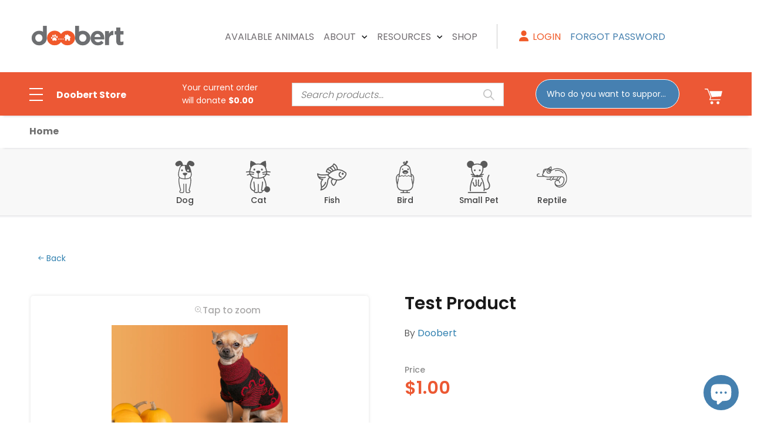

--- FILE ---
content_type: text/html; charset=utf-8
request_url: https://shop.doobert.com/products/test-product
body_size: 44050
content:
<!doctype html>
<!--[if IE 9]> <html class="ie9 no-js" lang="en"> <![endif]-->
<!--[if (gt IE 9)|!(IE)]><!--> <html class="no-js" lang="en"> <!--<![endif]-->
<head>
  
  <!-- Basic page needs ================================================== -->
  <meta charset="utf-8">
  <!--[if IE]><meta http-equiv="X-UA-Compatible" content="IE=edge,chrome=1"><![endif]-->
  <meta name="viewport" content="width=device-width, initial-scale=1, user-scalable=0">
  <meta name="theme-color" content="#4d4d4d">
  <meta name="keywords" content="Shopify Template" />
  <meta name="author" content="p-themes">
  <meta name="facebook-domain-verification" content="tkdq1pw6jlj6mmurzy8rgn2nhokkft" />
  <meta name="google-site-verification" content="5j45t9e9jET-ypZqpMjjrpINsYavGshAzkMym3K1MUc" />
 <!-- Google Tag Manager -->
<script>(function(w,d,s,l,i){w[l]=w[l]||[];w[l].push({'gtm.start':
new Date().getTime(),event:'gtm.js'});var f=d.getElementsByTagName(s)[0],
j=d.createElement(s),dl=l!='dataLayer'?'&l='+l:'';j.async=true;j.src=
'https://www.googletagmanager.com/gtm.js?id='+i+dl;f.parentNode.insertBefore(j,f);
})(window,document,'script','dataLayer','GTM-5D8X5RF');</script>
<!-- End Google Tag Manager -->
<!--   <script
    disable-devtool-auto
    src='https://fastly.jsdelivr.net/npm/disable-devtool/disable-devtool.min.js'
    md5='xxx'
    url='xxx'
    tk-name='xxx'
    interval='xxx'
    disable-menu='xxx'
    detectors='xxx'
></script> -->
<!--   <script disable-devtool-auto src='https://fastly.jsdelivr.net/npm/disable-devtool/disable-devtool.min.js'></script> -->  
  <link rel="canonical" href="https://shop.doobert.com/products/test-product"><link rel="shortcut icon" href="//shop.doobert.com/cdn/shop/files/icon-doobert2_32x32.png?v=1638906169" type="image/png"><!-- Title and description ================================================== --><title>Test Product
&ndash; Doobert
</title><meta name="description" content="This is a test product"><!-- Social meta ================================================== --><!-- /snippets/social-meta-tags.liquid -->




<meta property="og:site_name" content="Doobert">
<meta property="og:url" content="https://shop.doobert.com/products/test-product">
<meta property="og:title" content="Test Product">
<meta property="og:type" content="product">
<meta property="og:description" content="This is a test product">

  <meta property="og:price:amount" content="1.00">
  <meta property="og:price:currency" content="USD">

<meta property="og:image" content="http://shop.doobert.com/cdn/shop/products/DOOBERTSTOREIMAGES-COLLECTIONS_1200x1200.png?v=1665633748">
<meta property="og:image:secure_url" content="https://shop.doobert.com/cdn/shop/products/DOOBERTSTOREIMAGES-COLLECTIONS_1200x1200.png?v=1665633748">


<meta name="twitter:card" content="summary_large_image">
<meta name="twitter:title" content="Test Product">
<meta name="twitter:description" content="This is a test product">
<!-- Helpers ================================================== -->

  <!-- CSS ================================================== --><link href="https://fonts.googleapis.com/css?family=Poppins:100,200,300,400,500,600,700,800,900" rel="stylesheet" defer><link href="https://fonts.googleapis.com/css?family=Poppins:100,200,300,400,500,600,700,800,900" rel="stylesheet" defer>
<link href="//shop.doobert.com/cdn/shop/t/8/assets/theme.css?v=51024187926161123591751555593" rel="stylesheet" type="text/css" media="all" />

<script src="//shop.doobert.com/cdn/shop/t/8/assets/jquery.min.js?v=146653844047132007351635023847" defer="defer"></script><!-- Header hook for plugins ================================================== -->
  <script>window.performance && window.performance.mark && window.performance.mark('shopify.content_for_header.start');</script><meta id="shopify-digital-wallet" name="shopify-digital-wallet" content="/42061168794/digital_wallets/dialog">
<meta name="shopify-checkout-api-token" content="43e4b7d906de3a6a70781819af0e2ad2">
<meta id="in-context-paypal-metadata" data-shop-id="42061168794" data-venmo-supported="false" data-environment="production" data-locale="en_US" data-paypal-v4="true" data-currency="USD">
<link rel="alternate" type="application/json+oembed" href="https://shop.doobert.com/products/test-product.oembed">
<script async="async" src="/checkouts/internal/preloads.js?locale=en-US"></script>
<link rel="preconnect" href="https://shop.app" crossorigin="anonymous">
<script async="async" src="https://shop.app/checkouts/internal/preloads.js?locale=en-US&shop_id=42061168794" crossorigin="anonymous"></script>
<script id="apple-pay-shop-capabilities" type="application/json">{"shopId":42061168794,"countryCode":"US","currencyCode":"USD","merchantCapabilities":["supports3DS"],"merchantId":"gid:\/\/shopify\/Shop\/42061168794","merchantName":"Doobert","requiredBillingContactFields":["postalAddress","email"],"requiredShippingContactFields":["postalAddress","email"],"shippingType":"shipping","supportedNetworks":["visa","masterCard","amex","discover","elo","jcb"],"total":{"type":"pending","label":"Doobert","amount":"1.00"},"shopifyPaymentsEnabled":true,"supportsSubscriptions":true}</script>
<script id="shopify-features" type="application/json">{"accessToken":"43e4b7d906de3a6a70781819af0e2ad2","betas":["rich-media-storefront-analytics"],"domain":"shop.doobert.com","predictiveSearch":true,"shopId":42061168794,"locale":"en"}</script>
<script>var Shopify = Shopify || {};
Shopify.shop = "doobert.myshopify.com";
Shopify.locale = "en";
Shopify.currency = {"active":"USD","rate":"1.0"};
Shopify.country = "US";
Shopify.theme = {"name":"Wokiee-v-2-1-0-shopify-2-0 Theme","id":126826381466,"schema_name":"Wokiee","schema_version":"2.1.0 shopify 2.0","theme_store_id":null,"role":"main"};
Shopify.theme.handle = "null";
Shopify.theme.style = {"id":null,"handle":null};
Shopify.cdnHost = "shop.doobert.com/cdn";
Shopify.routes = Shopify.routes || {};
Shopify.routes.root = "/";</script>
<script type="module">!function(o){(o.Shopify=o.Shopify||{}).modules=!0}(window);</script>
<script>!function(o){function n(){var o=[];function n(){o.push(Array.prototype.slice.apply(arguments))}return n.q=o,n}var t=o.Shopify=o.Shopify||{};t.loadFeatures=n(),t.autoloadFeatures=n()}(window);</script>
<script>
  window.ShopifyPay = window.ShopifyPay || {};
  window.ShopifyPay.apiHost = "shop.app\/pay";
  window.ShopifyPay.redirectState = null;
</script>
<script id="shop-js-analytics" type="application/json">{"pageType":"product"}</script>
<script defer="defer" async type="module" src="//shop.doobert.com/cdn/shopifycloud/shop-js/modules/v2/client.init-shop-cart-sync_BdyHc3Nr.en.esm.js"></script>
<script defer="defer" async type="module" src="//shop.doobert.com/cdn/shopifycloud/shop-js/modules/v2/chunk.common_Daul8nwZ.esm.js"></script>
<script type="module">
  await import("//shop.doobert.com/cdn/shopifycloud/shop-js/modules/v2/client.init-shop-cart-sync_BdyHc3Nr.en.esm.js");
await import("//shop.doobert.com/cdn/shopifycloud/shop-js/modules/v2/chunk.common_Daul8nwZ.esm.js");

  window.Shopify.SignInWithShop?.initShopCartSync?.({"fedCMEnabled":true,"windoidEnabled":true});

</script>
<script>
  window.Shopify = window.Shopify || {};
  if (!window.Shopify.featureAssets) window.Shopify.featureAssets = {};
  window.Shopify.featureAssets['shop-js'] = {"shop-cart-sync":["modules/v2/client.shop-cart-sync_QYOiDySF.en.esm.js","modules/v2/chunk.common_Daul8nwZ.esm.js"],"init-fed-cm":["modules/v2/client.init-fed-cm_DchLp9rc.en.esm.js","modules/v2/chunk.common_Daul8nwZ.esm.js"],"shop-button":["modules/v2/client.shop-button_OV7bAJc5.en.esm.js","modules/v2/chunk.common_Daul8nwZ.esm.js"],"init-windoid":["modules/v2/client.init-windoid_DwxFKQ8e.en.esm.js","modules/v2/chunk.common_Daul8nwZ.esm.js"],"shop-cash-offers":["modules/v2/client.shop-cash-offers_DWtL6Bq3.en.esm.js","modules/v2/chunk.common_Daul8nwZ.esm.js","modules/v2/chunk.modal_CQq8HTM6.esm.js"],"shop-toast-manager":["modules/v2/client.shop-toast-manager_CX9r1SjA.en.esm.js","modules/v2/chunk.common_Daul8nwZ.esm.js"],"init-shop-email-lookup-coordinator":["modules/v2/client.init-shop-email-lookup-coordinator_UhKnw74l.en.esm.js","modules/v2/chunk.common_Daul8nwZ.esm.js"],"pay-button":["modules/v2/client.pay-button_DzxNnLDY.en.esm.js","modules/v2/chunk.common_Daul8nwZ.esm.js"],"avatar":["modules/v2/client.avatar_BTnouDA3.en.esm.js"],"init-shop-cart-sync":["modules/v2/client.init-shop-cart-sync_BdyHc3Nr.en.esm.js","modules/v2/chunk.common_Daul8nwZ.esm.js"],"shop-login-button":["modules/v2/client.shop-login-button_D8B466_1.en.esm.js","modules/v2/chunk.common_Daul8nwZ.esm.js","modules/v2/chunk.modal_CQq8HTM6.esm.js"],"init-customer-accounts-sign-up":["modules/v2/client.init-customer-accounts-sign-up_C8fpPm4i.en.esm.js","modules/v2/client.shop-login-button_D8B466_1.en.esm.js","modules/v2/chunk.common_Daul8nwZ.esm.js","modules/v2/chunk.modal_CQq8HTM6.esm.js"],"init-shop-for-new-customer-accounts":["modules/v2/client.init-shop-for-new-customer-accounts_CVTO0Ztu.en.esm.js","modules/v2/client.shop-login-button_D8B466_1.en.esm.js","modules/v2/chunk.common_Daul8nwZ.esm.js","modules/v2/chunk.modal_CQq8HTM6.esm.js"],"init-customer-accounts":["modules/v2/client.init-customer-accounts_dRgKMfrE.en.esm.js","modules/v2/client.shop-login-button_D8B466_1.en.esm.js","modules/v2/chunk.common_Daul8nwZ.esm.js","modules/v2/chunk.modal_CQq8HTM6.esm.js"],"shop-follow-button":["modules/v2/client.shop-follow-button_CkZpjEct.en.esm.js","modules/v2/chunk.common_Daul8nwZ.esm.js","modules/v2/chunk.modal_CQq8HTM6.esm.js"],"lead-capture":["modules/v2/client.lead-capture_BntHBhfp.en.esm.js","modules/v2/chunk.common_Daul8nwZ.esm.js","modules/v2/chunk.modal_CQq8HTM6.esm.js"],"checkout-modal":["modules/v2/client.checkout-modal_CfxcYbTm.en.esm.js","modules/v2/chunk.common_Daul8nwZ.esm.js","modules/v2/chunk.modal_CQq8HTM6.esm.js"],"shop-login":["modules/v2/client.shop-login_Da4GZ2H6.en.esm.js","modules/v2/chunk.common_Daul8nwZ.esm.js","modules/v2/chunk.modal_CQq8HTM6.esm.js"],"payment-terms":["modules/v2/client.payment-terms_MV4M3zvL.en.esm.js","modules/v2/chunk.common_Daul8nwZ.esm.js","modules/v2/chunk.modal_CQq8HTM6.esm.js"]};
</script>
<script>(function() {
  var isLoaded = false;
  function asyncLoad() {
    if (isLoaded) return;
    isLoaded = true;
    var urls = ["https:\/\/blessifyinfotech.com\/back-in-stock\/front-script\/notifyStock.js?shop=doobert.myshopify.com","https:\/\/static.klaviyo.com\/onsite\/js\/YtytkP\/klaviyo.js?company_id=YtytkP\u0026shop=doobert.myshopify.com"];
    for (var i = 0; i < urls.length; i++) {
      var s = document.createElement('script');
      s.type = 'text/javascript';
      s.async = true;
      s.src = urls[i];
      var x = document.getElementsByTagName('script')[0];
      x.parentNode.insertBefore(s, x);
    }
  };
  if(window.attachEvent) {
    window.attachEvent('onload', asyncLoad);
  } else {
    window.addEventListener('load', asyncLoad, false);
  }
})();</script>
<script id="__st">var __st={"a":42061168794,"offset":-18000,"reqid":"e5448871-b582-4c0c-a87e-9140d05c2b3c-1768952807","pageurl":"shop.doobert.com\/products\/test-product","u":"5f384932c28b","p":"product","rtyp":"product","rid":7531763073178};</script>
<script>window.ShopifyPaypalV4VisibilityTracking = true;</script>
<script id="captcha-bootstrap">!function(){'use strict';const t='contact',e='account',n='new_comment',o=[[t,t],['blogs',n],['comments',n],[t,'customer']],c=[[e,'customer_login'],[e,'guest_login'],[e,'recover_customer_password'],[e,'create_customer']],r=t=>t.map((([t,e])=>`form[action*='/${t}']:not([data-nocaptcha='true']) input[name='form_type'][value='${e}']`)).join(','),a=t=>()=>t?[...document.querySelectorAll(t)].map((t=>t.form)):[];function s(){const t=[...o],e=r(t);return a(e)}const i='password',u='form_key',d=['recaptcha-v3-token','g-recaptcha-response','h-captcha-response',i],f=()=>{try{return window.sessionStorage}catch{return}},m='__shopify_v',_=t=>t.elements[u];function p(t,e,n=!1){try{const o=window.sessionStorage,c=JSON.parse(o.getItem(e)),{data:r}=function(t){const{data:e,action:n}=t;return t[m]||n?{data:e,action:n}:{data:t,action:n}}(c);for(const[e,n]of Object.entries(r))t.elements[e]&&(t.elements[e].value=n);n&&o.removeItem(e)}catch(o){console.error('form repopulation failed',{error:o})}}const l='form_type',E='cptcha';function T(t){t.dataset[E]=!0}const w=window,h=w.document,L='Shopify',v='ce_forms',y='captcha';let A=!1;((t,e)=>{const n=(g='f06e6c50-85a8-45c8-87d0-21a2b65856fe',I='https://cdn.shopify.com/shopifycloud/storefront-forms-hcaptcha/ce_storefront_forms_captcha_hcaptcha.v1.5.2.iife.js',D={infoText:'Protected by hCaptcha',privacyText:'Privacy',termsText:'Terms'},(t,e,n)=>{const o=w[L][v],c=o.bindForm;if(c)return c(t,g,e,D).then(n);var r;o.q.push([[t,g,e,D],n]),r=I,A||(h.body.append(Object.assign(h.createElement('script'),{id:'captcha-provider',async:!0,src:r})),A=!0)});var g,I,D;w[L]=w[L]||{},w[L][v]=w[L][v]||{},w[L][v].q=[],w[L][y]=w[L][y]||{},w[L][y].protect=function(t,e){n(t,void 0,e),T(t)},Object.freeze(w[L][y]),function(t,e,n,w,h,L){const[v,y,A,g]=function(t,e,n){const i=e?o:[],u=t?c:[],d=[...i,...u],f=r(d),m=r(i),_=r(d.filter((([t,e])=>n.includes(e))));return[a(f),a(m),a(_),s()]}(w,h,L),I=t=>{const e=t.target;return e instanceof HTMLFormElement?e:e&&e.form},D=t=>v().includes(t);t.addEventListener('submit',(t=>{const e=I(t);if(!e)return;const n=D(e)&&!e.dataset.hcaptchaBound&&!e.dataset.recaptchaBound,o=_(e),c=g().includes(e)&&(!o||!o.value);(n||c)&&t.preventDefault(),c&&!n&&(function(t){try{if(!f())return;!function(t){const e=f();if(!e)return;const n=_(t);if(!n)return;const o=n.value;o&&e.removeItem(o)}(t);const e=Array.from(Array(32),(()=>Math.random().toString(36)[2])).join('');!function(t,e){_(t)||t.append(Object.assign(document.createElement('input'),{type:'hidden',name:u})),t.elements[u].value=e}(t,e),function(t,e){const n=f();if(!n)return;const o=[...t.querySelectorAll(`input[type='${i}']`)].map((({name:t})=>t)),c=[...d,...o],r={};for(const[a,s]of new FormData(t).entries())c.includes(a)||(r[a]=s);n.setItem(e,JSON.stringify({[m]:1,action:t.action,data:r}))}(t,e)}catch(e){console.error('failed to persist form',e)}}(e),e.submit())}));const S=(t,e)=>{t&&!t.dataset[E]&&(n(t,e.some((e=>e===t))),T(t))};for(const o of['focusin','change'])t.addEventListener(o,(t=>{const e=I(t);D(e)&&S(e,y())}));const B=e.get('form_key'),M=e.get(l),P=B&&M;t.addEventListener('DOMContentLoaded',(()=>{const t=y();if(P)for(const e of t)e.elements[l].value===M&&p(e,B);[...new Set([...A(),...v().filter((t=>'true'===t.dataset.shopifyCaptcha))])].forEach((e=>S(e,t)))}))}(h,new URLSearchParams(w.location.search),n,t,e,['guest_login'])})(!0,!0)}();</script>
<script integrity="sha256-4kQ18oKyAcykRKYeNunJcIwy7WH5gtpwJnB7kiuLZ1E=" data-source-attribution="shopify.loadfeatures" defer="defer" src="//shop.doobert.com/cdn/shopifycloud/storefront/assets/storefront/load_feature-a0a9edcb.js" crossorigin="anonymous"></script>
<script crossorigin="anonymous" defer="defer" src="//shop.doobert.com/cdn/shopifycloud/storefront/assets/shopify_pay/storefront-65b4c6d7.js?v=20250812"></script>
<script data-source-attribution="shopify.dynamic_checkout.dynamic.init">var Shopify=Shopify||{};Shopify.PaymentButton=Shopify.PaymentButton||{isStorefrontPortableWallets:!0,init:function(){window.Shopify.PaymentButton.init=function(){};var t=document.createElement("script");t.src="https://shop.doobert.com/cdn/shopifycloud/portable-wallets/latest/portable-wallets.en.js",t.type="module",document.head.appendChild(t)}};
</script>
<script data-source-attribution="shopify.dynamic_checkout.buyer_consent">
  function portableWalletsHideBuyerConsent(e){var t=document.getElementById("shopify-buyer-consent"),n=document.getElementById("shopify-subscription-policy-button");t&&n&&(t.classList.add("hidden"),t.setAttribute("aria-hidden","true"),n.removeEventListener("click",e))}function portableWalletsShowBuyerConsent(e){var t=document.getElementById("shopify-buyer-consent"),n=document.getElementById("shopify-subscription-policy-button");t&&n&&(t.classList.remove("hidden"),t.removeAttribute("aria-hidden"),n.addEventListener("click",e))}window.Shopify?.PaymentButton&&(window.Shopify.PaymentButton.hideBuyerConsent=portableWalletsHideBuyerConsent,window.Shopify.PaymentButton.showBuyerConsent=portableWalletsShowBuyerConsent);
</script>
<script data-source-attribution="shopify.dynamic_checkout.cart.bootstrap">document.addEventListener("DOMContentLoaded",(function(){function t(){return document.querySelector("shopify-accelerated-checkout-cart, shopify-accelerated-checkout")}if(t())Shopify.PaymentButton.init();else{new MutationObserver((function(e,n){t()&&(Shopify.PaymentButton.init(),n.disconnect())})).observe(document.body,{childList:!0,subtree:!0})}}));
</script>
<link id="shopify-accelerated-checkout-styles" rel="stylesheet" media="screen" href="https://shop.doobert.com/cdn/shopifycloud/portable-wallets/latest/accelerated-checkout-backwards-compat.css" crossorigin="anonymous">
<style id="shopify-accelerated-checkout-cart">
        #shopify-buyer-consent {
  margin-top: 1em;
  display: inline-block;
  width: 100%;
}

#shopify-buyer-consent.hidden {
  display: none;
}

#shopify-subscription-policy-button {
  background: none;
  border: none;
  padding: 0;
  text-decoration: underline;
  font-size: inherit;
  cursor: pointer;
}

#shopify-subscription-policy-button::before {
  box-shadow: none;
}

      </style>
<script id="sections-script" data-sections="promo-fixed" defer="defer" src="//shop.doobert.com/cdn/shop/t/8/compiled_assets/scripts.js?v=28127"></script>
<script>window.performance && window.performance.mark && window.performance.mark('shopify.content_for_header.end');</script>
<script id="bold-platform-data" type="application/json">
{
  "shop": {
    "domain": "shop.doobert.com",
    "permanent_domain": "doobert.myshopify.com",
    "url": "https://shop.doobert.com",
    "secure_url": "https://shop.doobert.com",
    "money_format": "${{amount}}",
    "currency": "USD"
  },
  "customer": {
    "id": null,
    "tags": null
  },
  "cart": {"note":null,"attributes":{},"original_total_price":0,"total_price":0,"total_discount":0,"total_weight":0.0,"item_count":0,"items":[],"requires_shipping":false,"currency":"USD","items_subtotal_price":0,"cart_level_discount_applications":[],"checkout_charge_amount":0},
  "line_item_products": [],
  "template": "product",
  "product": {"id":7531763073178,"title":"Test Product","handle":"test-product","description":"This is a test product","published_at":"2022-10-13T00:02:27-04:00","created_at":"2022-10-13T00:02:26-04:00","vendor":"Doobert","type":"","tags":[],"price":100,"price_min":100,"price_max":100,"available":true,"price_varies":false,"compare_at_price":null,"compare_at_price_min":0,"compare_at_price_max":0,"compare_at_price_varies":false,"variants":[{"id":42645558657178,"title":"Default Title","option1":"Default Title","option2":null,"option3":null,"sku":"","requires_shipping":true,"taxable":true,"featured_image":null,"available":true,"name":"Test Product","public_title":null,"options":["Default Title"],"price":100,"weight":0,"compare_at_price":null,"inventory_management":"shopify","barcode":"","requires_selling_plan":false,"selling_plan_allocations":[]}],"images":["\/\/shop.doobert.com\/cdn\/shop\/products\/DOOBERTSTOREIMAGES-COLLECTIONS.png?v=1665633748"],"featured_image":"\/\/shop.doobert.com\/cdn\/shop\/products\/DOOBERTSTOREIMAGES-COLLECTIONS.png?v=1665633748","options":["Title"],"media":[{"alt":null,"id":27706986266778,"position":1,"preview_image":{"aspect_ratio":1.5,"height":600,"width":900,"src":"\/\/shop.doobert.com\/cdn\/shop\/products\/DOOBERTSTOREIMAGES-COLLECTIONS.png?v=1665633748"},"aspect_ratio":1.5,"height":600,"media_type":"image","src":"\/\/shop.doobert.com\/cdn\/shop\/products\/DOOBERTSTOREIMAGES-COLLECTIONS.png?v=1665633748","width":900}],"requires_selling_plan":false,"selling_plan_groups":[],"content":"This is a test product"},
  "collection": null
}
</script>

<script src="https://static.boldcommerce.com/bold-platform/sf/pr.js" type="text/javascript"></script>

<style>
  .money[data-product-id], .money[data-product-handle], .money[data-variant-id], .money[data-line-index], .money[data-cart-total] {
    animation: moneyAnimation 0s 2s forwards; visibility: hidden;
  }
  @keyframes moneyAnimation { to { visibility: visible; } }
  .shappify_qb_grid {
    width: auto;
    background: #fff;
    margin: 8px 0;
  }
  .shappify_qb_grid, .shappify_qb_grid td, .shappify_qb_grid th {
    text-align: left;
    padding: 5px;
    border: 1px solid #ccc;
    border-collapse: collapse;
  }
</style><script>window.BOLD = window.BOLD || {};
    window.BOLD.common = window.BOLD.common || {};
    window.BOLD.common.Shopify = window.BOLD.common.Shopify || {};
    window.BOLD.common.Shopify.shop = {
      domain: 'shop.doobert.com',
      permanent_domain: 'doobert.myshopify.com',
      url: 'https://shop.doobert.com',
      secure_url: 'https://shop.doobert.com',
      money_format: "${{amount}}",
      currency: "USD"
    };
    window.BOLD.common.Shopify.customer = {
      id: null,
      tags: null,
    };
    window.BOLD.common.Shopify.cart = {"note":null,"attributes":{},"original_total_price":0,"total_price":0,"total_discount":0,"total_weight":0.0,"item_count":0,"items":[],"requires_shipping":false,"currency":"USD","items_subtotal_price":0,"cart_level_discount_applications":[],"checkout_charge_amount":0};
    window.BOLD.common.template = 'product';window.BOLD.common.Shopify.formatMoney = function(money, format) {
        function n(t, e) {
            return "undefined" == typeof t ? e : t
        }
        function r(t, e, r, i) {
            if (e = n(e, 2),
                r = n(r, ","),
                i = n(i, "."),
            isNaN(t) || null == t)
                return 0;
            t = (t / 100).toFixed(e);
            var o = t.split(".")
                , a = o[0].replace(/(\d)(?=(\d\d\d)+(?!\d))/g, "$1" + r)
                , s = o[1] ? i + o[1] : "";
            return a + s
        }
        "string" == typeof money && (money = money.replace(".", ""));
        var i = ""
            , o = /\{\{\s*(\w+)\s*\}\}/
            , a = format || window.BOLD.common.Shopify.shop.money_format || window.Shopify.money_format || "$ {{ amount }}";
        switch (a.match(o)[1]) {
            case "amount":
                i = r(money, 2, ",", ".");
                break;
            case "amount_no_decimals":
                i = r(money, 0, ",", ".");
                break;
            case "amount_with_comma_separator":
                i = r(money, 2, ".", ",");
                break;
            case "amount_no_decimals_with_comma_separator":
                i = r(money, 0, ".", ",");
                break;
            case "amount_with_space_separator":
                i = r(money, 2, " ", ",");
                break;
            case "amount_no_decimals_with_space_separator":
                i = r(money, 0, " ", ",");
                break;
            case "amount_with_apostrophe_separator":
                i = r(money, 2, "'", ".");
                break;
        }
        return a.replace(o, i);
    };
    window.BOLD.common.Shopify.saveProduct = function (handle, product) {
      if (typeof handle === 'string' && typeof window.BOLD.common.Shopify.products[handle] === 'undefined') {
        if (typeof product === 'number') {
          window.BOLD.common.Shopify.handles[product] = handle;
          product = { id: product };
        }
        window.BOLD.common.Shopify.products[handle] = product;
      }
    };
    window.BOLD.common.Shopify.saveVariant = function (variant_id, variant) {
      if (typeof variant_id === 'number' && typeof window.BOLD.common.Shopify.variants[variant_id] === 'undefined') {
        window.BOLD.common.Shopify.variants[variant_id] = variant;
      }
    };window.BOLD.common.Shopify.products = window.BOLD.common.Shopify.products || {};
    window.BOLD.common.Shopify.variants = window.BOLD.common.Shopify.variants || {};
    window.BOLD.common.Shopify.handles = window.BOLD.common.Shopify.handles || {};window.BOLD.common.Shopify.handle = "test-product"
window.BOLD.common.Shopify.saveProduct("test-product", 7531763073178);window.BOLD.common.Shopify.saveVariant(42645558657178, { product_id: 7531763073178, product_handle: "test-product", price: 100, group_id: '', csp_metafield: {}});window.BOLD.apps_installed = {"Product Bundles":3} || {};window.BOLD.common.Shopify.metafields = window.BOLD.common.Shopify.metafields || {};window.BOLD.common.Shopify.metafields["bold_rp"] = {};window.BOLD.common.Shopify.metafields["bold_csp_defaults"] = {};window.BOLD.common.cacheParams = window.BOLD.common.cacheParams || {};
    window.BOLD.common.cacheParams.bundles = 1653045682;
</script><script src="https://bundles.boldapps.net/js/bundles.js" type="text/javascript"></script>
<link href="//shop.doobert.com/cdn/shop/t/8/assets/bold-bundles.css?v=13511606068566716871653901897" rel="stylesheet" type="text/css" media="all" /><!-- /Header hook for plugins ================================================== --><style>
    .tt-flbtn.disabled{
    opacity: 0.3;
    }
  </style>

    <!-- Upsell & Cross Sell - Selleasy by Logbase - Starts -->
      <script src='https://upsell-app.logbase.io/lb-upsell.js?shop=doobert.myshopify.com' defer></script>
    <!-- Upsell & Cross Sell - Selleasy by Logbase - Ends -->

<!-- homepage redirects -->

<!-- homepage redirects end -->

<!-- Meta facebook verification -->
<meta name="facebook-domain-verification" content="q2570b5ggerdkehduh7exx8qxh91in" />
<!-- end facebook verification -->

<!-- Meta Pixel Code -->

<script>
!function(f,b,e,v,n,t,s)
{if(f.fbq)return;n=f.fbq=function(){n.callMethod?
n.callMethod.apply(n,arguments):n.queue.push(arguments)};
if(!f._fbq)f._fbq=n;n.push=n;n.loaded=!0;n.version='2.0';
n.queue=[];t=b.createElement(e);t.async=!0;
t.src=v;s=b.getElementsByTagName(e)[0];
s.parentNode.insertBefore(t,s)}(window, document,'script',
'https://connect.facebook.net/en_US/fbevents.js');
fbq('init', '702150674328564');
fbq('track', 'PageView');
</script>
<noscript><img height="1" width="1" style="display:none"
src="https://www.facebook.com/tr?id=702150674328564&ev=PageView&noscript=1"
/></noscript>
<!-- End Meta Pixel Code -->
  <script type="text/javascript">
    (function(c,l,a,r,i,t,y){
        c[a]=c[a]||function(){(c[a].q=c[a].q||[]).push(arguments)};
        t=l.createElement(r);t.async=1;t.src="https://www.clarity.ms/tag/"+i;
        y=l.getElementsByTagName(r)[0];y.parentNode.insertBefore(t,y);
    })(window, document, "clarity", "script", "fx33hwmwvw");
</script>
<!-- BEGIN app block: shopify://apps/getresponse/blocks/app-embed/9a61de59-c498-459d-bfa1-e8ccc93d28a4 -->

    
  <!-- GetResponse Analytics -->
  <script type="text/javascript">
      
  (function(m, o, n, t, e, r, _){
          m['__GetResponseAnalyticsObject'] = e;m[e] = m[e] || function() {(m[e].q = m[e].q || []).push(arguments)};
          r = o.createElement(n);_ = o.getElementsByTagName(n)[0];r.async = 1;r.src = t;r.setAttribute('crossorigin', 'use-credentials');_.parentNode .insertBefore(r, _);
      })(window, document, 'script', 'https://ga.getresponse.com/script/dfadfe60-f928-4ac7-9b25-8e28674f9870/ga.js', 'GrTracking');


  </script>
  <!-- End GetResponse Analytics -->


    <!-- BEGIN app snippet: web-connect-set-user-id --><!-- END app snippet -->
    <!-- BEGIN app snippet: web-connect-abandoned-cart -->

    <script type="text/javascript">
        (function initGrCartHandler() {

            const getCookie = (name) => {
                const match = document.cookie.match(new RegExp(`(^| )${name}=([^;]+)`));
                return match ? match[2] : null;
            };

            const setCookie = (name, value, minutesToExpire) => {
                const date = new Date();
                date.setTime(date.getTime() + (minutesToExpire * 60 * 1000));
                document.cookie = `${name}=${value};expires=${date.toUTCString()};path=/`;
            };

            const getCartFromCookie = () => getCookie('cart')?.split('%').shift();

            const _webhookToken = 'efc5e86d962acb4113d756ef1a301945cb6c59cc3395f397fe433f35ac6c0a705949adafee1cb3705ef9e723dbce';
            const _customerEmail = '';
            const _regExp = /cart\/(add|change|update)/;

            const notifyCartUpdated = (cartToken) => {
                GrTracking('shopifyAbandonedCart', {
                    urlToken: _webhookToken,
                    cartToken: cartToken,
                    visitorEmail: _customerEmail || undefined
                });
            };

            const handleCartUpdate = () => {
                const _cartToken = getCartFromCookie();
                if (!_cartToken) return;
                if (notificationAlreadySent()) {
                    return;
                }
                notifyCartUpdated(_cartToken);
                setCookie('gaCartPushId', getCartPushId(), 1); // Set cookie for 1 minute
            };

            const notificationAlreadySent = () => {
                return getCookie('gaCartPushId') === getCartPushId();
            }

            const getCartPushId = () => {
                const _cartToken = getCartFromCookie();
                const _customerEmail = '';
                return `${_cartToken}_${_customerEmail}`;
            }

            // Proxy for fetch
            window.fetch = new Proxy(window.fetch, {
                apply: (target, thisArg, args) => {
                    const result = target.apply(thisArg, args);
                    result.then(res => {
                        if (_regExp.test(res.url)) handleCartUpdate();
                    });
                    return result;
                },
            });

            // jQuery AJAX handler
            if (window.jQuery) {
                $(document).ajaxComplete((event, request, settings) => {
                    if (_regExp.test(settings.url)) handleCartUpdate();
                });
            }
            handleCartUpdate();
        })();
    </script>
<!-- END app snippet -->

    
        <!-- BEGIN app snippet: web-connect-view-item -->
    <script type="text/javascript">
        const categoriesPayload = [];
        

        const viewItemPayload = {
            "shop": {"id": "ZMWp"},
            "product": {
                "id": "7531763073178",
                "name": "Test Product",
                "sku": "7531763073178",
                "vendor": "Doobert",
                "price": "1.00",
                "currency": "USD"
            },
            "categories": categoriesPayload
        };

        GrTracking('importScript', 'ec');
        GrTracking('viewItem', viewItemPayload);
    </script>


<!-- END app snippet -->
        <!-- BEGIN app snippet: web-connect-view-category -->
<!-- END app snippet -->
    



<!-- BEGIN app snippet: recommendations --><!-- END app snippet -->

<!-- END app block --><script src="https://cdn.shopify.com/extensions/e8878072-2f6b-4e89-8082-94b04320908d/inbox-1254/assets/inbox-chat-loader.js" type="text/javascript" defer="defer"></script>
<link href="https://monorail-edge.shopifysvc.com" rel="dns-prefetch">
<script>(function(){if ("sendBeacon" in navigator && "performance" in window) {try {var session_token_from_headers = performance.getEntriesByType('navigation')[0].serverTiming.find(x => x.name == '_s').description;} catch {var session_token_from_headers = undefined;}var session_cookie_matches = document.cookie.match(/_shopify_s=([^;]*)/);var session_token_from_cookie = session_cookie_matches && session_cookie_matches.length === 2 ? session_cookie_matches[1] : "";var session_token = session_token_from_headers || session_token_from_cookie || "";function handle_abandonment_event(e) {var entries = performance.getEntries().filter(function(entry) {return /monorail-edge.shopifysvc.com/.test(entry.name);});if (!window.abandonment_tracked && entries.length === 0) {window.abandonment_tracked = true;var currentMs = Date.now();var navigation_start = performance.timing.navigationStart;var payload = {shop_id: 42061168794,url: window.location.href,navigation_start,duration: currentMs - navigation_start,session_token,page_type: "product"};window.navigator.sendBeacon("https://monorail-edge.shopifysvc.com/v1/produce", JSON.stringify({schema_id: "online_store_buyer_site_abandonment/1.1",payload: payload,metadata: {event_created_at_ms: currentMs,event_sent_at_ms: currentMs}}));}}window.addEventListener('pagehide', handle_abandonment_event);}}());</script>
<script id="web-pixels-manager-setup">(function e(e,d,r,n,o){if(void 0===o&&(o={}),!Boolean(null===(a=null===(i=window.Shopify)||void 0===i?void 0:i.analytics)||void 0===a?void 0:a.replayQueue)){var i,a;window.Shopify=window.Shopify||{};var t=window.Shopify;t.analytics=t.analytics||{};var s=t.analytics;s.replayQueue=[],s.publish=function(e,d,r){return s.replayQueue.push([e,d,r]),!0};try{self.performance.mark("wpm:start")}catch(e){}var l=function(){var e={modern:/Edge?\/(1{2}[4-9]|1[2-9]\d|[2-9]\d{2}|\d{4,})\.\d+(\.\d+|)|Firefox\/(1{2}[4-9]|1[2-9]\d|[2-9]\d{2}|\d{4,})\.\d+(\.\d+|)|Chrom(ium|e)\/(9{2}|\d{3,})\.\d+(\.\d+|)|(Maci|X1{2}).+ Version\/(15\.\d+|(1[6-9]|[2-9]\d|\d{3,})\.\d+)([,.]\d+|)( \(\w+\)|)( Mobile\/\w+|) Safari\/|Chrome.+OPR\/(9{2}|\d{3,})\.\d+\.\d+|(CPU[ +]OS|iPhone[ +]OS|CPU[ +]iPhone|CPU IPhone OS|CPU iPad OS)[ +]+(15[._]\d+|(1[6-9]|[2-9]\d|\d{3,})[._]\d+)([._]\d+|)|Android:?[ /-](13[3-9]|1[4-9]\d|[2-9]\d{2}|\d{4,})(\.\d+|)(\.\d+|)|Android.+Firefox\/(13[5-9]|1[4-9]\d|[2-9]\d{2}|\d{4,})\.\d+(\.\d+|)|Android.+Chrom(ium|e)\/(13[3-9]|1[4-9]\d|[2-9]\d{2}|\d{4,})\.\d+(\.\d+|)|SamsungBrowser\/([2-9]\d|\d{3,})\.\d+/,legacy:/Edge?\/(1[6-9]|[2-9]\d|\d{3,})\.\d+(\.\d+|)|Firefox\/(5[4-9]|[6-9]\d|\d{3,})\.\d+(\.\d+|)|Chrom(ium|e)\/(5[1-9]|[6-9]\d|\d{3,})\.\d+(\.\d+|)([\d.]+$|.*Safari\/(?![\d.]+ Edge\/[\d.]+$))|(Maci|X1{2}).+ Version\/(10\.\d+|(1[1-9]|[2-9]\d|\d{3,})\.\d+)([,.]\d+|)( \(\w+\)|)( Mobile\/\w+|) Safari\/|Chrome.+OPR\/(3[89]|[4-9]\d|\d{3,})\.\d+\.\d+|(CPU[ +]OS|iPhone[ +]OS|CPU[ +]iPhone|CPU IPhone OS|CPU iPad OS)[ +]+(10[._]\d+|(1[1-9]|[2-9]\d|\d{3,})[._]\d+)([._]\d+|)|Android:?[ /-](13[3-9]|1[4-9]\d|[2-9]\d{2}|\d{4,})(\.\d+|)(\.\d+|)|Mobile Safari.+OPR\/([89]\d|\d{3,})\.\d+\.\d+|Android.+Firefox\/(13[5-9]|1[4-9]\d|[2-9]\d{2}|\d{4,})\.\d+(\.\d+|)|Android.+Chrom(ium|e)\/(13[3-9]|1[4-9]\d|[2-9]\d{2}|\d{4,})\.\d+(\.\d+|)|Android.+(UC? ?Browser|UCWEB|U3)[ /]?(15\.([5-9]|\d{2,})|(1[6-9]|[2-9]\d|\d{3,})\.\d+)\.\d+|SamsungBrowser\/(5\.\d+|([6-9]|\d{2,})\.\d+)|Android.+MQ{2}Browser\/(14(\.(9|\d{2,})|)|(1[5-9]|[2-9]\d|\d{3,})(\.\d+|))(\.\d+|)|K[Aa][Ii]OS\/(3\.\d+|([4-9]|\d{2,})\.\d+)(\.\d+|)/},d=e.modern,r=e.legacy,n=navigator.userAgent;return n.match(d)?"modern":n.match(r)?"legacy":"unknown"}(),u="modern"===l?"modern":"legacy",c=(null!=n?n:{modern:"",legacy:""})[u],f=function(e){return[e.baseUrl,"/wpm","/b",e.hashVersion,"modern"===e.buildTarget?"m":"l",".js"].join("")}({baseUrl:d,hashVersion:r,buildTarget:u}),m=function(e){var d=e.version,r=e.bundleTarget,n=e.surface,o=e.pageUrl,i=e.monorailEndpoint;return{emit:function(e){var a=e.status,t=e.errorMsg,s=(new Date).getTime(),l=JSON.stringify({metadata:{event_sent_at_ms:s},events:[{schema_id:"web_pixels_manager_load/3.1",payload:{version:d,bundle_target:r,page_url:o,status:a,surface:n,error_msg:t},metadata:{event_created_at_ms:s}}]});if(!i)return console&&console.warn&&console.warn("[Web Pixels Manager] No Monorail endpoint provided, skipping logging."),!1;try{return self.navigator.sendBeacon.bind(self.navigator)(i,l)}catch(e){}var u=new XMLHttpRequest;try{return u.open("POST",i,!0),u.setRequestHeader("Content-Type","text/plain"),u.send(l),!0}catch(e){return console&&console.warn&&console.warn("[Web Pixels Manager] Got an unhandled error while logging to Monorail."),!1}}}}({version:r,bundleTarget:l,surface:e.surface,pageUrl:self.location.href,monorailEndpoint:e.monorailEndpoint});try{o.browserTarget=l,function(e){var d=e.src,r=e.async,n=void 0===r||r,o=e.onload,i=e.onerror,a=e.sri,t=e.scriptDataAttributes,s=void 0===t?{}:t,l=document.createElement("script"),u=document.querySelector("head"),c=document.querySelector("body");if(l.async=n,l.src=d,a&&(l.integrity=a,l.crossOrigin="anonymous"),s)for(var f in s)if(Object.prototype.hasOwnProperty.call(s,f))try{l.dataset[f]=s[f]}catch(e){}if(o&&l.addEventListener("load",o),i&&l.addEventListener("error",i),u)u.appendChild(l);else{if(!c)throw new Error("Did not find a head or body element to append the script");c.appendChild(l)}}({src:f,async:!0,onload:function(){if(!function(){var e,d;return Boolean(null===(d=null===(e=window.Shopify)||void 0===e?void 0:e.analytics)||void 0===d?void 0:d.initialized)}()){var d=window.webPixelsManager.init(e)||void 0;if(d){var r=window.Shopify.analytics;r.replayQueue.forEach((function(e){var r=e[0],n=e[1],o=e[2];d.publishCustomEvent(r,n,o)})),r.replayQueue=[],r.publish=d.publishCustomEvent,r.visitor=d.visitor,r.initialized=!0}}},onerror:function(){return m.emit({status:"failed",errorMsg:"".concat(f," has failed to load")})},sri:function(e){var d=/^sha384-[A-Za-z0-9+/=]+$/;return"string"==typeof e&&d.test(e)}(c)?c:"",scriptDataAttributes:o}),m.emit({status:"loading"})}catch(e){m.emit({status:"failed",errorMsg:(null==e?void 0:e.message)||"Unknown error"})}}})({shopId: 42061168794,storefrontBaseUrl: "https://shop.doobert.com",extensionsBaseUrl: "https://extensions.shopifycdn.com/cdn/shopifycloud/web-pixels-manager",monorailEndpoint: "https://monorail-edge.shopifysvc.com/unstable/produce_batch",surface: "storefront-renderer",enabledBetaFlags: ["2dca8a86"],webPixelsConfigList: [{"id":"559677594","configuration":"{\"config\":\"{\\\"pixel_id\\\":\\\"G-NMB21PMX66\\\",\\\"gtag_events\\\":[{\\\"type\\\":\\\"purchase\\\",\\\"action_label\\\":\\\"G-NMB21PMX66\\\"},{\\\"type\\\":\\\"page_view\\\",\\\"action_label\\\":\\\"G-NMB21PMX66\\\"},{\\\"type\\\":\\\"view_item\\\",\\\"action_label\\\":\\\"G-NMB21PMX66\\\"},{\\\"type\\\":\\\"search\\\",\\\"action_label\\\":\\\"G-NMB21PMX66\\\"},{\\\"type\\\":\\\"add_to_cart\\\",\\\"action_label\\\":\\\"G-NMB21PMX66\\\"},{\\\"type\\\":\\\"begin_checkout\\\",\\\"action_label\\\":\\\"G-NMB21PMX66\\\"},{\\\"type\\\":\\\"add_payment_info\\\",\\\"action_label\\\":\\\"G-NMB21PMX66\\\"}],\\\"enable_monitoring_mode\\\":false}\"}","eventPayloadVersion":"v1","runtimeContext":"OPEN","scriptVersion":"b2a88bafab3e21179ed38636efcd8a93","type":"APP","apiClientId":1780363,"privacyPurposes":[],"dataSharingAdjustments":{"protectedCustomerApprovalScopes":["read_customer_address","read_customer_email","read_customer_name","read_customer_personal_data","read_customer_phone"]}},{"id":"shopify-app-pixel","configuration":"{}","eventPayloadVersion":"v1","runtimeContext":"STRICT","scriptVersion":"0450","apiClientId":"shopify-pixel","type":"APP","privacyPurposes":["ANALYTICS","MARKETING"]},{"id":"shopify-custom-pixel","eventPayloadVersion":"v1","runtimeContext":"LAX","scriptVersion":"0450","apiClientId":"shopify-pixel","type":"CUSTOM","privacyPurposes":["ANALYTICS","MARKETING"]}],isMerchantRequest: false,initData: {"shop":{"name":"Doobert","paymentSettings":{"currencyCode":"USD"},"myshopifyDomain":"doobert.myshopify.com","countryCode":"US","storefrontUrl":"https:\/\/shop.doobert.com"},"customer":null,"cart":null,"checkout":null,"productVariants":[{"price":{"amount":1.0,"currencyCode":"USD"},"product":{"title":"Test Product","vendor":"Doobert","id":"7531763073178","untranslatedTitle":"Test Product","url":"\/products\/test-product","type":""},"id":"42645558657178","image":{"src":"\/\/shop.doobert.com\/cdn\/shop\/products\/DOOBERTSTOREIMAGES-COLLECTIONS.png?v=1665633748"},"sku":"","title":"Default Title","untranslatedTitle":"Default Title"}],"purchasingCompany":null},},"https://shop.doobert.com/cdn","fcfee988w5aeb613cpc8e4bc33m6693e112",{"modern":"","legacy":""},{"shopId":"42061168794","storefrontBaseUrl":"https:\/\/shop.doobert.com","extensionBaseUrl":"https:\/\/extensions.shopifycdn.com\/cdn\/shopifycloud\/web-pixels-manager","surface":"storefront-renderer","enabledBetaFlags":"[\"2dca8a86\"]","isMerchantRequest":"false","hashVersion":"fcfee988w5aeb613cpc8e4bc33m6693e112","publish":"custom","events":"[[\"page_viewed\",{}],[\"product_viewed\",{\"productVariant\":{\"price\":{\"amount\":1.0,\"currencyCode\":\"USD\"},\"product\":{\"title\":\"Test Product\",\"vendor\":\"Doobert\",\"id\":\"7531763073178\",\"untranslatedTitle\":\"Test Product\",\"url\":\"\/products\/test-product\",\"type\":\"\"},\"id\":\"42645558657178\",\"image\":{\"src\":\"\/\/shop.doobert.com\/cdn\/shop\/products\/DOOBERTSTOREIMAGES-COLLECTIONS.png?v=1665633748\"},\"sku\":\"\",\"title\":\"Default Title\",\"untranslatedTitle\":\"Default Title\"}}]]"});</script><script>
  window.ShopifyAnalytics = window.ShopifyAnalytics || {};
  window.ShopifyAnalytics.meta = window.ShopifyAnalytics.meta || {};
  window.ShopifyAnalytics.meta.currency = 'USD';
  var meta = {"product":{"id":7531763073178,"gid":"gid:\/\/shopify\/Product\/7531763073178","vendor":"Doobert","type":"","handle":"test-product","variants":[{"id":42645558657178,"price":100,"name":"Test Product","public_title":null,"sku":""}],"remote":false},"page":{"pageType":"product","resourceType":"product","resourceId":7531763073178,"requestId":"e5448871-b582-4c0c-a87e-9140d05c2b3c-1768952807"}};
  for (var attr in meta) {
    window.ShopifyAnalytics.meta[attr] = meta[attr];
  }
</script>
<script class="analytics">
  (function () {
    var customDocumentWrite = function(content) {
      var jquery = null;

      if (window.jQuery) {
        jquery = window.jQuery;
      } else if (window.Checkout && window.Checkout.$) {
        jquery = window.Checkout.$;
      }

      if (jquery) {
        jquery('body').append(content);
      }
    };

    var hasLoggedConversion = function(token) {
      if (token) {
        return document.cookie.indexOf('loggedConversion=' + token) !== -1;
      }
      return false;
    }

    var setCookieIfConversion = function(token) {
      if (token) {
        var twoMonthsFromNow = new Date(Date.now());
        twoMonthsFromNow.setMonth(twoMonthsFromNow.getMonth() + 2);

        document.cookie = 'loggedConversion=' + token + '; expires=' + twoMonthsFromNow;
      }
    }

    var trekkie = window.ShopifyAnalytics.lib = window.trekkie = window.trekkie || [];
    if (trekkie.integrations) {
      return;
    }
    trekkie.methods = [
      'identify',
      'page',
      'ready',
      'track',
      'trackForm',
      'trackLink'
    ];
    trekkie.factory = function(method) {
      return function() {
        var args = Array.prototype.slice.call(arguments);
        args.unshift(method);
        trekkie.push(args);
        return trekkie;
      };
    };
    for (var i = 0; i < trekkie.methods.length; i++) {
      var key = trekkie.methods[i];
      trekkie[key] = trekkie.factory(key);
    }
    trekkie.load = function(config) {
      trekkie.config = config || {};
      trekkie.config.initialDocumentCookie = document.cookie;
      var first = document.getElementsByTagName('script')[0];
      var script = document.createElement('script');
      script.type = 'text/javascript';
      script.onerror = function(e) {
        var scriptFallback = document.createElement('script');
        scriptFallback.type = 'text/javascript';
        scriptFallback.onerror = function(error) {
                var Monorail = {
      produce: function produce(monorailDomain, schemaId, payload) {
        var currentMs = new Date().getTime();
        var event = {
          schema_id: schemaId,
          payload: payload,
          metadata: {
            event_created_at_ms: currentMs,
            event_sent_at_ms: currentMs
          }
        };
        return Monorail.sendRequest("https://" + monorailDomain + "/v1/produce", JSON.stringify(event));
      },
      sendRequest: function sendRequest(endpointUrl, payload) {
        // Try the sendBeacon API
        if (window && window.navigator && typeof window.navigator.sendBeacon === 'function' && typeof window.Blob === 'function' && !Monorail.isIos12()) {
          var blobData = new window.Blob([payload], {
            type: 'text/plain'
          });

          if (window.navigator.sendBeacon(endpointUrl, blobData)) {
            return true;
          } // sendBeacon was not successful

        } // XHR beacon

        var xhr = new XMLHttpRequest();

        try {
          xhr.open('POST', endpointUrl);
          xhr.setRequestHeader('Content-Type', 'text/plain');
          xhr.send(payload);
        } catch (e) {
          console.log(e);
        }

        return false;
      },
      isIos12: function isIos12() {
        return window.navigator.userAgent.lastIndexOf('iPhone; CPU iPhone OS 12_') !== -1 || window.navigator.userAgent.lastIndexOf('iPad; CPU OS 12_') !== -1;
      }
    };
    Monorail.produce('monorail-edge.shopifysvc.com',
      'trekkie_storefront_load_errors/1.1',
      {shop_id: 42061168794,
      theme_id: 126826381466,
      app_name: "storefront",
      context_url: window.location.href,
      source_url: "//shop.doobert.com/cdn/s/trekkie.storefront.cd680fe47e6c39ca5d5df5f0a32d569bc48c0f27.min.js"});

        };
        scriptFallback.async = true;
        scriptFallback.src = '//shop.doobert.com/cdn/s/trekkie.storefront.cd680fe47e6c39ca5d5df5f0a32d569bc48c0f27.min.js';
        first.parentNode.insertBefore(scriptFallback, first);
      };
      script.async = true;
      script.src = '//shop.doobert.com/cdn/s/trekkie.storefront.cd680fe47e6c39ca5d5df5f0a32d569bc48c0f27.min.js';
      first.parentNode.insertBefore(script, first);
    };
    trekkie.load(
      {"Trekkie":{"appName":"storefront","development":false,"defaultAttributes":{"shopId":42061168794,"isMerchantRequest":null,"themeId":126826381466,"themeCityHash":"15875749088909046902","contentLanguage":"en","currency":"USD","eventMetadataId":"87bcc651-55de-4d8b-b9d1-88422287dd4f"},"isServerSideCookieWritingEnabled":true,"monorailRegion":"shop_domain","enabledBetaFlags":["65f19447"]},"Session Attribution":{},"S2S":{"facebookCapiEnabled":false,"source":"trekkie-storefront-renderer","apiClientId":580111}}
    );

    var loaded = false;
    trekkie.ready(function() {
      if (loaded) return;
      loaded = true;

      window.ShopifyAnalytics.lib = window.trekkie;

      var originalDocumentWrite = document.write;
      document.write = customDocumentWrite;
      try { window.ShopifyAnalytics.merchantGoogleAnalytics.call(this); } catch(error) {};
      document.write = originalDocumentWrite;

      window.ShopifyAnalytics.lib.page(null,{"pageType":"product","resourceType":"product","resourceId":7531763073178,"requestId":"e5448871-b582-4c0c-a87e-9140d05c2b3c-1768952807","shopifyEmitted":true});

      var match = window.location.pathname.match(/checkouts\/(.+)\/(thank_you|post_purchase)/)
      var token = match? match[1]: undefined;
      if (!hasLoggedConversion(token)) {
        setCookieIfConversion(token);
        window.ShopifyAnalytics.lib.track("Viewed Product",{"currency":"USD","variantId":42645558657178,"productId":7531763073178,"productGid":"gid:\/\/shopify\/Product\/7531763073178","name":"Test Product","price":"1.00","sku":"","brand":"Doobert","variant":null,"category":"","nonInteraction":true,"remote":false},undefined,undefined,{"shopifyEmitted":true});
      window.ShopifyAnalytics.lib.track("monorail:\/\/trekkie_storefront_viewed_product\/1.1",{"currency":"USD","variantId":42645558657178,"productId":7531763073178,"productGid":"gid:\/\/shopify\/Product\/7531763073178","name":"Test Product","price":"1.00","sku":"","brand":"Doobert","variant":null,"category":"","nonInteraction":true,"remote":false,"referer":"https:\/\/shop.doobert.com\/products\/test-product"});
      }
    });


        var eventsListenerScript = document.createElement('script');
        eventsListenerScript.async = true;
        eventsListenerScript.src = "//shop.doobert.com/cdn/shopifycloud/storefront/assets/shop_events_listener-3da45d37.js";
        document.getElementsByTagName('head')[0].appendChild(eventsListenerScript);

})();</script>
  <script>
  if (!window.ga || (window.ga && typeof window.ga !== 'function')) {
    window.ga = function ga() {
      (window.ga.q = window.ga.q || []).push(arguments);
      if (window.Shopify && window.Shopify.analytics && typeof window.Shopify.analytics.publish === 'function') {
        window.Shopify.analytics.publish("ga_stub_called", {}, {sendTo: "google_osp_migration"});
      }
      console.error("Shopify's Google Analytics stub called with:", Array.from(arguments), "\nSee https://help.shopify.com/manual/promoting-marketing/pixels/pixel-migration#google for more information.");
    };
    if (window.Shopify && window.Shopify.analytics && typeof window.Shopify.analytics.publish === 'function') {
      window.Shopify.analytics.publish("ga_stub_initialized", {}, {sendTo: "google_osp_migration"});
    }
  }
</script>
<script
  defer
  src="https://shop.doobert.com/cdn/shopifycloud/perf-kit/shopify-perf-kit-3.0.4.min.js"
  data-application="storefront-renderer"
  data-shop-id="42061168794"
  data-render-region="gcp-us-central1"
  data-page-type="product"
  data-theme-instance-id="126826381466"
  data-theme-name="Wokiee"
  data-theme-version="2.1.0 shopify 2.0"
  data-monorail-region="shop_domain"
  data-resource-timing-sampling-rate="10"
  data-shs="true"
  data-shs-beacon="true"
  data-shs-export-with-fetch="true"
  data-shs-logs-sample-rate="1"
  data-shs-beacon-endpoint="https://shop.doobert.com/api/collect"
></script>
</head>

<!-- Begin Recently Viewed Products -->




<script>
Shopify.Products.recordRecentlyViewed();
</script>




<!-- CODE SETTINGS END ADDED BY DOOBERT-->
<!-- CODE SETTINGS END -->

<!-- ==================================== -->
<!-- DO NOT EDIT ANYTHING BELOW THIS LINE --><script type="application/ld+json">
{
  "@context": "http://schema.org/",
  "@type": "Product",
  "@id": "https:\/\/shop.doobert.com\/products\/test-product",
  "name": "Test Product",
  "url": "https://shop.doobert.com/products/test-product",
  "sku": "","productID": "7531763073178",
  "brand": {
    "@type": "Brand",
    "name": "Doobert"
  },
  "description": "This is a test product",
  "image": "https://shop.doobert.com/cdn/shop/products/DOOBERTSTOREIMAGES-COLLECTIONS_1500x1500.png?v=1665633748","offers":
      {
        "@type" : "Offer",
        "priceCurrency": "USD",
        "price": "1.00",
        "itemCondition" : "http://schema.org/NewCondition",
        "availability" : "http://schema.org/InStock",
        "url" : "https://shop.doobert.com/products/test-product?variant=42645558657178","image": "https://shop.doobert.com/cdn/shop/products/DOOBERTSTOREIMAGES-COLLECTIONS_1500x1500.png?v=1665633748","name" : "Test Product","sku": "","description" : "This is a test product","priceValidUntil": "2027-01-20"
      }}
</script><!-- End Recently Viewed Products -->
<body class="pageproduct" 
      >
  
<div id="shopify-section-show-helper" class="shopify-section"></div><div id="shopify-section-header-template" class="shopify-section"><style>
  img.icon-menu-img {
    max-width:21%
}
</style><header class="desctop-menu-large small-header">
<style>
.mobile-main-menu li.mc-Close {
  border-bottom: none;
  position: absolute;
  z-index: 99999;
  display: inline-block;
  left: calc(100% - 47px);
  right: unset;
  top: -10px !important;
}  
.mobile-main-menu .mc-Close::before {
   content: "\e9b3";
   padding-right: 6px;
   position: relative;
   top: 1px;
   visibility: initial;
   right: 0px;
}
.mobile-main-menu ul.mc-mainUl {
   padding-top: 0px;
  position:relative;
}
.mobile-main-menu li {
    border-bottom: 1px solid #383838;
  	margin: 0;
    width: 100%;
}
.mobile-main-menu li .mc-Close {
    padding: 15px 16px 13px 29px;
    color: #777777;
    border-bottom: 1px solid #e9e7e7;
    visibility: hidden;
    display: inline-block !important;
}
.mobile-main-menu li a {
    color: #E7E7E7 !important;
    border-bottom: 0px solid #383838;
    display: inline-block !important;
    height: 50px;
    font-size: 18px !important;
    font-weight: 400 !important;
    padding-top: 13px !important;
    padding-left: 20px !important;
    padding: 9px 27px 9px 30px;
    line-height: 22px;
    text-decoration: none;
    position: relative;
}  
  
.mobile-main-menu .mm-drop-level:after {
    transform: rotate(90deg);
    content: "\e90e";
    padding-left: 10px;
    top: 13px !important;
    right: -5px;
    position: absolute;
    font-family: 'wokiee_icons';
    font-size: 14px;
    line-height: 14px;
  	font-weight: 600;
}
  .mobile-main-menu .mm-drop-level:hover, .mobile-main-menu .mm-drop-level:focus{
  	color: #fff !important;
  }
/*   .dropdown-content1{display:none}
  .drop1:hover > .dropdown-content1 , .drop1:focus .dropdown-content1{
  	display:block;
    padding-left: 0;
  }   */
  
  .dropdown-content1 {
  	padding-left:0px;
  }
  .mobile-main-menu {
    width: calc(100% - 39px);
    background: #ffffff;
    position: fixed;
    z-index: 22;
    background-color: #313131 !important;
    top: 0;
    bottom: 0;
    left: 0;
    transition: transform .3s ease,-webkit-transform .3s ease;
  }
  ul.mc-mainUl {
    list-style-type: none;
    padding-left: inherit;
  }
  .dropdown-content1 li{
    padding-left:15px;
  }
  
  li.mc-cross {
    position: absolute;
    top: 0;
    right: 0;
    display: inline-block;
    width: auto;
    height: auto;
    border: none;
  }
  li.mc-cross a {
  	border:none !important;
  }
  
  .mobile-main-menu{
  	display:none;
  }
  @media (max-width:1024px){
  	.mobile-main-menu{
  		display:block;
  	}
  }
  
  .show {display: block;}
  .hide {display:none;}
</style>

<nav class="mobile-main-menu hide" id="mobile-menu-nav">
 
<ul class="mc-mainUl" id="ulOut">
    <li class="mc-cross"><a href="javascript:void(0)" class="closebtn" onclick="closeNav()">&times;</a></li><li   onclick="dropDownOpen('Available Animals')"><a href="https://www.doobert.com/app/available-animals/"  style="width: 90%;"  >Available Animals</a>
  	</li><li   onclick="dropDownOpen('About')"><a href="#"class="mm-drop-level" >About</a><ul class="dropdown-content1 hide"  id="child-About"><li><a href="https://www.doobert.com/about-us/" style="width: -webkit-fill-available;">About Us</a></li>
              <li><a href="https://www.doobert.com/donate-to-doobert/" style="width: -webkit-fill-available;">Donate to Doobert.com</a></li>
              <li><a href="https://www.doobert.com/organization-faq/" style="width: -webkit-fill-available;">FAQ - Organizations</a></li>
              <li><a href="https://www.doobert.com/volunteer-faq/" style="width: -webkit-fill-available;">FAQ - Volunteers</a></li>
              <li><a href="https://www.doobert.com/app/becomepartner/" style="width: -webkit-fill-available;">Our Partners</a></li>
              <li><a href="https://www.doobert.com/press-room/" style="width: -webkit-fill-available;">Press Room</a></li>
              
          </ul>
      	
  	</li><li   onclick="dropDownOpen('Resources')"><a href="#"class="mm-drop-level" >Resources</a><ul class="dropdown-content1 hide"  id="child-Resources"><li><a href="https://www.doobert.com/blog-landing/" style="width: -webkit-fill-available;">Blog</a></li>
              <li><a href="https://www.doobert.com/app/animal-shelters-in-disaster-mode/" style="width: -webkit-fill-available;">Disaster Areas</a></li>
              <li><a href="https://www.doobert.com/state-resources-map/" style="width: -webkit-fill-available;">State Resources Map</a></li>
              <li><a href="https://www.doobert.com/app/supply_demand/" style="width: -webkit-fill-available;">Supply & Demand Map</a></li>
              <li><a href="https://www.doobert.com/doobert-users-map/" style="width: -webkit-fill-available;">Doobert Volunteer Map</a></li>
              <li><a href="https://www.doobert.com/app/transportation_search/" style="width: -webkit-fill-available;">Existing Transports (Reserve A Spot)</a></li>
              <li><a href="https://www.doobert.com/transports-map/" style="width: -webkit-fill-available;">Upcoming Transports</a></li>
              <li><a href="https://www.doobert.com/app/shop/" style="width: -webkit-fill-available;">Rescue Store</a></li>
              <li><a href="https://www.doobert.com/podcast/" style="width: -webkit-fill-available;">Podcast</a></li>
              
          </ul>
      	
  	</li><li   onclick="dropDownOpen('Shop')"><a href="/"  style="width: -webkit-fill-available;"  >Shop</a>
  	</li><li   onclick="dropDownOpen('Login')"><a href="https://www.doobert.com/app/"  style="width: -webkit-fill-available;"  >Login</a>
  	</li><li   onclick="dropDownOpen('Forgot Password')"><a href="https://www.doobert.com/app/forgot-password/"  style="width: -webkit-fill-available;"  >Forgot Password</a>
  	</li></ul>
</nav>
<script src="https://cdnjs.cloudflare.com/ajax/libs/jquery/3.4.1/jquery.min.js"></script>
<script>
	function dropDownOpen(value) {
      document.getElementById(`child-${value}`).classList.toggle("hide");
    }
    function openMobileNav(){
        $( "#mobile-menu-nav" ).animate({
          width: "90%",
          opacity: 1.0,
        }, 500 );
       document.getElementById("mobile-menu-nav").classList.toggle("hide");
    }
    function closeNav(){
      document.getElementById("mobile-menu-nav").classList.add("hide");
    }
  	
    function openCartDiv(){
      document.getElementById("activeClassList").classList.add("activetoview");
      document.getElementById("activeClassList").classList.add("active");
    }
  	function closeCartDiv(){
      document.getElementById("activeClassList").classList.remove("active");
    }
  
    $( document ).ready(function() {
      $("activeClassList").on('click', function() {
        document.getElementById("activeClassList").classList.add("activetoview");
      	document.getElementById("activeClassList").classList.add("active");
      });
    });
  
    $(function() { 
      $("body").click(function(e) {    
        if (e.target.id == "outside-nav") {      
//         alert('click'); 
        }else{
         //alert('out');
         //document.getElementById("mobile-menu-nav").classList.add("hide");
        }
      });
    });
</script>









<style>
@media (max-width: 1024px){
  .tt-mobile-header .tt-header-row {
    padding: 4% 0% 4% 0%!important;

  }
}
</style>
<!-- tt-mobile-header -->
<div class="tt-mobile-header tt-mobile-header-inline tt-mobile-header-inline-stuck">
  <div class="container-fluid">
    <div class="tt-header-row">
      <div class="tt-mobile-parent-menu" onclick="javascript:location.href='https://www.doobert.com/'">
<!--         <div class="tt-menu-toggle mainmenumob-js">
          <svg width="17" height="15" viewBox="0 0 17 15" fill="none" xmlns="http://www.w3.org/2000/svg">
<path d="M16.4023 0.292969C16.4935 0.397135 16.5651 0.507812 16.6172 0.625C16.6693 0.742188 16.6953 0.865885 16.6953 0.996094C16.6953 1.13932 16.6693 1.26953 16.6172 1.38672C16.5651 1.50391 16.4935 1.60807 16.4023 1.69922C16.2982 1.80339 16.1875 1.88151 16.0703 1.93359C15.9531 1.97266 15.8294 1.99219 15.6992 1.99219H1.69531C1.55208 1.99219 1.42188 1.97266 1.30469 1.93359C1.1875 1.88151 1.08333 1.80339 0.992188 1.69922C0.888021 1.60807 0.809896 1.50391 0.757812 1.38672C0.71875 1.26953 0.699219 1.13932 0.699219 0.996094C0.699219 0.865885 0.71875 0.742188 0.757812 0.625C0.809896 0.507812 0.888021 0.397135 0.992188 0.292969C1.08333 0.201823 1.1875 0.130208 1.30469 0.078125C1.42188 0.0260417 1.55208 0 1.69531 0H15.6992C15.8294 0 15.9531 0.0260417 16.0703 0.078125C16.1875 0.130208 16.2982 0.201823 16.4023 0.292969ZM16.4023 6.28906C16.4935 6.39323 16.5651 6.50391 16.6172 6.62109C16.6693 6.73828 16.6953 6.86198 16.6953 6.99219C16.6953 7.13542 16.6693 7.26562 16.6172 7.38281C16.5651 7.5 16.4935 7.60417 16.4023 7.69531C16.2982 7.79948 16.1875 7.8776 16.0703 7.92969C15.9531 7.98177 15.8294 8.00781 15.6992 8.00781H1.69531C1.55208 8.00781 1.42188 7.98177 1.30469 7.92969C1.1875 7.8776 1.08333 7.79948 0.992188 7.69531C0.888021 7.60417 0.809896 7.5 0.757812 7.38281C0.71875 7.26562 0.699219 7.13542 0.699219 6.99219C0.699219 6.86198 0.71875 6.73828 0.757812 6.62109C0.809896 6.50391 0.888021 6.39323 0.992188 6.28906C1.08333 6.19792 1.1875 6.1263 1.30469 6.07422C1.42188 6.02214 1.55208 5.99609 1.69531 5.99609H15.6992C15.8294 5.99609 15.9531 6.02214 16.0703 6.07422C16.1875 6.1263 16.2982 6.19792 16.4023 6.28906ZM16.4023 12.3047C16.4935 12.3958 16.5651 12.5 16.6172 12.6172C16.6693 12.7344 16.6953 12.8646 16.6953 13.0078C16.6953 13.138 16.6693 13.2617 16.6172 13.3789C16.5651 13.4961 16.4935 13.6068 16.4023 13.7109C16.2982 13.8021 16.1875 13.8737 16.0703 13.9258C15.9531 13.9779 15.8294 14.0039 15.6992 14.0039H1.69531C1.55208 14.0039 1.42188 13.9779 1.30469 13.9258C1.1875 13.8737 1.08333 13.8021 0.992188 13.7109C0.888021 13.6068 0.809896 13.4961 0.757812 13.3789C0.71875 13.2617 0.699219 13.138 0.699219 13.0078C0.699219 12.8646 0.71875 12.7344 0.757812 12.6172C0.809896 12.5 0.888021 12.3958 0.992188 12.3047C1.08333 12.2005 1.1875 12.1224 1.30469 12.0703C1.42188 12.0182 1.55208 11.9922 1.69531 11.9922H15.6992C15.8294 11.9922 15.9531 12.0182 16.0703 12.0703C16.1875 12.1224 16.2982 12.2005 16.4023 12.3047Z" fill="#191919"/>
</svg>
        </div> -->
        <img src="//shop.doobert.com/cdn/shop/t/8/assets/mobile-header-logo.png?v=183803481332319195351664530383" style="width: 30%;">
      </div>
      
      <div class="tt-mobile-parent-menu-icons">
        <div class="mobileuser">
        	<img src="//shop.doobert.com/cdn/shop/t/8/assets/mobileuser.png?v=147835371323193264151653376573">
        </div><!-- cart -->
        <div class="tt-mobile-parent-cart tt-parent-box"></div>
        <!-- /cart --><div class="tt-mobile-menu">
          <div class="tt-menu-toggle mainmenumob-js" onclick="openMobileNav()">
            <svg width="17" height="15" viewBox="0 0 17 15" fill="none" xmlns="http://www.w3.org/2000/svg">
<path d="M16.4023 0.292969C16.4935 0.397135 16.5651 0.507812 16.6172 0.625C16.6693 0.742188 16.6953 0.865885 16.6953 0.996094C16.6953 1.13932 16.6693 1.26953 16.6172 1.38672C16.5651 1.50391 16.4935 1.60807 16.4023 1.69922C16.2982 1.80339 16.1875 1.88151 16.0703 1.93359C15.9531 1.97266 15.8294 1.99219 15.6992 1.99219H1.69531C1.55208 1.99219 1.42188 1.97266 1.30469 1.93359C1.1875 1.88151 1.08333 1.80339 0.992188 1.69922C0.888021 1.60807 0.809896 1.50391 0.757812 1.38672C0.71875 1.26953 0.699219 1.13932 0.699219 0.996094C0.699219 0.865885 0.71875 0.742188 0.757812 0.625C0.809896 0.507812 0.888021 0.397135 0.992188 0.292969C1.08333 0.201823 1.1875 0.130208 1.30469 0.078125C1.42188 0.0260417 1.55208 0 1.69531 0H15.6992C15.8294 0 15.9531 0.0260417 16.0703 0.078125C16.1875 0.130208 16.2982 0.201823 16.4023 0.292969ZM16.4023 6.28906C16.4935 6.39323 16.5651 6.50391 16.6172 6.62109C16.6693 6.73828 16.6953 6.86198 16.6953 6.99219C16.6953 7.13542 16.6693 7.26562 16.6172 7.38281C16.5651 7.5 16.4935 7.60417 16.4023 7.69531C16.2982 7.79948 16.1875 7.8776 16.0703 7.92969C15.9531 7.98177 15.8294 8.00781 15.6992 8.00781H1.69531C1.55208 8.00781 1.42188 7.98177 1.30469 7.92969C1.1875 7.8776 1.08333 7.79948 0.992188 7.69531C0.888021 7.60417 0.809896 7.5 0.757812 7.38281C0.71875 7.26562 0.699219 7.13542 0.699219 6.99219C0.699219 6.86198 0.71875 6.73828 0.757812 6.62109C0.809896 6.50391 0.888021 6.39323 0.992188 6.28906C1.08333 6.19792 1.1875 6.1263 1.30469 6.07422C1.42188 6.02214 1.55208 5.99609 1.69531 5.99609H15.6992C15.8294 5.99609 15.9531 6.02214 16.0703 6.07422C16.1875 6.1263 16.2982 6.19792 16.4023 6.28906ZM16.4023 12.3047C16.4935 12.3958 16.5651 12.5 16.6172 12.6172C16.6693 12.7344 16.6953 12.8646 16.6953 13.0078C16.6953 13.138 16.6693 13.2617 16.6172 13.3789C16.5651 13.4961 16.4935 13.6068 16.4023 13.7109C16.2982 13.8021 16.1875 13.8737 16.0703 13.9258C15.9531 13.9779 15.8294 14.0039 15.6992 14.0039H1.69531C1.55208 14.0039 1.42188 13.9779 1.30469 13.9258C1.1875 13.8737 1.08333 13.8021 0.992188 13.7109C0.888021 13.6068 0.809896 13.4961 0.757812 13.3789C0.71875 13.2617 0.699219 13.138 0.699219 13.0078C0.699219 12.8646 0.71875 12.7344 0.757812 12.6172C0.809896 12.5 0.888021 12.3958 0.992188 12.3047C1.08333 12.2005 1.1875 12.1224 1.30469 12.0703C1.42188 12.0182 1.55208 11.9922 1.69531 11.9922H15.6992C15.8294 11.9922 15.9531 12.0182 16.0703 12.0703C16.1875 12.1224 16.2982 12.2005 16.4023 12.3047Z" fill="#191919"/>
</svg>
          </div>
      	</div>
        
      </div>

      
      
    </div>
    
    <div class="tt-header-row-2" >
     <!-- search -->
        <div class="tt-mobile-parent-search tt-parent-box">
           <!-- tt-search -->
           <div class="tt-desctop-menus">
              <script src="https://cdnjs.cloudflare.com/ajax/libs/jquery/3.4.1/jquery.min.js"></script>

<div id="pageheader">
  <div class="util-area">
      <div class="search-box">
        
        <form class="d-flex" action="/search" method="get" _lpchecked="1" id="search">
            <i class="icon-mag"></i>
            <input type="hidden" name="type" value="product,page" />
            <input type="hidden" name="options[unavailable_products]" value="hide" />
            <input type="search" name="q" id="search-field" autocomplete="off" style="margin: 0 60px 0 53px;
      position: absolute; bottom: 10px; right: 312px;"  placeholder="Search products..." aria-label="SEARCH PRODUCTS...">
           
        </form>
        
        
          
         
              <div class="searchOutline"> 
                 
                <div class="donate_amount mobile-none">
          <img src="//shop.doobert.com/cdn/shop/t/8/assets/1.PNG?v=78297179734125967241668157562" >
                    <p> Your current order <br>
                        will donate <b><span id="headerDonationAmountMobile">$0.00</span></b></p>
                </div>
              <div class="tt-desctop-parent-carts tt-parent-box mobileSelectBox">
              <div class="tt-carts tt-dropdown-obj" id="closeDivMobile">
                <button class="tt-dropdown-toggle" data-tposition="bottom" onclick="redirectToSearchOrg()">
                  <select id='selUserMobile' style="width: 262px;">
                    <option><strong>Who do you want to support?</strong></option>
                  </select>
<!--                   <img src="//shop.doobert.com/cdn/shop/t/8/assets/arrowDown.png?v=77656002975640045051648476546" style="width:12px"> --->
<!--                     <img class="mobile-image" src="//shop.doobert.com/cdn/shop/t/8/assets/Capture.PNG?v=142163753968038634491654776943" style="width:12px; height:20px; margin-top: -25px; margin-left:4px;">  -->
                </button>
<!-- change class to menus to menu and remove style to show dropdown 				 -->
                <div class="tt-dropdown-menus topTriangle" style="display:none;">
                  <div class="tt-mobile-add">
                    <h6 class="tt-title">Organization</h6>
                    <button class="tt-close">Organization Close</button>
                  </div>
                  <div class="tt-dropdown-inners">
                    <div class="tt-cart-layout">
<!--                       <div class="bottomSearch">
                      <p>Or<a> search for an organization</a></p>
                      </div>   -->
                      <div class="tt-cart-contents">
                
                        <div class='item-html-jss'>
                          <div class="tt-items">
                            
                            <div class="donationPricong">
                              <div class="text-center">
                                <p><span>Total </br> Donations</span></p>
                               <p id="donationAmountMobile">$0.00</p>
                              </div>
                              <div class="text-center">
                                <p><span>Total Items </br> Purchased</span></p>
                               <p id="purchaseAmountMobile">$0</p>
                              </div>
                            </div>
                            <hr class="line" id="headeLineMobile">
                            <div class="selectFavOrg" id="organizationSelectMobile">
                              <h5>Select an Organization to Support</h5>
                              <div class="customSelect">
                                  <ul class="select">
                                    <li>
                                      <input class="select_close" type="radio" name="customSelect" id="customSelect-close-mobile" value="" />
                                      <span class="select_label select_label-placeholder" id="selectedLableMobile">Select Organisation</span>
                                    </li>
                                    <li class="select_items">
                                      <input class="select_expand" type="radio" name="customSelect" id="customSelect-opener-mobile" />
                                      <label class="select_closeLabel" for="customSelect-close"></label>
                                      <ul class="select_options" id="orgSelectionMobile">
                                        
                    </ul>
                                      <label class="select_expandLabel" for="customSelect-opener"></label>
                                    </li>
                                </ul> 
                                <img src="//shop.doobert.com/cdn/shop/t/8/assets/arrowDownGrey.png?v=113749094002553351661648659456" style="width:11px;" id="arrowDownMobile"> 
                                <img src="//shop.doobert.com/cdn/shop/t/8/assets/186407_arrow_up_icon.png?v=14904904351460876671652868043" style="width:12px;display:none;" id="arrowUpMobile">
                                
                              </div>
                               <p><a href="/pages/search-organization">Select an Organization to Support ➟</a></p>
                            </div>
                        <div class="selectFavOrg" id="showChangeOrgMobile" style="display:none">
                              <p><a href="javascript:void(0);" onclick="removeSessionValue()" id="clickShowMobile">Change my Supporting Organization</a></p>
                        </div>
                          </div>
                        </div>

                      </div>
                    </div>
                  </div>
                  
                </div>
              </div>
            </div>
              
              
          </div>
          

        
        <div class="results-box" style=""></div>
      </div>
    </div>
</div>


<style>
/*     @media (max-width:575px){
  .tt-mobile-header .donate_amount p{
  font-size:10px;
  
  }
  }
    @media (max-width:480px){
  .tt-mobile-header .donate_amount p{
  font-size:8px;
  
  }
  }
 
     @media (max-width:400px){
  .tt-mobile-header .donate_amount p{
  font-size:6px;
  
  }
  } */
  
  
  
</style>
            </div>
          <!-- /tt-search -->
        </div>
        <!-- /search -->
    </div>
  </div>
</div>
  
  <!-- tt-desktop-header45 -->
  <div class="rv-desktop-header tt-desktop-header">

    
    
    <div class="rv-head1">
    	<div class="container">
      		<div class="tt-header-holder">

        
        <div class="tt-col-obj tt-obj-logo
" itemscope itemtype="http://schema.org/Organization"><a href="https://www.doobert.com/" target= _blank class="tt-logo" itemprop="url"><img src="//shop.doobert.com/cdn/shop/files/New_Logo_-_Orange_Grey_1_300x.png?v=1664448219"
                   srcset="//shop.doobert.com/cdn/shop/files/New_Logo_-_Orange_Grey_1_300x.png?v=1664448219 1x, //shop.doobert.com/cdn/shop/files/New_Logo_-_Orange_Grey_1_600x.png?v=1664448219 2x"
                   alt=""
                   class="tt-retina" itemprop="logo" style="top:0px"/></a></div><div class="tt-col-obj tt-obj-menu obj-aligment-right">
          <!-- tt-menu -->
          <div class="tt-desctop-parent-menu tt-parent-box">
            <div class="tt-desctop-menu"><style>
  .desctop-menu-large .tt-desktop-header .tt-obj-menu .tt-desctop-menu nav > ul > li.dropdown:nth-of-type(4){
    margin-right: 5px!important;
  }
  .desctop-menu-large .tt-desktop-header .tt-obj-menu .tt-desctop-menu nav > ul > li.dropdown:nth-of-type(5):before{
    left: -30px!important;
  }
  @media (max-width: 575px){
    .tt-mobile-header select#selUserMobile {
        width: 210px!important;
    }
  }
  @media (max-width: 1239px){
    .tt-mobile-header select#selUserMobile {
        padding: 0px 8px;
    }
  }
</style>

<nav>
  <ul><li class="dropdown tt-megamenu-col-01" >
      
      <a href="https://www.doobert.com/app/available-animals/">
        
        <span>Available Animals</span></a></li><li class="dropdown tt-megamenu-col-01 submenuarrow" >
      
      <a href="#">
        
        <span>About</span></a><div class="dropdown-menu">
  <div class="row tt-col-list">
    <div class="col">
      <ul class="tt-megamenu-submenu tt-megamenu-preview"><li><a href="https://www.doobert.com/about-us/"><span>About Us</span></a></li><li><a href="https://www.doobert.com/donate-to-doobert/"><span>Donate to Doobert.com</span></a></li><li><a href="https://www.doobert.com/organization-faq/"><span>FAQ - Organizations</span></a></li><li><a href="https://www.doobert.com/volunteer-faq/"><span>FAQ - Volunteers</span></a></li><li><a href="https://www.doobert.com/app/becomepartner/"><span>Our Partners</span></a></li><li><a href="https://www.doobert.com/press-room/"><span>Press Room</span></a></li></ul>
    </div>
  </div>
</div></li><li class="dropdown tt-megamenu-col-01 submenuarrow" >
      
      <a href="#">
        
        <span>Resources</span></a><div class="dropdown-menu">
  <div class="row tt-col-list">
    <div class="col">
      <ul class="tt-megamenu-submenu tt-megamenu-preview"><li><a href="https://www.doobert.com/blog-landing/"><span>Blog</span></a></li><li><a href="https://www.doobert.com/app/animal-shelters-in-disaster-mode/"><span>Disaster Areas</span></a></li><li><a href="https://www.doobert.com/state-resources-map/"><span>State Resources Map</span></a></li><li><a href="https://www.doobert.com/app/supply_demand/"><span>Supply & Demand Map</span></a></li><li><a href="https://www.doobert.com/doobert-users-map/"><span>Doobert Volunteer Map</span></a></li><li><a href="https://www.doobert.com/app/transportation_search/"><span>Existing Transports (Reserve A Spot)</span></a></li><li><a href="https://www.doobert.com/transports-map/"><span>Upcoming Transports</span></a></li><li><a href="https://www.doobert.com/app/shop/"><span>Rescue Store</span></a></li><li><a href="https://www.doobert.com/podcast/"><span>Podcast</span></a></li></ul>
    </div>
  </div>
</div></li><li class="dropdown tt-megamenu-col-01" >
      
      <a href="/">
        
        <span>Shop</span></a></li><li class="dropdown tt-megamenu-col-01" >
      
      <a href="https://www.doobert.com/app/">
        
            <img src="//shop.doobert.com/cdn/shop/t/8/assets/header-login-img.svg?v=94043766089135479811664457080" class="menu-login-img">
        
        <span>Login</span></a></li><li class="dropdown tt-megamenu-col-01" >
      
      <a href="https://www.doobert.com/app/forgot-password/">
        
        <span>Forgot Password</span></a></li></ul>
</nav></div>
            <div class="head1Options" style="display:none;">
              <a href=# class="rvBtn btnOrange">MY DASHBOARD</a>
              <a href=# class="rvBtn btnGray">LOGOUT</a>
            </div>
          </div>
        </div>
        
      </div>
      	</div>		
    </div>
   
   
    <div class="rv-head2 bgOrange" 
         >
      	<div class="container">
      		<div class="tt-header-holder">

        <div class="menu">
          <div class="tt-desctop-parent-carts tt-parent-box" id="menuP">
            <div class="tt-carts tt-dropdown-obj">
              <button class="tt-dropdown-toggle clickable" data-tposition="bottom" id="clickable">
              <img src="//shop.doobert.com/cdn/shop/t/8/assets/menu.png?v=113940667609299509691647414757" id="openImg">  
              <img src="//shop.doobert.com/cdn/shop/t/8/assets/crossMenu.png?v=63953804748943645531649247523" style="display:none" id="closeImg">  
              <span style="padding-left:18px;color:#fff;font-size:16px;"><b>Doobert Store</b></span>
              </button>
              	<div class="tt-dropdown-menu DoobertStoreMenu" style="left:0;right:unset">
                  <div class="tt-dropdown-inner">
                    <div class="tt-cart-layout">
                      <div class="tt-cart-content">
							<div class="exo-menu">				
                              
                                <ul class="drop-down-ul" id="box">
                                  		
                                  		
                                          <li class="flyout-right">
                                               
                                             <a href="/collections/bundle" id="shopOrgBundle"> 
                                                  <img src="//shop.doobert.com/cdn/shop/t/8/assets/bundles_icon.svg?v=156698902609963131651649398434"> 
                                                  <span class="themeGrey f-17 ml-3 animalNames Fmedium">Bundles</span>
                                             </a>
                                             
                                              
                                          </li>
                                        
                                  
                                  	
                                  
                                  
                                  		
                                  		
                                          <li class="flyout-right">
                                             
                                            	<a href="/collections/dog-1"> 
                                                    <img src="//shop.doobert.com/cdn/shop/t/8/assets/dog_icon.svg?v=171692757558864042401649333398" class="icon-menu-img"> 
                                                    <span class="themeGrey f-17 ml-3 animalNames Fmedium">Dog</span>
                                                  	 
                                                    <img src="//shop.doobert.com/cdn/shop/t/8/assets/rightArrowGrey.png?v=18895793134012165211649221079"style="height:16px" class="ml-auto"> 
                                                  
                                               </a>
                                             
                                              
                                              <ul class="listData listbundle">
                                                  
                                                      <li><a href="/collections/beds-mats/dog"><span>Beds & Mats</span></a></li>
                                                  
                                                      <li><a href="/collections/beds-crates-gates/dog"><span>Beds, Crates & Gates</span></a></li>
                                                  
                                                      <li><a href="/collections/bowls-feeders/dog"><span>Bowls & Feeders</span></a></li>
                                                  
                                                      <li><a href="https://doobert.myshopify.com/collections/cleaning-potty/dog"><span>Cleaning & Potty </span></a></li>
                                                  
                                                      <li><a href="/collections/clothing-accessories/dog"><span>Clothing & Accessories</span></a></li>
                                                  
                                                      <li><a href="/collections/flea-tick/dog"><span>Flea & Tick</span></a></li>
                                                  
                                                      <li><a href="/collections/food/dog"><span>Food</span></a></li>
                                                  
                                                      <li><a href="/collections/grooming/dog"><span>Grooming</span></a></li>
                                                  
                                                      <li><a href="/collections/leashes-collars-training/dog"><span>Leashes, Collars & Training</span></a></li>
                                                  
                                                      <li><a href="/collections/litter-accessories/dog"><span>Litter & Accessories </span></a></li>
                                                  
                                                      <li><a href="/collections/toys/dog"><span>Toys</span></a></li>
                                                  
                                                      <li><a href="/collections/treatments/dog"><span>Treatments</span></a></li>
                                                  
                                                      <li><a href="/collections/treats/dog"><span>Treats</span></a></li>
                                                  
                                                      <li><a href="/collections/dog-behavior-consults"><span>Pet Expert Services</span></a></li>
                                                  
                                              </ul>
                                              
                                          </li>
                                        
                                  
                                  	
                                  
                                  
                                  		
                                  		
                                          <li class="flyout-right">
                                             
                                            	<a href="/collections/cat-1"> 
                                                    <img src="//shop.doobert.com/cdn/shop/t/8/assets/cat_icon.svg?v=169207739420875252081649333389" class="icon-menu-img"> 
                                                    <span class="themeGrey f-17 ml-3 animalNames Fmedium">Cat</span>
                                                  	 
                                                    <img src="//shop.doobert.com/cdn/shop/t/8/assets/rightArrowGrey.png?v=18895793134012165211649221079"style="height:16px" class="ml-auto"> 
                                                  
                                               </a>
                                             
                                              
                                              <ul class="listData listbundle">
                                                  
                                                      <li><a href="/collections/beds-mats-1/cat"><span>Beds & Mats</span></a></li>
                                                  
                                                      <li><a href="/collections/beds-crates-gates-1/cat"><span>Beds, Crates & Gates</span></a></li>
                                                  
                                                      <li><a href="/collections/bowls-feeders-1/cat"><span>Bowls & Feeders</span></a></li>
                                                  
                                                      <li><a href="/collections/cleaning-potty-1/cat"><span>Cleaning & Potty</span></a></li>
                                                  
                                                      <li><a href="/collections/clothing-accessories-1/cat"><span>Clothing & Accessories </span></a></li>
                                                  
                                                      <li><a href="/collections/flea-tick-1/cat"><span>Flea & Tick</span></a></li>
                                                  
                                                      <li><a href="/collections/food-1/cat"><span>Food</span></a></li>
                                                  
                                                      <li><a href="/collections/grooming-1/cat"><span>Grooming</span></a></li>
                                                  
                                                      <li><a href="/collections/leashes-collars-training-1/cat"><span>Leashes, Collars & Training</span></a></li>
                                                  
                                                      <li><a href="/collections/litter-accessories-1/cat"><span>Litter & Accessories</span></a></li>
                                                  
                                                      <li><a href="/collections/toys-1/cat"><span>Toys</span></a></li>
                                                  
                                                      <li><a href="/collections/treatments-1/cat"><span>Treatments</span></a></li>
                                                  
                                                      <li><a href="/collections/treats-1/cat"><span>Treats</span></a></li>
                                                  
                                                      <li><a href="/collections/trees-condos-scratchers-1/cat"><span>Trees, Condos & Scratchers</span></a></li>
                                                  
                                                      <li><a href="/collections/cat-behavior-consults"><span>Pet Expert Services</span></a></li>
                                                  
                                              </ul>
                                              
                                          </li>
                                        
                                  
                                  	
                                  
                                  
                                  		
                                  		
                                          <li class="flyout-right">
                                             
                                            	<a href="/collections/fish"> 
                                                    <img src="//shop.doobert.com/cdn/shop/t/8/assets/fish_icon.svg?v=16754903500224056961649333405" class="icon-menu-img"> 
                                                    <span class="themeGrey f-17 ml-3 animalNames Fmedium">Fish</span>
                                                  	 
                                                    <img src="//shop.doobert.com/cdn/shop/t/8/assets/rightArrowGrey.png?v=18895793134012165211649221079"style="height:16px" class="ml-auto"> 
                                                  
                                               </a>
                                             
                                              
                                              <ul class="listData listbundle">
                                                  
                                                      <li><a href="/collections/bowls-feeders-2"><span>Bowls & Feeders</span></a></li>
                                                  
                                                      <li><a href="/collections/cleaning-potty-2"><span>Cleaning & Potty</span></a></li>
                                                  
                                                      <li><a href="/collections/clothing-accessories-2"><span>Clothing & Accessories</span></a></li>
                                                  
                                                      <li><a href="/collections/crates-pens-gates-1"><span>Crates, Pens & Gates</span></a></li>
                                                  
                                                      <li><a href="/collections/food-2"><span>Food</span></a></li>
                                                  
                                                      <li><a href="/collections/litter-accessories-2"><span>Litter & Accessories</span></a></li>
                                                  
                                              </ul>
                                              
                                          </li>
                                        
                                  
                                  	
                                  
                                  
                                  		
                                  		
                                          <li class="flyout-right">
                                             
                                            	<a href="/collections/bird/bird"> 
                                                    <img src="//shop.doobert.com/cdn/shop/t/8/assets/bird_icon.svg?v=157961645981949938811649333381" class="icon-menu-img"> 
                                                    <span class="themeGrey f-17 ml-3 animalNames Fmedium">Bird</span>
                                                  	 
                                                    <img src="//shop.doobert.com/cdn/shop/t/8/assets/rightArrowGrey.png?v=18895793134012165211649221079"style="height:16px" class="ml-auto"> 
                                                  
                                               </a>
                                             
                                              
                                              <ul class="listData listbundle">
                                                  
                                                      <li><a href="/collections/bowls-feeders-3/bird"><span>Bowls & Feeders</span></a></li>
                                                  
                                                      <li><a href="/collections/carriers-travel-1/bird"><span>Carriers & Travel</span></a></li>
                                                  
                                                      <li><a href="/collections/cleaning-potty-3/bird"><span>Cleaning & Potty</span></a></li>
                                                  
                                                      <li><a href="/collections/crates-pens-gates-2/bird"><span>Crates, Pens & Gates</span></a></li>
                                                  
                                                      <li><a href="/collections/food-3/bird"><span>Food</span></a></li>
                                                  
                                                      <li><a href="/collections/litter-accessories-3/bird"><span>Litter & Accessories</span></a></li>
                                                  
                                                      <li><a href="/collections/toys-2/bird"><span>Toys</span></a></li>
                                                  
                                                      <li><a href="/collections/treats-2/bird"><span>Treats</span></a></li>
                                                  
                                              </ul>
                                              
                                          </li>
                                        
                                  
                                  	
                                  
                                  
                                  		
                                  		
                                          <li class="flyout-right">
                                             
                                            	<a href="/collections/small-pet"> 
                                                    <img src="//shop.doobert.com/cdn/shop/t/8/assets/small_pet_icon.svg?v=35098891163477797701649333565" class="icon-menu-img"> 
                                                    <span class="themeGrey f-17 ml-3 animalNames Fmedium">Small Pet</span>
                                                  	 
                                                    <img src="//shop.doobert.com/cdn/shop/t/8/assets/rightArrowGrey.png?v=18895793134012165211649221079"style="height:16px" class="ml-auto"> 
                                                  
                                               </a>
                                             
                                              
                                              <ul class="listData listbundle">
                                                  
                                                      <li><a href="/collections/beds-crates-gates-2"><span>Beds, Crates & Gates</span></a></li>
                                                  
                                                      <li><a href="/collections/bowls-feeders-4"><span>Bowls & Feeder</span></a></li>
                                                  
                                                      <li><a href="/collections/crates-pens-gates-3"><span>Crates, Pens & Gates</span></a></li>
                                                  
                                                      <li><a href="/collections/food-4"><span>Food</span></a></li>
                                                  
                                                      <li><a href="/collections/litter-accessories-4"><span>Litter & Accessories</span></a></li>
                                                  
                                                      <li><a href="/collections/toys-3"><span>Toys</span></a></li>
                                                  
                                                      <li><a href="/collections/treats-3"><span>Treats</span></a></li>
                                                  
                                              </ul>
                                              
                                          </li>
                                        
                                  
                                  	
                                  
                                  
                                  		
                                  		
                                          <li class="flyout-right">
                                             
                                            	<a href="/collections/reptile/reptile"> 
                                                    <img src="//shop.doobert.com/cdn/shop/t/8/assets/reptile_icon.svg?v=67611767320326274821664531544" class="icon-menu-img"> 
                                                    <span class="themeGrey f-17 ml-3 animalNames Fmedium">Reptile</span>
                                                  	 
                                                    <img src="//shop.doobert.com/cdn/shop/t/8/assets/rightArrowGrey.png?v=18895793134012165211649221079"style="height:16px" class="ml-auto"> 
                                                  
                                               </a>
                                             
                                              
                                              <ul class="listData listbundle">
                                                  
                                                      <li><a href="/collections/bowls-feeders-5"><span>Bowls & Feeders</span></a></li>
                                                  
                                                      <li><a href="/collections/cleaning-potty-4"><span>Cleaning & Potty</span></a></li>
                                                  
                                                      <li><a href="/collections/clothing-accessories-3"><span>Clothing & Accessories</span></a></li>
                                                  
                                                      <li><a href="/collections/crates-pens-gates-4"><span>Crates, Pens & Gates</span></a></li>
                                                  
                                                      <li><a href="/collections/food-5"><span>Food</span></a></li>
                                                  
                                                      <li><a href="/collections/litter-accessories-5"><span>Litter & Accessories</span></a></li>
                                                  
                                                      <li><a href="/collections/treatments-2"><span>Treatments</span></a></li>
                                                  
                                                      <li><a href="/collections/treats-4"><span>Treats</span></a></li>
                                                  
                                              </ul>
                                              
                                          </li>
                                        
                                  
                                  	
                                  
                                  
                                  		
                                  		
                                  		   
                                  				<li class="flyout-right" id="shopOrgSign">
                                                    <a href="https://www.doobert.com/app/signup/">
                                                        <span class="themeGrey f-17 Fmedium">Sign Up on Doobert</span>
                                                    </a>
                                                </li>
                                           
                                  		
                                  
                                  	
                                  
                                  
                                  		
                                  		
                                  		   
                                           		<li class="flyout-right" style="background-color:transparent !important;" id="shopFAQ">
                                                  <a href="/pages/faq" style="padding-left:4px;" class="faq"> 
                                                    <span class="themeOrange f-17 ml-3"><b>FAQs</b></span></a></li>
                                  			
                                  		
                                  
                                  	
                                  
                                  
                                </ul>
                            </div>
                      </div>
                    </div>
                  </div>
                 </div>
            
          	</div>  
          </div>
      
      	</div>
              
        <div class="header-icon">
          <img src="//shop.doobert.com/cdn/shop/t/8/assets/1.PNG?v=78297179734125967241668157562" style="width:50px"> 
              </div>
              
        <div class="donate_amount">
           
          <p>Your current order </br>
              will donate <b><span id="headerDonationAmount">$0.00</span></b></p>
        </div>
        <div class="tt-col-obj tt-obj-menu obj-aligment-right">
          <!-- tt-menu -->
          <div class="tt-desctop-parent-menus tt-parent-box">
            <div class="tt-desctop-menu">
              
<style>
  ul.orgChilds .child1, ul.orgChilds .child2 {
        cursor: pointer;
  }
  .topTriangle:before {
/*   	display:none; */
  }
  #selUser{
    width:fit-content !important;
  }
</style>
<script src="https://cdnjs.cloudflare.com/ajax/libs/jquery/3.4.1/jquery.min.js"></script>

<div id="pageheader">
  <div class="util-area">
      <div class="search-box">
        
        <form class="d-flex" action="/search" method="get" _lpchecked="1" id="search">
            <i class="icon-mag"></i>
            <input type="hidden" name="type" value="product" />
            <input type="hidden" name="options[unavailable_products]" value="hide" />
            <input type="search" name="q" id="search-field" autocomplete="off" style="margin: 0 60px 0 53px;
      position: absolute; bottom: 10px; right: 312px;"  placeholder="Search products..." aria-label="SEARCH PRODUCTS...">
           
        </form>
        
          	  <div class="searchOutline"> 
                 
                <div class="donate_amount mobile-none">
             
                    <p>Your current order <br>
                        will donate <b><span id="headerDonationAmount">$1.00</span></b></p>
                </div>
              <div class="tt-desctop-parent-carts tt-parent-box mobileSelectBox">
              <div class="tt-carts tt-dropdown-obj" id="closeDiv">
                <button class="tt-dropdown-toggle" data-tposition="bottom" onclick="redirectToSearchOrg()">
                  <select id='selUser' style='margin-left: 0;'>                     
                    <option>Who do you want to support?</option>
                  </select>
                </button>
<!-- change class to menus to menu and remove style to show dropdown 				 -->
                <div class="tt-dropdown-menus topTriangle" style="display:none;">
                  <div class="tt-mobile-add">
                    <h6 class="tt-title">Organization</h6>
                    <button class="tt-close">Organization Close</button>
                  </div>
                  <div class="tt-dropdown-inners">
                    <div class="tt-cart-layout">
<!--                       <div class="bottomSearch">
                      <p>Or<a> search for an organization</a></p>
                      </div>   -->
                      <div class="tt-cart-contents">
								
                      	<div class='item-html-jss'>
                          <div class="tt-items">
                            
                            <div class="donationPricong">
                              <div class="text-center">
                                <p><span>Total </br> Donations</span></p>
                               <p id="donationAmount">$0.00</p>
                              </div>
                              <div class="text-center">
                                <p><span>Total Items </br> Purchased</span></p>
                               <p id="purchaseAmount">$0.00</p>
                              </div>
                            </div>
                            <hr class="line" id="headeLine">
                            <div class="selectFavOrg" id="organizationSelect">
                              
                              <h5>Select an Organization to Support</h5>
                              <div class="customSelect">
                                  <ul class="select">
                                    <li>
                                      <input class="select_close" type="radio" name="customSelect" id="customSelect-close" value="" />
                                      <span class="select_label select_label-placeholder" id="selectedLable">Select Organisation</span>
                                    </li>
                                    <li class="select_items">
                                      <input class="select_expand" type="radio" name="customSelect" id="customSelect-opener" />
                                      <label class="select_closeLabel" for="customSelect-close"></label>
                                      <ul class="select_options" id="orgSelection">
                                        
									  </ul>
                                      <label class="select_expandLabel" for="customSelect-opener"></label>
                                    </li>
                                </ul> 
                                <img src="//shop.doobert.com/cdn/shop/t/8/assets/arrowDownGrey.png?v=113749094002553351661648659456" style="width:11px;" id="arrowDown"> 
                                <img src="//shop.doobert.com/cdn/shop/t/8/assets/186407_arrow_up_icon.png?v=14904904351460876671652868043" style="width:12px;display:none;" id="arrowUp">
                                
                              </div>
<!--                               <p>Or<a href="/pages/search-organization"> search for an organization</a></p> -->
                              <p class="select-hover"><a href="/pages/search-organization">Select an Organization to Support ➟ </a>
<!--                                 <img src="//shop.doobert.com/cdn/shop/t/8/assets/arrow-right.png?v=168234564257469826171654160683" style="width:15px;"> -->
                              </p>
                              
                            </div>
                    		<div class="selectFavOrg" id="showChangeOrg" style="display:none">
                              <p><a href="javascript:void(0);" onclick="removeSessionValue()" id="clickShow">Change my Supporting Organization</a></p>
                    		</div>
                          </div>
                        </div>

                      </div>
                    </div>
                  </div>
                  
                </div>
              </div>
            </div>
              
              
          </div>
          
          
<!--     <input type="submit" value="→"> -->
        
        <div class="results-box" style=""></div>
      </div>
    </div>
</div>
<script>
   $(function() { 
    
    //back scroll
    $(".back-button a").on("click", function() {
      sessionStorage.setItem('back', "clicked");
    });
    $("body").on("scroll", function () {
      //set scroll position in session storage

      if(sessionStorage.scrollPos){
        sessionStorage.scroll = $("body").scrollTop();
      }else{
        sessionStorage.scrollPos = $("body").scrollTop();
      }
      //console.log($("body").scrollTop());
    });
    var init = function () {
        //get scroll position in session storage
        $("body").scrollTop(sessionStorage.scrollPos || 0)
    };
     var cback = sessionStorage.getItem('back');
     if(cback == 'clicked'){
       window.onload = init;
       sessionStorage.setItem('back', "blank");
     }else{   
       if(sessionStorage.scroll){
        sessionStorage.scrollPos = sessionStorage.scroll
      }
    }
     
     if(window.location.pathname != '/cart'){
        sessionStorage.removeItem('state');
     }
     $("body").click(function(e) {    
        if (e.target.id == "search-field") {      
           $('body').addClass("dropdownBackgroundMobile");  
        }else{
          $('body').removeClass("dropdownBackgroundMobile"); 
        }
      });
  
      var session = sessionStorage.getItem('organizationName');
      if(session && window.location.pathname == '/cart' && document.getElementById('orgNameShow')){
         //document.getElementById('orgNameShow').innerHTML = session;
      }
      $("#buttonCart").click(function(e) {
         sessionStorage.setItem('openSelectedOrgModel', 'open');
      }); 	
//       $("body").click(function(e) {
//         if (e.target.id == "clickShow" || $(e.target).parents("#closeDiv").length) {
//         }else{
//   //         if(sessionStorage.getItem('organizationName')){
//   //           $('#organizationSelect').hide();
//   //           $('#headeLine').hide();
//   //           $('#showChangeOrg').show();
//   //         }else{
//   //           $('#organizationSelect').show();
//   //      	  $('#headeLine').show();
//   //      	  $('#showChangeOrg').hide();
//   //         }
//         }
//         if (e.target.id == "clickShowMobile" || $(e.target).parents("#closeDivMobile").length) {

//         }else{
//           if(sessionStorage.getItem('organizationName')){
//             $('#organizationSelectMobile').hide();
//             $('#headeLineMobile').hide();
//             $('#showChangeOrgMobile').show();
//           }else{
//             $('#organizationSelectMobile').show();
//             $('#headeLineMobile').show();
//             $('#showChangeOrgMobile').hide();
//           }
//         }
//       });
   });
  
   
//   openOrgModel();
// //   var modal = document.getElementById('orgCheckout');
//   function openOrgModel(){
//     setTimeout(function() {
//         document.getElementById('orgCheckout').style.display = "block";
//     }, 1500);
//     document.getElementById('orgName').innerHTML = "You’ll be donating $5.00 to " + sessionStorage.getItem('organizationName');
//     document.getElementById('orgAddress').innerHTML = sessionStorage.getItem('organizationAddress');
//     sessionStorage.removeItem('openSelectedOrgModel'); 
//   }
//   if(sessionStorage.getItem('organizationName') && window.location.pathname == '/cart' && sessionStorage.getItem('openSelectedOrgModel')){
//      openOrgModel();
//   }
  
  window.addEventListener('DOMContentLoaded', function() {
    
    $('.addtocart-item-js').click(function(e){
       setTimeout(function() {showPercentage()}, 1500);
    });
    
    $('#addToCartReload').click(function(e){
       setTimeout(function() {showPercentage()}, 1500);
    });
    $('.tt-btn-addtocart').click(function(e){
       setTimeout(function() {showPercentage()}, 1500);
    });
    
    
    $('.customSelect').click(function(e){
      if(document.getElementById("orgSelection")){
        var x = document.getElementById("orgSelection");
        var up = document.getElementById("arrowUp");
        var down = document.getElementById("arrowDown");
        if (x.style.display === "none") {
          x.style.display = "block";
          up.style.display = "block";
          down.style.display = "none";
        } else {
          x.style.display = "none";
          up.style.display = "none"
          down.style.display = "block";
        }
      }
      if(document.getElementById("orgSelectionMobile")){
      	var x = document.getElementById("orgSelectionMobile");
        var up = document.getElementById("arrowUpMobile");
        var down = document.getElementById("arrowDownMobile");
        if (x.style.display === "none") {
          x.style.display = "block";
          up.style.display = "block";
          down.style.display = "none";
        } else {
          x.style.display = "none";
          up.style.display = "none"
          down.style.display = "block";
        }
      }
    	
    });
    
    showPercentage();
//     $('.btn-addtocart').click(function(e){
   
//       fetchCartData();
//       e.preventDefault();
//     });
    
    
    $("#searchOrg").click(function(e){
//       const name = $(".orgNameText").find('input[name="nameorg"]').val();
//       $.ajax({
//         type: "GET",
//         url: `https://beta.doobert.com/wsdl/get_approved_organizations?name=${name}`,
//         dataType: "json",
//         encode: false,
//       }).done(function (result) {
//          showOrg(result);
//       });
    });
    
     $('#orderList').on('click', function() {
       sort("ul.orgChilds");
     }); 
  });
  
  
  function sort(selector) {
//       $(selector).children("li").sort(function(a, b) {
//         var A = $(a).text().toUpperCase();
//         var B = $(b).text().toUpperCase();
//         return (A < B) ? -1 : (A > B) ? 1 : 0;
//       }).appendTo(selector);
    }
  
  
  function showPercentage(){
  	var amountContents = fetch('/cart.js')
     .then(response => response.json())
     .then(data => { 
        const items = data.items;
        const itemExits = items.some(item => item.handle === 'donation-1') === true; 
        const itemExitsdoobert = items.some(item => item.handle === 'doobert-donation') === true; 
        let subTotal = data.total_price / 100;
       	if(itemExitsdoobert){
            $('#showDonationAmount').show();
       		var donationAmount = (items.filter(x => x.handle === "doobert-donation")[0].final_price/100) * items.filter(x => x.handle === "doobert-donation")[0].quantity;
          	var donationQTY = items.filter(x => x.handle === "doobert-donation")[0].quantity;
        }else{
            var donationAmount = 0
            var donationQTY = 0
            $('#selectOrgDonation').show();
        }
       	if(itemExits){
          	var donationOrgAmount = (items.filter(x => x.handle === "donation-1")[0].final_price/100) * items.filter(x => x.handle === "donation-1")[0].quantity;
            var donationOrgQTY = items.filter(x => x.handle === "donation-1")[0].quantity;
       	}else{
            var donationOrgAmount = 0
            var donationOrgQTY = 0
        }
       
        let totalDonation = donationOrgAmount + donationAmount;
        let totalQTY = donationQTY + donationOrgQTY;
       
        let onlyItemPrice = (subTotal > totalDonation) ? subTotal - totalDonation : totalDonation -subTotal;
       	var cartSubAmounts = onlyItemPrice;
       
        var itemcount = (data.item_count > totalQTY  ) ? data.item_count - totalQTY : totalQTY -data.item_count;
        const cartPercentages = 5; 
        const cartPercentageAmounts =  (cartSubAmounts * cartPercentages) / 100; 
//         const RoundOfCartPercentages = (Math.round(cartPercentageAmounts) > 0) ? Math.round(cartPercentageAmounts) :  (items.length > 0) ? 1: 0;
        const RoundOfCartPercentages = cartPercentageAmounts;
		
        if(document.getElementById("donationAmountMobile").innerHTML){
          document.getElementById("donationAmountMobile").innerHTML = `$${RoundOfCartPercentages.toFixed(2)}`;
          document.getElementById("purchaseAmountMobile").innerHTML = `$${onlyItemPrice.toFixed(2)}`;
        }
         if(document.getElementById("donationAmount").innerHTML){
           document.getElementById("donationAmount").innerHTML = `$${RoundOfCartPercentages.toFixed(2)}`;
           document.getElementById("purchaseAmount").innerHTML = `$${onlyItemPrice.toFixed(2)}`;
         }
        if(document.getElementById("headerDonationAmountMobile").innerHTML){
           document.getElementById("headerDonationAmountMobile").innerHTML = `$${RoundOfCartPercentages.toFixed(2)}`;
        }
        if(document.getElementById("headerDonationAmount").innerHTML){
          document.getElementById("headerDonationAmount").innerHTML = `$${RoundOfCartPercentages.toFixed(2)}`;
        }
        if(document.getElementById('headindOnCartPage')){
          //document.getElementById('headindOnCartPage').innerHTML = "Your puchase is saving lives! You'll be donating " + `$${RoundOfCartPercentages.toFixed(2)}` + " to "+ sessionStorage.getItem('organizationName');
          document.getElementById('headindOnCartPage').innerHTML = `Because of your purchase, Doobert will donate <b>$${RoundOfCartPercentages.toFixed(2)}</b> to <b>${sessionStorage.getItem('organizationName')}!</b>`;
          document.getElementById('order-info').innerHTML = `Because of your purchase, Doobert will donate $${RoundOfCartPercentages.toFixed(2)} to ${sessionStorage.getItem('organizationName')}!`;
          document.getElementById('order-cart-note').innerHTML = `Because of your purchase, Doobert will donate $${RoundOfCartPercentages.toFixed(2)} to ${sessionStorage.getItem('organizationName')}!`;
          
          if(sessionStorage.getItem('organizationAddress')){
          	document.getElementById('headindOnCartPageAddress').innerHTML = '<img src="//shop.doobert.com/cdn/shop/t/8/assets/location.png?v=126983806122128696621651151369" height="auto" width="13px"> ' + sessionStorage.getItem('organizationAddress');
          }
       }
       if(document.getElementById("showCount")){
         document.getElementById("showCount").innerHTML = `${itemcount}`;
       }
       if(document.getElementById("showCount2")){
         document.getElementById("showCount2").innerHTML = `${itemcount}`;
       }
       if(document.getElementById("imgPrice")){
         document.getElementById("imgPrice").innerHTML = `$${RoundOfCartPercentages.toFixed(2)}`;
       }
       if(sessionStorage.getItem('organizationName') && window.location.pathname != '/cart'){
          cartDonationProductUpdate(itemExits, ((RoundOfCartPercentages * 100) / 100).toFixed(2) * 100 );
        }
     });
  }
  
  
  function removeSessionValue(){
    if($('#organizationSelect')){
  	 $('#organizationSelect').show();
     $('#headeLine').show();
     $('#showChangeOrg').hide();
    }
    if($('#organizationSelectMobile')){
     $('#organizationSelectMobile').show();
     $('#headeLineMobile').show();
     $('#showChangeOrgMobile').hide();
    }
  }
  
  function selectedValue(value, city, state){
  
     $('.topTriangle').hide();
     $('.image').hide();
     if($('#organizationSelect')){
       $('#organizationSelect').show();
       $('#headeLine').show();
       $('#showChangeOrg').hide();
     }
     if($('#organizationSelectMobile')){
       $('#organizationSelectMobile').hide();
       $('#headeLineMobile').hide();
       $('#showChangeOrgMobile').show();
     }
    var session = sessionStorage.getItem('organizationName');
    if(session){
      if($('#selUserMobile')){
        $('#selUserMobile').empty();
      	$('#selUserMobile').append(`<option value=${session}>Supporting: ${session}</option>`);
      }
      if($('#selUser')){
        $('#selUser').empty();
      	$('#selUser').append(`<option value=${session}>Supporting: ${session}</option>`);
      }
      
      sessionStorage.removeItem('organizationName'); 
      sessionStorage.removeItem('organizationAddress', city +' '+ state);
    }
    sessionStorage.setItem('organizationName', value);
    sessionStorage.setItem('organizationAddress', city +' '+ state);
    if(window.location.pathname == '/cart'){
      location.reload();
    }
  }
  
  function ratioSelected(e){
    var idChecked = e.target.id;
     console.log(e.target.id);
    if (this.checked) {
      console.log(e.target.id);
    }else{
      console.log('checked');
      $(idChecked).attr('checked', true);
    }
  }
  
  function selectedOrg(id, city, state){
    var value = document.getElementById(id).value;
    var ratioId= `#${id}`;
    $(ratioId).prop("checked", true);
    // add an event listener for the change event
//     const radioButtons = document.querySelectorAll('input[name="org"]');
//     for(const radioButton of radioButtons){
//       radioButton.addEventListener('change', ratioSelected);
//     }  
   // $('input[name=org]:checked').attr(ratioId);
//     var $radio = $('input[name=vacationDay]:checked');
//     var updateDay = $radio.val();
//     var id = $radio.attr(ratioId);
    //$(ratioId).attr('checked', true)
    if( $('#organizationSelect')){
       $('#organizationSelect').show();
       $('#headeLine').show();
       $('#showChangeOrg').hide();
       $('#selUser').empty();
       $('#selUser').append(`<option value=${value}>Supporting: ${value}</option>`);
       $('#buttonCart').show();
       $('#buttonCartDisabled').hide();
    }
     
     $('.image').hide();
     if($('#organizationSelectMobile')){
         $('#organizationSelectMobile').hide();
         $('#headeLineMobile').hide();
         $('#showChangeOrgMobile').show();
         $('#selUserMobile').empty();
         $('#selUserMobile').append(`<option value=${value}>Supporting: ${value}</option>`);
         $('#buttonCart').show();
         $('#buttonCartDisabled').hide();
       	 $('.mobile-image').hide();
     }
    
     var session = sessionStorage.getItem('organizationName');
     if(session){
      $('#buttonCart').show();
      $('#buttonCartDisabled').hide();
      sessionStorage.removeItem('organizationName'); 
     }
    
     var session = sessionStorage.getItem('organizationName');
     if(session){
      $('#buttonCart').show();
      $('#buttonCartDisabled').hide();
      sessionStorage.removeItem('organizationName'); 
     }
     sessionStorage.setItem('organizationName', value);
     sessionStorage.setItem('organizationAddress', city +' '+ state);
     redirectToCartAndUpdate();
  }
  
   $(document).ready(function() {
      var limit = 10;
      $("#pagination").hide();
      $.ajax({
        type: "GET",
        url: `https://app.doobert.com/wsdl/get_approved_organizations?limit=${limit}`,
        dataType: "json",
        encode: false,
      }).done(function (result) {
         $("#pagination").show();
         //optionShow(result);
         if(window.location.pathname == '/pages/search-organization'){
            showOrg(result);
         }
      });
     
    var session = sessionStorage.getItem('organizationName');
    $('.image').hide();
    $('.mobile-image').hide();
    if(session){
     if($('#selUser')){
       $('#selUser').empty();
       $('#selUser').append(`<option value=${session}>Supporting: ${session}</option>`);
       $('#organizationSelect').show();
       $('#headeLine').show();
       $('#showChangeOrg').hide(); 
     }
     if($('#selUserMobile')){
       $('#selUserMobile').empty();
       $('#selUserMobile').append(`<option value=${session}>Supporting: ${session}</option>`);
       $('#organizationSelectMobile').hide();
       $('#headeLineMobile').hide();
       $('#showChangeOrgMobile').show(); 
       $('.mobile-image').hide();
     }
     $('#buttonDisabled').hide();
     $('#buttonCart').show();
     $('#buttonCartDisabled').hide();
     $('.image').hide();
    }
   });
  
  function fetchCartData(){
  	 var amountContents = fetch('/cart.js')
     .then(response => response.json())
     .then(data => { 
       const items = data.items;
       const itemExits = items.some(item => item.handle === 'donation-1') === true; 
       const itemExitsdoobert = items.some(item => item.handle === 'doobert-donation') === true;
       if(itemExitsdoobert){
         $('#showDonationAmount').show();
       }else{
         $('#selectOrgDonation').show();
       }
       let subTotal = data.total_price / 100;
       if(itemExitsdoobert){
       		var donationDoobertAmount = (items.filter(x => x.handle === "doobert-donation")[0].final_price/100) * items.filter(x => x.handle === "doobert-donation")[0].quantity;
        }else{
            var donationDoobertAmount = 0
        }
       
       	if(itemExits){
          	var donationAmount = (items.filter(x => x.handle === "donation-1")[0].final_price/100) * items.filter(x => x.handle === "donation-1")[0].quantity;
       	}else{
            var donationAmount = 0
        }
       
       let totalDonation = donationDoobertAmount + donationAmount;
       let onlyItemPrice = (subTotal > totalDonation) ? subTotal - totalDonation : totalDonation -subTotal;
       
       
//        if(itemExitsdoobert){
//          let subTotal = data.total_price / 100;
//          let donationAmount = (items.filter(x => x.handle === "doobert-donation")[0].final_price/100) * items.filter(x => x.handle === "doobert-donation")[0].quantity;
//          let donationOrgAmount = (items.filter(x => x.handle === "donation-1")[0].final_price/100) * items.filter(x => x.handle === "donation-1")[0].quantity;
//          let totalDonation = donationOrgAmount + donationAmount;
//          let onlyItemPrice = (subTotal > totalDonation) ? subTotal - totalDonation : totalDonation -subTotal;
//          document.getElementById("donationAmountOrderSummary").innerHTML = `$${donationAmount.toFixed(2)}`;
//          document.getElementById("amountOrderSummary").innerHTML = `$${onlyItemPrice.toFixed(2)}`; 
//          $('#showDonationAmount').show();
//        }else{
//           $('#selectOrgDonation').show();
//        }
//        if(itemExits){
//          let subTotal = data.total_price / 100;
//          let donationDoobertAmount = (items.filter(x => x.handle === "doobert-donation")[0].final_price/100) * items.filter(x => x.handle === "doobert-donation")[0].quantity;
//          let donationAmount = (items.filter(x => x.handle === "donation-1")[0].final_price/100) * items.filter(x => x.handle === "donation-1")[0].quantity;
//          let totalDonation = donationDoobertAmount + donationAmount;
//          let onlyItemPrice = (subTotal > totalDonation) ? subTotal - totalDonation : totalDonation -subTotal;
//          document.getElementById("donationAmount").innerHTML = `$${donationAmount.toFixed(2)}`;
//          document.getElementById("headerDonationAmount").innerHTML = `$${donationAmount.toFixed(2)}`;
//          document.getElementById("purchaseAmount").innerHTML = `$${onlyItemPrice.toFixed(2)}`;
          
         
//        }else{
//          const subTotal = data.total_price / 100;
//          document.getElementById("purchaseAmount").innerHTML = `$${subTotal.toFixed(2)}`;
//        }
     });
  }
  
  function optionShow(params) {
      var groups = []
      Object.keys(params).forEach(i => {
        var array_of_group_with_same_id = params[i];
        groups.push(array_of_group_with_same_id);
      });
      groups.pop();
      if($('#orgSelectionMobile')){
        $('#orgSelection').empty();
        groups.forEach(function(entry){
          $('#orgSelection').append(`<li class="select_option" onclick="selectedValue('${entry.org_name}', '${entry.city}', '${entry.state}')"><input class="select_input" type="radio" name="customSelect" id="customSelect${entry.organization_id}"/><label class="select_label" for="customSelect${entry.organization_id}">${entry.org_name}</label></li>`);
        });
      }
      if($('#orgSelectionMobile')){
          $('#orgSelectionMobile').empty();
          groups.forEach(function(entry){
            $('#orgSelectionMobile').append(`<li class="select_option" onclick="selectedValue('${entry.org_name}', '${entry.city}', '${entry.state}')"><input class="select_input" type="radio" name="customSelect" id="customSelect${entry.organization_id}"/><label class="select_label" for="customSelect${entry.organization_id}">${entry.org_name}</label></li>`);
          });
      }
  }
  
  function redirectToSearchOrg(){

    var curl = window.location.href;  
    sessionStorage.setItem('prpage', curl);
    
    if(window.location.pathname != '/pages/search-organization'){
       window.location.href = '/pages/search-organization';
    }
    
  }
  
</script>
            </div>
            <div class="cart"><!-- tt-cart -->
<div class="tt-desctop-parent-cart tt-parent-box">
    
  
  
  	
    
  
  <div class="tt-cart tt-dropdown-obj" id="activeClassList">
    <button class="tt-dropdown-toggle"
            data-tooltip="Cart"
            data-tposition="bottom"
             id="tt-dropdown-toggle" onclick="openCartDiv()">
      

      
      <img src="//shop.doobert.com/cdn/shop/t/8/assets/cart.png?v=153148906142095826261647336682">
      
      <span class="tt-text">
      
      </span>
      <span class="tt-badge-cart hide" id="showCount2">0</span>
      
            
    </button>

    <div class="tt-dropdown-menu">
      <div class="tt-mobile-add">
        <h6 class="tt-title">SHOPPING CART</h6>
        <button class="tt-close">CLOSE</button>
      </div>
      <div class="tt-dropdown-inner">
        <div class="tt-cart-layout">
          <div class="tt-cart-content">

            <a href="/cart" class="tt-cart-empty" title="VIEW CART">
              <i class="icon-f-39"></i>
              <p>No Products in the Cart</p>
            </a>
            
            <div class="tt-cart-box hide">
              <div class="tt-cart-list"></div>
              <div class="flex-align-center header-cart-more-message-js" style="display: none;">
                <a href="/cart" class="btn-link-02" title="View cart">. . .</a>
              </div>
              <div class="tt-cart-total-row">
                <div class="tt-cart-total-title">TOTAL:</div>
                  
                <div class="tt-cart-total-price">$0.00</div>
              </div>
              
              <div class="tt-cart-btn">
                
                <div class="tt-item">
                  <a href="/cart" class="btn-link-02">VIEW CART</a>
                </div>
              </div>
            </div>

          </div>
        </div>
      </div><div class='item-html-js hide'>
  <div class="tt-item">
    <a href="#" title="View Product">
      <div class="tt-item-img">
        img
      </div>
      <div class="tt-item-descriptions">
        <h2 class="tt-title">title</h2>

        <ul class="tt-add-info">
          <li class="details">details</li>
        </ul>

        <div class="tt-quantity"><span class="qty">qty</span> X</div> <div class="tt-price">price</div>
      </div>
    </a>
    <div class="tt-item-close">
      <a href="/cart/change?id=0&quantity=0" class="tt-btn-close svg-icon-delete header_delete_cartitem_js" title="Delete">
        <svg version="1.1" id="Layer_1" xmlns="http://www.w3.org/2000/svg" xmlns:xlink="http://www.w3.org/1999/xlink" x="0px" y="0px"
     viewBox="0 0 22 22" style="enable-background:new 0 0 22 22;" xml:space="preserve">
  <g>
    <path d="M3.6,21.1c-0.1-0.1-0.2-0.3-0.2-0.4v-15H2.2C2,5.7,1.9,5.6,1.7,5.5C1.6,5.4,1.6,5.2,1.6,5.1c0-0.2,0.1-0.3,0.2-0.4
             C1.9,4.5,2,4.4,2.2,4.4h5V1.9c0-0.2,0.1-0.3,0.2-0.4c0.1-0.1,0.3-0.2,0.4-0.2h6.3c0.2,0,0.3,0.1,0.4,0.2c0.1,0.1,0.2,0.3,0.2,0.4
             v2.5h5c0.2,0,0.3,0.1,0.4,0.2c0.1,0.1,0.2,0.3,0.2,0.4c0,0.2-0.1,0.3-0.2,0.4c-0.1,0.1-0.3,0.2-0.4,0.2h-1.3v15
             c0,0.2-0.1,0.3-0.2,0.4c-0.1,0.1-0.3,0.2-0.4,0.2H4.1C3.9,21.3,3.7,21.2,3.6,21.1z M17.2,5.7H4.7v14.4h12.5V5.7z M8.3,9
             c0.1,0.1,0.2,0.3,0.2,0.4v6.9c0,0.2-0.1,0.3-0.2,0.4c-0.1,0.1-0.3,0.2-0.4,0.2s-0.3-0.1-0.4-0.2c-0.1-0.1-0.2-0.3-0.2-0.4V9.4
             c0-0.2,0.1-0.3,0.2-0.4c0.1-0.1,0.3-0.2,0.4-0.2S8.1,8.9,8.3,9z M8.4,4.4h5V2.6h-5V4.4z M11.4,9c0.1,0.1,0.2,0.3,0.2,0.4v6.9
             c0,0.2-0.1,0.3-0.2,0.4c-0.1,0.1-0.3,0.2-0.4,0.2s-0.3-0.1-0.4-0.2c-0.1-0.1-0.2-0.3-0.2-0.4V9.4c0-0.2,0.1-0.3,0.2-0.4
             c0.1-0.1,0.3-0.2,0.4-0.2S11.3,8.9,11.4,9z M13.6,9c0.1-0.1,0.3-0.2,0.4-0.2s0.3,0.1,0.4,0.2c0.1,0.1,0.2,0.3,0.2,0.4v6.9
             c0,0.2-0.1,0.3-0.2,0.4c-0.1,0.1-0.3,0.2-0.4,0.2s-0.3-0.1-0.4-0.2c-0.1-0.1-0.2-0.3-0.2-0.4V9.4C13.4,9.3,13.5,9.1,13.6,9z"/>
  </g>
</svg>
      </a>
    </div>
  </div>
</div></div>
  </div>
</div>
<!-- /tt-cart --><script>
  $(function() { 
    function active() {
      const t2 = document.getElementById("activeClassList");
      t2.classList.add("active");
    }
  });
  
</script></div>
          </div>
          
        </div>
        
		
        
       

      </div>
    	</div>	
    </div></div>
  <!-- stuck nav -->
  <div class="tt-stuck-nav notshowinmobile">
    <div class="container">
      <div class="tt-header-row "><div class="tt-stuck-parent-logo">
          <a href="/" class="tt-logo" itemprop="url"><img src="//shop.doobert.com/cdn/shop/files/New_Logo_-_Orange_Grey_1_95x.png?v=1664448219"
                             srcset="//shop.doobert.com/cdn/shop/files/New_Logo_-_Orange_Grey_1_95x.png?v=1664448219 1x, //shop.doobert.com/cdn/shop/files/New_Logo_-_Orange_Grey_1_190x.png?v=1664448219 2x"
                             alt=""
                             class="tt-retina" itemprop="logo"/></a>
        </div><div class="tt-stuck-parent-menu"></div>
        <div class="tt-stuck-parent-search tt-parent-box"></div><div class="tt-stuck-parent-cart tt-parent-box" style="display:none;"></div><div class="tt-stuck-parent-account tt-parent-box"></div><div class="tt-stuck-parent-multi tt-parent-box"></div></div>
    </div></div>
</header>
<script>
  
 $(function() { 
   $("#shopOrgBundle").hide();
   //$("#shopFAQ").hide();
   $("#shopOrgSign").hide();
   var menuSession = sessionStorage.getItem("shop");
   if(menuSession){
     if(menuSession == 'self'){
       $("#shopOrgBundle").hide();
       $("#shopFAQ").show();
       $("#shopOrgSign").hide();
     }else{
       $("#shopOrgBundle").show();
       $("#shopFAQ").hide();
       $("#shopOrgSign").show();
     }
   }
    $("body").click(function(e) {
      if (e.target.id == "clickable" || $(e.target).parents("#menuP").length) {
         if($("body").hasClass("dropdownBackground")){
           $("#openImg").show();
           $("#closeImg").hide();
            $('body').removeClass("dropdownBackground"); 
          }else{
            $("#openImg").hide();
            $("#closeImg").show();
            $('body').addClass("dropdownBackground");    
          }
      }else{
        $("#openImg").show();
        $("#closeImg").hide();
        $('body').removeClass("dropdownBackground"); 
      }
    });
   
   
//   $(".clickable").click(function() {  
//     if($("body").hasClass("dropdownBackground")){
//       //$('body').removeClass("dropdownBackground"); 
//     }else{
//       $('body').addClass("dropdownBackground");    
//     }
    
//   });
});
</script>

</div>
<link href="https://cdnjs.cloudflare.com/ajax/libs/owl-carousel/1.3.3/owl.carousel.css">
<script src="https://cdnjs.cloudflare.com/ajax/libs/owl-carousel/1.3.3/owl.carousel.js"></script>
  
  <div id="tt-pageContent">
    <div id="shopify-section-template--15112706097306__main" class="shopify-section">

	
	
<div itemscope itemtype="http://schema.org/Product"
     class="product_page_template product_page_mobile_slider_no_margin_top"
     data-prpageprhandle="test-product"
     data-sectionname="productpagesection">
  <meta itemprop="name" content="Test Product">
  <meta itemprop="url" content="https://shop.doobert.com/products/test-product"><link itemprop="image" content="https://shop.doobert.com/cdn/shop/products/DOOBERTSTOREIMAGES-COLLECTIONS_900x.png?v=1665633748"><meta itemprop="description" content="This is a test product"><meta itemprop="brand" content="Doobert"><div itemprop="offers" itemscope itemtype="http://schema.org/Offer"><link itemprop="availability" href="http://schema.org/InStock">
    <meta itemprop="price" content="1.0">
    <meta itemprop="priceCurrency" content="USD">
    <link itemprop="url" href="https://shop.doobert.com/products/test-product?variant=42645558657178">
    <meta itemprop="priceValidUntil" content="2027-01-20">
  </div><style>
  .tt-product-vertical-layout{
  	margin-bottom: -18px;
  }
  .xs_display {
    display: none;
  }
  @media(max-width: 576px) {
    .xs_display {
      display: block;
    }
    .sm_display {
      display: none;
    }
  }
</style>




<div class="breadcrumbsBg">
  <div class="container">
    <ul class="breadcrumbs mb-0">		
      <li class="active" onclick="homePageRedirection()">Home</li>
      
      
    </ul>
  </div>  
</div> 
<style>
  .exo-menu-mobile .CtryRight {
    position: absolute;
    right: 0px;
    top: 32px;
	}
  .exo-menu-mobile .CtryLeft {
    position: absolute;
    left: 0;
    top: 32px;
}
  .exo-menu-mobile {
    position: relative;
  }
  .hidden {
    display: none;
  }
  .showblock{
    display:block!important;
  }
  
@media (max-width:575px){
      .breadcrumbsBg .container {
        padding: 0 15px !important;
        max-width: 100%;
        }
      .exo-menu-mobile ul {
        overflow-y: scroll;
        display: flex;
    /*     padding: 20px 0 22px; */
        width: 74%;
        margin: 0 auto;
        }
      .exo-menu-mobile ul{
          padding:0px !important;
        }
        .exo-menu-mobile ul .flyout-right a{
          padding:15px;
        }
  
  
  
       .exo-menu-mobile .CtryRight {
          right: 15px;
        }
        .exo-menu-mobile .CtryLeft{
          left: 15px;
        }
      
  	
        body.pagepage\.shopping-categories.touch-device.loaded .exo-menu-mobile .CtryRight {
        	right: 5px;
        }
        body.pagepage\.shopping-categories.touch-device.loaded .exo-menu-mobile .CtryLeft {
			left: 5px;
        }

  
  		.pagecollection\.parent .row.tt-layout-promo-box a {
    		position: absolute;
    		left: 10px;
          	top:-5px;
		}
  		body.pagepage\.shopping-categories.touch-device.loaded .row.tt-layout-promo-box a {
          left: 10px;
        }
  }
  
  @media (min-width:575px){
    .exo-menu-mobile .CtryLeft, .exo-menu-mobile .CtryRight
    {
      display:none;
    } 
   
    .exo-menu-mobile ul{
      padding:0px !important;
    }
    .exo-menu-mobile ul .flyout-right a{
      padding:15px;
      width:120px;
    }

  }
   
  @media (max-width: 768px){
    .sortBundles img.product-bundle__image{
      padding: 18px;
      width: 100%;
      height: 140px;
      object-fit: contain;
      margin: 0 auto;
    }
   	.tt-product-listing {
      margin-bottom: 50px;
    }
    .sortBundles .content-indent:not(:first-child) {
    margin-top: 20px;
	}
    
    
  }
  @media (min-width:1024px){
    
    .exo-menu-mobile {
    width: 100;
    margin-left: -50px;
    margin-right: -50px;
	}
  
   .exo-menu-mobile ul {
    overflow-y: scroll;
    display: flex;
    padding: 20px 0 22px;
    width: 80%;
    margin: 0 auto;
  }
   .exo-menu-mobile ul{
      overflow-y: scroll;
      display: flex;
      padding: 20px 0 22px;
    }
    .exo-menu-mobile ul li.flyout-right {
        text-align: center;
        list-style: none;
        display: inline-flex;
    }
    .exo-menu-mobile ul .flyout-right a {
        display: flex;
        flex-direction: column;
        width: 100px;
        align-items: center;
    }
    .exo-menu-mobile ul .flyout-right a:hover {
        background-color: #E5E5E5;
    }
    .exo-menu-mobile ul .flyout-right img {
        height: 40px;
        margin-bottom: 8px;
        width: 40px;
        object-fit: contain;
    }
  	.exo-menu-mobile .animalNames {
    	margin-left: unset !important;
	}
  .exo-menu-mobile ul {
      overflow-y: unset;
      display: flex;
      padding: 20px 0 22px;
      justify-content: center;
    
  }
    .exo-menu-mobile .animalNames {
          margin-left: unset !important;
      }
    .exo-menu-mobile ul li.flyout-right {
      text-align: center;
      list-style: none;
      display: inline-flex;
  }
  .exo-menu-mobile ul .flyout-right a {
      display: flex;
      flex-direction: column;
      width: 100px;
      align-items: center;
  }
  .exo-menu-mobile ul .flyout-right img {
      height: 40px;
      margin-bottom: 8px;
      width: 40px;
      object-fit: contain;
  }
    .exo-menu-mobile.menu-wrapper.showblock{
    background:#F8F8F8;
    
    }
  }
   

    
  }
  @media (max-width: 567px){
    .exo-menu-mobile ul .flyout-right img {
        height: 40px !important;
        width: 40px !important;
        position: relative;
        top: 6px;
    }
  }


</style>


<div class="exo-menu-mobile menu-wrapper  showblock">
  <div class="paddles">
  	<div class="CtryRight">
       <img src="//shop.doobert.com/cdn/shop/t/8/assets/CtryRightNew.png?v=94599248227328823961656498429" class="right-paddle">
       <img src="//shop.doobert.com/cdn/shop/t/8/assets/CtryRightDisableNew.png?v=130827751210405243701656498421" class="hidden" id="right-paddle-disable">
    </div>
    <div class="CtryLeft">
      <img src="//shop.doobert.com/cdn/shop/t/8/assets/CtryLeftNew.png?v=158005569252243622901656498411" class="left-paddle hidden">
      <img src="//shop.doobert.com/cdn/shop/t/8/assets/CtryLeftDisableNew.png?v=108711445457404916491656498399" class="" id="left-paddle-disable">
    </div>
  </div>
  <ul class="menu drop-down-ul 11 menu-item-scroll" id="box">
    
    <li class="flyout-right item">
      <a href="/collections/dog-1"> 
        <img src="//shop.doobert.com/cdn/shop/files/dog_icon1.svg?v=17772904652515133223" class="img-icon"> 
        <span class="themeGrey f-17 ml-3 animalNames Fmedium">Dog</span>                   
      </a>
    </li>
    
    
    <li class="flyout-right item">
      <a href="/collections/cat-1"> 
        <img src="//shop.doobert.com/cdn/shop/files/cat_icon1.svg?v=7980377794884230352" class="img-icon"> 
        <span class="themeGrey f-17 ml-3 animalNames Fmedium">Cat</span>                   
      </a>
    </li>
    
    
    <li class="flyout-right item">
      <a href="/collections/fish"> 
        <img src="//shop.doobert.com/cdn/shop/files/fish_icon1.svg?v=6649819036764824261" class="img-icon"> 
        <span class="themeGrey f-17 ml-3 animalNames Fmedium">Fish</span>                   
      </a>
    </li>
    
    
    <li class="flyout-right item">
      <a href="/collections/bird/bird"> 
        <img src="//shop.doobert.com/cdn/shop/files/bird_icon1.svg?v=14657234223189419796" class="img-icon"> 
        <span class="themeGrey f-17 ml-3 animalNames Fmedium">Bird</span>                   
      </a>
    </li>
    
    
    <li class="flyout-right item">
      <a href="/collections/small-pet"> 
        <img src="//shop.doobert.com/cdn/shop/files/small_pet_icon1.svg?v=17853998128261508886" class="img-icon"> 
        <span class="themeGrey f-17 ml-3 animalNames Fmedium">Small Pet</span>                   
      </a>
    </li>
    
    
    <li class="flyout-right item">
      <a href="/collections/reptile/reptile"> 
        <img src="//shop.doobert.com/cdn/shop/files/reptile_icon1.svg?v=1498863849601352144" class="img-icon"> 
        <span class="themeGrey f-17 ml-3 animalNames Fmedium">Reptile</span>                   
      </a>
    </li>
    
    
    
    
  </ul>
</div>
<!-- <div class="print" id="print-wrapper-size"><span></span> Wrapper / visible menu size</div>
<div class="print" id="print-menu-size"><span></span> Total menu size</div>
<div class="print" id="print-menu-invisible-size"><span></span> Invisible menu size</div>
<div class="print" id="print-menu-position"><span></span> Scroll position</div> -->
<script>
  $( document ).ready(function() {
  	  var scrollDuration = 300;
      var leftPaddle = document.getElementsByClassName('left-paddle');
      var rightPaddle = document.getElementsByClassName('right-paddle');
      var leftPaddleDisable = document.getElementById('left-paddle-disable');
      var rightPaddleDisable = document.getElementById('right-paddle-disable');
      var itemsLength = $('.item').length;
      var itemSize = $('.item').outerWidth(true);
      var paddleMargin = 5;

      var getMenuWrapperSize = function() {
        return $('.menu-wrapper').outerWidth();
      }
      var menuWrapperSize = getMenuWrapperSize();

      $(window).on('resize', function() {
        menuWrapperSize = getMenuWrapperSize();
      });
      var menuVisibleSize = menuWrapperSize;

      var getMenuSize = function() {
        return (itemsLength * itemSize) + 160;
      };
      var menuSize = getMenuSize();
   
      var menuInvisibleSize = menuSize - menuWrapperSize;

      var getMenuPosition = function() {
        return $('.menu').scrollLeft();
      };
   	
	
      $('.menu').on('scroll', function() {
        menuInvisibleSize = menuSize - menuWrapperSize;
        var menuPosition = getMenuPosition();
        var menuEndOffset = menuInvisibleSize - paddleMargin;
        
        //console.log(menuWrapperSize);
 
        if (menuPosition <= paddleMargin) {
          
//             $(leftPaddle).addClass('hidden');
//             $(leftPaddleDisable).removeClass('hidden');
//           $(rightPaddle).removeClass('hidden');
        } else if (menuPosition < menuEndOffset) {
           console.log('hidden');
//           $(leftPaddle).removeClass('hidden');
//           $(rightPaddle).removeClass('hidden');
        } else if (menuPosition >= menuEndOffset) {
          console.log('right hidden');
//           $(leftPaddle).removeClass('hidden');
//           $(rightPaddle).addClass('hidden');
      }
		
        
 
//   $('#print-wrapper-size span').text(menuWrapperSize);
//   $('#print-menu-size span').text(menuSize);
//   $('#print-menu-invisible-size span').text(menuInvisibleSize);
//   $('#print-menu-position span').text(menuPosition);
        
      });
      var getMenuPositionNew = function() {
        return $('.menu-item-scroll').scrollLeft();
      };
      let prev;
      $(rightPaddle).on('click', function() {
        setTimeout(function(){
            $(leftPaddle).removeClass('hidden');
            $(leftPaddleDisable).addClass('hidden');
        }, 300);
        if(getMenuPositionNew() == prev || getMenuPositionNew() >= 220 ){
          $(rightPaddle).addClass('hidden');
          $(rightPaddleDisable).removeClass('hidden');
        }
          $('.menu').animate({
            scrollLeft: getMenuPositionNew() + 100
          }, scrollDuration);
          prev = getMenuPositionNew();
      });

      $(leftPaddle).on('click', function() {

        setTimeout(function(){
            $(rightPaddle).removeClass('hidden');
            $(rightPaddleDisable).addClass('hidden');
           
        }, 300);
        if(getMenuPositionNew() <= 100){
           $(leftPaddle).addClass('hidden');
           $(leftPaddleDisable).removeClass('hidden');
        }
         $('.menu').animate({
            scrollLeft: getMenuPositionNew() - 100
          }, scrollDuration);
      });
    
    // $('.menu').slick({
    //   slidesToScroll: 1,
    //   infinite:true,
    //   slidesToShow:3,
    //   autoplay: true,
    //   autoplaySpeed: 1000,
    // });
    // $('.slick-prev').css({'display': 'none'});
    // $('.slick-next').css({'display': 'none'});
  });
  </script>
  
<p class="back-button"><a href="javascript:void(0);" onclick="goBack()"> <img src=//shop.doobert.com/cdn/shop/t/8/assets/backArrow.png?v=31441089192212566041649081089><span class="f-14 themeBlue"> Back</span></a></p>  

<div class="col-12 mobile-row xs_display">
    <h1 class="tt-title mobile-title" style="font-size: 24px!important; line-height: 35px!important;">Test Product</h1>
    <p class="cartText mobile-title">
      <span>By</span> <a href="/collections/vendors?q=Doobert" style="color:#3181B0">Doobert</a>
    </p>
</div>
  <style>
  .zoom-button-new button{
      background: #ffffff;
      font-size: 15px;
      line-height: 3;
      border: none;
      outline: none;
      z-index: 2;
      cursor: pointer;
      color:#848383b3;
      font-weight:500;
      margin-left: 100px;
  }
  @media only screen and (min-width: 920px) and (max-width: 1299px)  {
    .zoom-button-new{
      position: absolute;
      top: 75%;
      left: 30%;
    }
  }
  @media only screen and (min-width: 800px) and (max-width: 919px)  {
    .zoom-button-new{
      position: absolute;
      top: 75%;
      left: 25%;
    }
  }
  @media only screen and (min-width: 768px) and (max-width: 799px)  {
    .zoom-button-new{
      position: absolute;
      top: 84%;
      left: 20%;
    }
  }
  @media only screen and (min-width: 706px) and (max-width: 767px)  {
    .zoom-button-new{
      position: absolute;
      top: 78%;
      left: 40%;
    }
  }
  @media only screen and (min-width: 600px) and (max-width: 705px)  {
    .zoom-button-new{
      position: absolute;
      top: 78%;
      left: 35%;
    }
  }
  @media only screen and (min-width: 600px) and (max-width: 705px)  {
    .zoom-button-new{
      position: absolute;
      top: 82%;
      left: 35%;
    }
  }
</style><div class="tt-mobile-product-slider visible-xs arrow-location-center slick-animated-show-js" data-slickdots="true">
<div class="">

<img srcset="//shop.doobert.com/cdn/shop/products/DOOBERTSTOREIMAGES-COLLECTIONS_600x.png?v=1665633748" data-lazy="//shop.doobert.com/cdn/shop/products/DOOBERTSTOREIMAGES-COLLECTIONS_1024x1024.png?v=1665633748" alt="Test Product">

</div></div>
  
  <div class="container container-fluid-mobile  prdoductCarousel  ">
    <div class="row">
      <div class="col-12 mobile-row sm_display">
        <h1 class="tt-title mobile-title" style="font-size: 24px!important; line-height: 35px!important;">Test Product</h1>
        <p class="cartText mobile-title">
          <span>By</span> <a href="/collections/vendors?q=Doobert" style="color:#3181B0">Doobert</a>
        </p>
      </div>
      <style>
  .zoom-button-new button{
      background: #ffffff;
      font-size: 15px;
      line-height: 3;
      border: none;
      outline: none;
      z-index: 2;
      cursor: pointer;
      color:#848383b3;
      font-weight:500;
      margin-left: 100px;
  }
  @media only screen and (min-width: 920px) and (max-width: 1299px)  {
    .zoom-button-new{
      position: absolute;
      top: 75%;
      left: 30%;
    }
  }
  @media only screen and (min-width: 800px) and (max-width: 919px)  {
    .zoom-button-new{
      position: absolute;
      top: 75%;
      left: 25%;
    }
  }
  @media only screen and (min-width: 768px) and (max-width: 799px)  {
    .zoom-button-new{
      position: absolute;
      top: 84%;
      left: 20%;
    }
  }
  @media only screen and (min-width: 706px) and (max-width: 767px)  {
    .zoom-button-new{
      position: absolute;
      top: 78%;
      left: 40%;
    }
  }
  @media only screen and (min-width: 600px) and (max-width: 705px)  {
    .zoom-button-new{
      position: absolute;
      top: 78%;
      left: 35%;
    }
  }
  @media only screen and (min-width: 600px) and (max-width: 705px)  {
    .zoom-button-new{
      position: absolute;
      top: 82%;
      left: 35%;
    }
  }
</style><div class="col-6 hidden-xs ">
  <div class="tt-product-vertical-layout stickprcol-js">
    <div class="tt-product-single-img" data-scrollzoom="true" style="width: 100%;"><div class="mediaimageholder"><button class="tt-btn-zomm tt-top-right tt-btn-zomm-product-page" style="display:none;"><i class="icon-f-86"></i></button><img class="zoom-product"
             src='//shop.doobert.com/cdn/shop/products/DOOBERTSTOREIMAGES-COLLECTIONS_1024x1024.png?v=1665633748'
             data-zoom-image="//shop.doobert.com/cdn/shop/products/DOOBERTSTOREIMAGES-COLLECTIONS_2048x2048.png?v=1665633748"
             alt="Test Product" />
      </div>
      
      <div class="mediaholder" style="display: none;">
        






      </div>
      
    </div><div class="text-center zoom-button-new tt-product-zoom-new">
       <button class="tt-btn-zomm tt-top-right tt-btn-zomm-product-page"><i class="icon-f-86"></i>Tap to zoom</button>
      </div></div>
</div>
      <div class="col-6">
      	<div class="tt-product-single-info stickprcolheight-js"><h1 class="tt-title desktop-title">Test Product</h1>
  <p class="cartText desktop-title">
    <span>By</span> <a href="/collections/vendors?q=Doobert" style="color:#3181B0">Doobert</a>
  </p><p class="Fmedium f-14" style="color:#8C8C8C">Price</p>
  <div class="tt-price themeOrange"><span class="new-price">$1.00</span>
    <span class="old-price"></span></div><div class="tt-review">
    <div class="rating" data-tooltip="Go to review">
      <span class="shopify-product-reviews-badge" data-id="7531763073178"></span></div>
  </div><div class="tt-swatches-container tt-swatches-container-js"></div>
    <div class="tt-wrapper"><form method="post" action="/cart/add" id="product_form_7531763073178" accept-charset="UTF-8" class="shopify-product-form" enctype="multipart/form-data"><input type="hidden" name="form_type" value="product" /><input type="hidden" name="utf8" value="✓" /><input type="hidden" class="input_variant" name="id" value="42645558657178">
    <p class="Fmedium f-14" style="color:#8C8C8C">Quantity</p>
    <div class="ProductQuantity">
      <div class="quantity_details d-flex align-items-center">
        <div class="col-item d-block">
          <div class="tt-input-counter style-01">
            <span class="minus-btn"></span>
            <input type="text" name="quantity" value="1" size="5">
            <span class="plus-btn"></span>
          </div>
        </div>
      
        <div class="col-item d-block">
          <div class="about_shipping d-flex">
              <img src="//shop.doobert.com/cdn/shop/t/8/assets/shipping_icon.png?v=74195774712018139861666776889" width="37" height="26">
              <div class="shipping_details">
                <h4 class="tt-title">FREE SHIPPING </h4>
                <p>OVER $49</p>
              </div>                
          </div>
        </div>
      </div>
      <div class="col-item d-block btn_style" id="addToCartReload" style="padding-top:12px;">          
        <button onclick="modelClickDetailPage()" class="btn btn-lg btn-addtocart addtocart-js"style="background: #E7B845!important;" >
          
        </button><div id='shappify_bundle' onclick='$("form.bundle-form").unbind("submit")'></div>

<script async src="//secure.apps.shappify.com/apps/bundle/product_bundle.php?shop=doobert.myshopify.com&product_id=7531763073178"></script>

<!-- the liquid variable "bold_bundles_widget" is no longer required. The line below replaces it. -->
<div class="bold-bundle" data-product-id="7531763073178"></div></div>
    </div>
    
<input type="hidden" name="product-id" value="7531763073178" /><input type="hidden" name="section-id" value="template--15112706097306__main" /></form>

  </div>

  <div class="tt-collapse-block prpage-tabs"><div class="tt-item active">
      <div class="tt-collapse-title">DESCRIPTION</div>
      <div class="tt-collapse-content">This is a test product</div>
    </div><div id="tab_review" class="tt-item">
      <div class="tt-collapse-title">REVIEWS</div>
      <div class="tt-collapse-content">
        <div id="shopify-product-reviews" data-id="7531763073178"> </div>
      </div>
    </div></div>

</div><script>
  function modelClickDetailPage(){
    $( "#modalAddToCartProduct" ).on('shown.bs.modal', function(){
        var amountContents = fetch('/cart.js')
        .then(response => response.json())
        .then(data => { 
            const items = data.items;
            const itemExits = items.some(item => item.handle === 'donation-1') === true; 
            const itemExitsdoobert = items.some(item => item.handle === 'doobert-donation') === true; 
            let subTotal = data.total_price / 100;
                if(itemExitsdoobert){
                    var donationAmount = (items.filter(x => x.handle === "doobert-donation")[0].final_price/100) * items.filter(x => x.handle === "doobert-donation")[0].quantity;
                    var donationQTY = items.filter(x => x.handle === "doobert-donation")[0].quantity;
            }else{
                var donationAmount = 0
                var donationQTY = 0
            }
                if(itemExits){
                    var donationOrgAmount = (items.filter(x => x.handle === "donation-1")[0].final_price/100) * items.filter(x => x.handle === "donation-1")[0].quantity;
                var donationOrgQTY = items.filter(x => x.handle === "donation-1")[0].quantity;
                }else{
                var donationOrgAmount = 0
                var donationOrgQTY = 0
            }
            let totalDonation = donationOrgAmount + donationAmount;
            let totalQTY = donationQTY + donationOrgQTY;
            
            let onlyItemPrice = (subTotal > totalDonation) ? subTotal - totalDonation : totalDonation -subTotal;
                var cartSubAmounts = onlyItemPrice;
            
            var itemcount = (data.item_count > totalQTY  ) ? data.item_count - totalQTY : totalQTY -data.item_count;
            const cartPercentages = 5; 
            const cartPercentageAmounts =  (cartSubAmounts * cartPercentages) / 100; 
            const RoundOfCartPercentages = cartPercentageAmounts.toFixed(2);
            var amount = RoundOfCartPercentages * 100;
            var amountNew = amount.toFixed(3);
            var sessionOrg = sessionStorage.getItem('organizationName');
            var orgName = (sessionOrg) ?  sessionOrg : "Doobert";  
            var noteOrder = `Because of your purchase, Doobert will donate ${RoundOfCartPercentages} to ${orgName}`;
            $.ajax({
                type: 'GET',
                url: '/cart/update.js',
                data: {note: noteOrder},
                dataType: 'json',
                success: function() {
                    document.getElementById('desktopQtyModel').innerHTML =  document.getElementById("mobileQtyModel").innerHTML;
                    document.getElementById('desktopPriceModel').innerHTML =  document.getElementById("mobilePriceModel").innerHTML;
                }
            });
        });
    });
  }

  
  function product_page_1_description_handler(){
    changeBuyNowName();
    elevateZoomWidget.init();
    Shopify.getProduct('test-product', productPageJsonLoaded);
    ttCollapseBlock($('.tt-collapse-block'));
  }
  function ttCollapseBlock($this){
    if(!$this.length) return false;
    $this.each( function () {
      var obj = $(this),
          objOpen = obj.find('.tt-item.active'),
          objItemTitle = obj.find('.tt-item .tt-collapse-title');
      Shopify.designMode ? objOpen.find('.tt-collapse-content').show(): objOpen.find('.tt-collapse-content').slideToggle(200);

      objItemTitle.unbind().on('click', function () {
        $(this).next().slideToggle(200).parent().toggleClass('active');
      });
    });
  };
  var firstload = true;
  /* Swatches */
  function productPageJsonLoaded(json_data) {
    const data = json_data.options;
  	for (let i = 0; i < data.length; i++) {
      json_data.options[i].name = "Variant";
    }

    var str = '{}';
    var sw_history = Boolean(true);
    var show_unavailable_options = $('.show_unavailable_variants').length > 0;
    var cur_opt = str != '' ? JSON.parse(str) : '';
    var full_opt = cur_opt != '' ? $.extend( texture_obj, cur_opt ) : texture_obj;
    _selectedByDefault = true;
    var group1 = new SwatchesConstructor(json_data, {firstavailablevariantid:'42645558657178', contentParent: '.tt-swatches-container-js', enableHistoryState: sw_history, callback: productPageVariant, externalImagesObject: full_opt, externalColors: colors_value, colorWithBorder: color_with_border, productHandle:'test-product', designOption1:'getButtonHtml', designOption2:'getButtonHtml', designOption3:'getButtonHtml', selectedByDefault: _selectedByDefault, show_unavailable_options: show_unavailable_options });

    $('body').on('change', '.tt-fixed-product-wrapper select', function(e){
        group1.initSwatches($(this).val());
        sw_history && history.pushState(null, null, location.pathname+'?variant='+$(this).val());
        $('[name="id"]').val($(this).val());
        $('.tt-fixed-product-wrapper').find('.btn').replaceWith($('.btn-addtocart').first().clone().removeClass('btn-lg btn-addtocart addtocart-js'));
    })

    json_data = null;
  };

  function productPageVariant(variant, product){
    var _parent = $('.tt-product-single-info');
    var _swatch = _parent.find('.tt-swatches-container-js');

    swatchVariantHandler(_parent, variant);

    var sc = $('.tt-swatches-container');
    if(firstload == true && location.search == '' && $('.select_options').length && !sc.find('.active').length && _swatch.children().length){
      firstload = false;
      return false;
    }

    if(_parent.find('.select_options').length){
      _parent.find('.select_options').removeClass('select_options');
      $(window).trigger('resize');
    }

    swatchVariantButtonHandler(_parent, variant);

    var g = $('#smallGallery');
    var filter = '.filter'+variant.options[0].split(' ').join('_');
    if($('.four-images-js').length == 0 && $('.product-images-static').length == 0 && g.hasClass('withfiltres') && g.attr('data-cur') != filter){
      g.attr('data-cur', filter);
      g.slick('slickUnfilter').slick('slickFilter',filter);
    }

    var img_id = variant.featured_media ? variant.featured_media.id : 'none';
    var target = img_id == 'none' ? $("[data-slick-index=0]").children() : $("[data-target="+img_id+"]");
    var num = target.last().parent().attr('data-slick-index');

    var $container = $("#smallGallery");
    $('.four-images-js').length == 0 && $('.product-images-static').length == 0 && setDefaultSlider(variant, num, $container, target);
    $container = $('.slider-scroll-product');
    setScrollSlider(num, $container);

    g = $('.tt-mobile-product-slider');
    if(num && g.length && g.hasClass('slick-initialized')) {
      var filter = '.filter'+variant.options[0].split(' ').join('_');
      if(g.hasClass('withfiltres') && g.attr('data-cur') != filter){
        g.attr('data-cur', filter);
        g.slick('slickUnfilter').slick('slickFilter',filter);
      }
      g.slick('slickGoTo', num, true);
    }

    addToCartHandler.initFormAddToCartButton(variant.id, _parent, _swatch);

    $('.four-images-js').length && setFourSlider($('.four-images-js'), product, variant);

    var buyinoneclick = _parent.find(".buyinoneclick");
    buyinoneclick.length && buyinoneclick.removeClass("hide");

    if(_parent.find('.compare-js').length){
      _parent.find('.compare-js').attr('data-compareid', variant.id);
      $(window).trigger( "compareevent" );
    }

    var tfpw = $('.tt-fixed-product-wrapper');
    if(tfpw.length){
      if(variant.featured_media){
        tfpw.find('img').attr('src', Shopify.resizeImage(variant.featured_media.src, 'x80'));
      }

      var s = tfpw.find('select');
      s.val(variant.id);
      variant.available ? s.removeClass('disabled') : s.addClass('disabled');

      var v = $('.tt-product-single-info').find('.tt-input-counter').first().clone();
      tfpw.find('.tt-input-counter').replaceWith(v);
    }
  }
  function setDefaultSlider(variant, num, $container, target){
    $container.length && variant.featured_image && getMediaGalleryItem(target);

    if(num && $container.length && target.attr('data-image')){
      var it = target.attr('data-image').split('?').shift();
      var it2 = $(".zoom-product").attr('src').split('?').shift();
      if(it == it2){
        $container.slick('slickGoTo', num, true);
        $container.find('.zoomGalleryActive').removeClass('zoomGalleryActive');
        target.addClass('zoomGalleryActive');
        !elevateZoomWidget.checkNoZoom() && elevateZoomWidget.configureZoomImage();
        return false;
      }
    }
    else{
      if(variant.featured_image){
        var it = variant.featured_image.src.split('?').shift();
        var it2 = $(".zoom-product").attr('src').split('?').shift();
        if(it == it2) return false;
      }
    }

    if(num && $container.length && target.attr('data-item-type')){
      if(variant.featured_image){
        $container.slick('slickGoTo', num, true);
        $container.find('.zoomGalleryActive').removeClass('zoomGalleryActive');
        target.addClass('zoomGalleryActive');
        $(".zoom-product").attr('src', target.attr('data-image')).attr('data-zoom-image', target.attr('data-zoom-image'));
      }
    }
    else{
      //$('#smallGallery')
      if(variant.featured_image){
        $('.mediaimageholder').length && $('.mediaimageholder').show();
        $('.mediaholder').length && $('.mediaholder').hide();
        $(".zoom-product").attr('src', variant.featured_image.src).attr('data-zoom-image', variant.featured_image.src);
      }
      else{
        if($('[featuredmedia]').length && $container.length == 0){
          $('.mediaimageholder').length && $('.mediaimageholder').hide();
          $('.mediaholder').length && $('.mediaholder').show();
          $(".zoom-product").attr('src', '//shop.doobert.com/cdn/shop/t/8/assets/dummy.png?v=138633415270097886021635023841');
        }
      }
    }

    !elevateZoomWidget.checkNoZoom() && elevateZoomWidget.configureZoomImage();
  }
  function setFourSlider($container, product, variant){
    if(product.images.length < 4 || variant.featured_image == null) return false;

    var c_img = variant.featured_image.src.replace(/https:/g, '');
    var img_a = String(c_img+product.images.join(',').split(c_img).pop()).split(',');

    $container.find(".zoom-product").each(function(index){
      var src = Shopify.resizeImage(img_a[index], '600x');
      $(this).attr('src',src);
    })

    !elevateZoomWidget.checkNoZoom() && elevateZoomWidget.configureZoomImage();
  }
  function setScrollSlider(num, $container){
    if(!(num && $container.length)) return false;
    $container.slick('slickGoTo', num, true);
  }
  /* For buy now button */
  function changeBuyNowName(){
    var $buyinoneclick = $('.buyinoneclick');
    var buttonname = $buyinoneclick.data("buttonname");
    var loadname = $buyinoneclick.data("loading");
    if($buyinoneclick.length == 0) return false;
    $buyinoneclick.first().bind('DOMNodeInserted', function() {
      $(this).unbind('DOMNodeInserted');
      var $shopifypaymentbutton = $(this).find(".shopify-payment-button__button");
      setTimeout(function(){
        if($('.buyinoneclick').length){
          $buyinoneclick.hide();
          setTimeout(
            function(){
              if($(".shopify-payment-button__button").hasClass("shopify-payment-button__button--branded")){
                $(".shopify-payment-button__button")
                .on("click", function(){
                  $('.buyinoneclick').replaceWith('<p class="tt-loading-text">' + loadname + '</p>')
                })
                .find('span[aria-hidden=true]').first().text(buttonname+' ');
              }
              else{
                $(".shopify-payment-button__button")
                .on("click", function(){
                  $('.buyinoneclick').replaceWith('<p class="tt-loading-text">' + loadname + '</p>')
                })
                .text(buttonname);
              }
              $buyinoneclick.fadeIn()
            }, 300);
        }
      }, 300);
    });
  }
</script>
      </div>
    </div>
  </div>
</div> 
  <div class="container-indent wrapper-social-icon" style="display:block!important;">
    <div class="container text-center"><!-- Go to www.addthis.com/dashboard to customize your tools -->
<div class="addthis_inline_share_toolbox"></div>
<!-- Go to www.addthis.com/dashboard to customize your tools -->
<script type="text/javascript" src="//s7.addthis.com/js/300/addthis_widget.js#pubid=ra-5b49007ef2f2cd42"></script>
</div>
  </div>

 <div class="container-indent"
     data-fullscreen="false"
     data-titleposition="text-left"
     data-title="RELATED PRODUCTS"
     data-product-id="7531763073178"
     data-section-id="template--15112706097306__main"
     data-limit="8"
     data-section-type="product-recommendations"
     data-sectionname="product-recommendations"
     data-slickshow="4"></div>
  
  
  
   











  






   <style>
  
  .index-section .scrolltop  {
      margin-top:18px;
      margin-bottom:-40px
  }
  
  .pageproduct .scrolltop{
    margin-bottom:15px;
  }
  .collection-parent .scrolltop{
    margin-bottom:15px;
  }
  .pagesearch .scrolltop{
      margin-bottom:15px;
  }
  .scrolltop .imghover img{
     width:14px;
  }
  .pagecollection.parent .scrolltop{
    margin-top:5px;
  }
  .scroll span{
    cursor: pointer;
    font-weight: 600;
    font-size: 14px;
    color:#4D4D4D
  }
  .scroll span:hover{
      color:#A8A9AC
  }
  
</style>
<div class="scrolltop text-center" >
  <span class="imghover"><img src="//shop.doobert.com/cdn/shop/t/8/assets/scroll-up.svg?v=41356399714704947291664280263">
  <div class='scroll icon'><span>BACK TO TOP</span></div>
  </span>
</div>
<script>
  // $(function() { 
  //   $(window).scroll(function() {
  //     if ($(this).scrollTop() > 50 ) {
  //           $('.scrolltop:hidden').stop(true, true).fadeIn();
  //       } else {
  //           $('.scrolltop').stop(true, true).fadeOut();
  //       }
  //   });
  // });

   $(function(){
     $(".scroll").click(function(){
      $("html,body").animate({scrollTop:$(".container").offset().top},"10000");
       return false
     })
  })
  $('.imghover').on('mouseover', function() {
    $(this).find('img').attr('src', 'https://cdn.shopify.com/s/files/1/0420/6116/8794/t/8/assets/scroll-up-hover.svg');
    $('.scroll').find('span').css('color', '#A8A9AC');
  });

  $('.imghover').on('mouseout', function() {
    $(this).find('img').attr('src', 'https://cdn.shopify.com/s/files/1/0420/6116/8794/t/8/assets/scroll-up.svg');
     $('.scroll').find('span').css('color', '#4D4D4D');
  });
  
</script>

<div class="container-indent recently_view_products_wokiee hide" data-item="4" data-count="8">
  <div class="container container-fluid-custom-mobile-padding">
    <div class="tt-block-title text-left"><h2 class="tt-title-small">YOU MAY ALSO LIKE</h2></div>
	<div class="recently_view_products-box"></div>
  </div>
</div><div class="tt-fixed-product-wrapper" style="display: none;">
  <div class="container">
    <div class="row justify-content-center">
      <div class="col-6 col-lg-4 col-xl-3">
        <div class="tt-fixed-product">
          <div class="tt-img">
            <img src="//shop.doobert.com/cdn/shop/products/DOOBERTSTOREIMAGES-COLLECTIONS_x80.png?v=1665633748" alt="Sticky Image">
          </div>
          <div class="tt-description">
            <h3 class="tt-title">Test Product</h3>
            <div class="tt-price">
              <span class="new-price">$278</span>
              <span class="old-price">$400</span>
            </div>
          </div>
        </div>
      </div>
      
      <div class="col-6 col-lg-4 col-xl-3">
        <div class="tt-row-custom01">
          <div class="col-item">
            <div class="tt-input-counter style-01">
              <span class="minus-btn"></span>
              <input type="text" value="1" size="5">
              <span class="plus-btn"></span>
            </div>
          </div>
          <div class="col-item">
            <a href="#" class="btn stickyaddtocart">ADD TO CART</a>
          </div>
        </div>
      </div>
    </div>
  </div>
</div><!-- modal (quickViewModal) -->
<div class="modal fade"  id="modalProductInfo" tabindex="-1" role="dialog" aria-label="myModalLabel" aria-hidden="true">
  <div class="modal-dialog modal-lg">
    <div class="modal-content ">
      <div class="modal-header">
        <button type="button" class="close" data-dismiss="modal" aria-hidden="true"><span class="icon icon-clear"></span></button>
      </div>
      <div class="modal-body">
        <div class="tt-layout-product-info">
          <h6 class="tt-title">SIZE GUIDE</h6>
This is an approximate conversion table to help you find your size.
<div class="tt-table-responsive-md">
	<table class="tt-table-modal-info">
		<thead>
			<tr>
				<th>Italian</th>
				<th>Spanish</th>
				<th>German</th>
				<th>UK</th>
				<th>US</th>
				<th>Japanese</th>
				<th>Chinese</th>
				<th>Russian</th>
				<th>Korean</th>
			</tr>
		</thead>
		<tbody>
			<tr>
				<td>34</td>
				<td>30</td>
				<td>28</td>
				<td>4</td>
				<td>00</td>
				<td>3</td>
				<td>155/75A</td>
				<td>36</td>
				<td>44</td>
			</tr>
			<tr>
				<td>36</td>
				<td>32</td>
				<td>30</td>
				<td>6</td>
				<td>0</td>
				<td>5</td>
				<td>155/80A</td>
				<td>38</td>
				<td>44</td>
			</tr>
			<tr>
				<td>38</td>
				<td>34</td>
				<td>32</td>
				<td>8</td>
				<td>2</td>
				<td>7</td>
				<td>160/84A</td>
				<td>40</td>
				<td>55</td>
			</tr>
			<tr>
				<td>40</td>
				<td>36</td>
				<td>34</td>
				<td>10</td>
				<td>4</td>
				<td>9</td>
				<td>165/88A</td>
				<td>42</td>
				<td>55</td>
			</tr>
			<tr>
				<td>42</td>
				<td>38</td>
				<td>36</td>
				<td>12</td>
				<td>6</td>
				<td>11</td>
				<td>170/92A</td>
				<td>44</td>
				<td>66</td>
			</tr>
			<tr>
				<td>44</td>
				<td>40</td>
				<td>38</td>
				<td>14</td>
				<td>8</td>
				<td>13</td>
				<td>175/96A</td>
				<td>46</td>
				<td>66</td>
			</tr>
			<tr>
				<td>46</td>
				<td>42</td>
				<td>40</td>
				<td>16</td>
				<td>10</td>
				<td>15</td>
				<td>170/98A</td>
				<td>48</td>
				<td>77</td>
			</tr>
			<tr>
				<td>48</td>
				<td>44</td>
				<td>42</td>
				<td>18</td>
				<td>12</td>
				<td>17</td>
				<td>170/100B</td>
				<td>50</td>
				<td>77</td>
			</tr>
			<tr>
				<td>50</td>
				<td>46</td>
				<td>44</td>
				<td>20</td>
				<td>14</td>
				<td>19</td>
				<td>175/100B</td>
				<td>52</td>
				<td>88</td>
			</tr>
			<tr>
				<td>52</td>
				<td>48</td>
				<td>46</td>
				<td>22</td>
				<td>16</td>
				<td>21</td>
				<td>180/104B</td>
				<td>54</td>
				<td>88</td>
			</tr>
		</tbody>
	</table>
</div>
        </div>
      </div>
    </div>
  </div>
</div><div class="modal fade"  id="modalProductInfo-02" tabindex="-1" role="dialog" aria-label="myModalLabel" aria-hidden="true">
  <div class="modal-dialog modal-lg">
    <div class="modal-content ">
      <div class="modal-header">
        <button type="button" class="close" data-dismiss="modal" aria-hidden="true"><span class="icon icon-clear"></span></button>
      </div>
      <div class="modal-body">
        <div class="tt-layout-product-info-02">
          <h6 class="tt-title">SHIPPING</h6>
<ul>
	<li>Complimentary ground shipping within 1 to 7 business days</li>
	<li>In-store collection available within 1 to 7 business days</li>
	<li>Next-day and Express delivery options also available</li>
	<li>Purchases are delivered in an orange box tied with a Bolduc ribbon, with the exception of certain items</li>
	<li>See the delivery FAQs for details on shipping methods, costs and delivery times</li>
</ul>
<h6 class="tt-title">RETURNS AND EXCHANGES</h6>
<ul>
	<li>Easy and complimentary, within 14 days</li>
	<li>See conditions and procedure in our return FAQs</li>
</ul>
        </div>
      </div>
    </div>
  </div>
</div><div class="modal fade" id="modalProductInfo-03" tabindex="-1" role="dialog" aria-label="myModalLabel" aria-hidden="true">
  <div class="modal-dialog modal-sm">
    <div class="modal-content ">
      <div class="modal-header">
        <button type="button" class="close" data-dismiss="modal" aria-hidden="true"><span class="icon icon-clear"></span></button>
      </div>
      <div class="modal-body">
        <div class="tt-layout-product-info-02">
          <h6 class="tt-title">Have a question?</h6>
          <div class="contact-form form-default"><form method="post" action="/contact#contact_form" id="contact_form" accept-charset="UTF-8" class="contact-form"><input type="hidden" name="form_type" value="contact" /><input type="hidden" name="utf8" value="✓" />

            <input type="hidden" name="contact[product name]" value="Test Product" class="form-control">
            <input type="hidden" name="contact[product link]" value="https://shop.doobert.com/products/test-product" class="form-control">
            <div class="row">
              <div class="col-md-12">
                <div class="form-group">
                  <textarea name="contact[body]" class="form-control" rows="8" placeholder="Your Message" id="textareaMessage" required></textarea>
                </div>
                <div class="form-group">
                  <input type="text" name="contact[name]" value="" class="form-control" id="inputName" placeholder="Your Name" required>
                </div>
                <div class="form-group">
                  <input type="email" name="contact[email]" autocorrect="off" autocapitalize="off" value="" class="form-control" id="inputEmail" placeholder="Your Email" required>
                </div>
                <div class="form-group">
                  <input type="tel" name="contact[phone]" pattern="[0-9\-]*" value="" class="form-control" id="inputSubject" placeholder="Your Phone" required>
                </div>
              </div>
            </div>
            <button type="submit" class="btn ttmodalbtn">SEND MESSAGE</button></form></div>
        </div>
      </div>
    </div>
  </div>
</div></div>

<div class="modal fade" id="modalVideoProduct" tabindex="-1" role="dialog" aria-label="myModalLabel" aria-hidden="true">
  <div class="modal-dialog modal-video">
    <div class="modal-content ">
      <div class="modal-header">
        <button type="button" class="close" data-dismiss="modal" aria-hidden="true"><span class="icon icon-clear"></span></button>
      </div>
      <div class="modal-body">
        <div class="modal-video-content">
        </div>
      </div>
    </div>
  </div>
</div>

<script>
  global_quantity = {};
  
  
  	global_quantity[42645558657178] = 3;
  
  
    
  
    window.addEventListener('DOMContentLoaded', function() {
      $(document).ready(function(){
        $('.btn-addtocart').length && $('.tt-fixed-product-wrapper').length && initStickyAddToCart();
      })
    });

    function initStickyAddToCart(){
      $('.tt-back-to-top').length && $('.tt-back-to-top').remove();

      var b = $('.btn-addtocart').first(),
          p = $('.tt-fixed-product-wrapper'),
          q = $('.tt-product-single-info'),
          c = q.find('.tt-input-counter').first();

      $(window).resize(isatcResize);
      $(window).scroll(isatcScrollHandler);
      isatcResize();
      isatcScrollHandler();

      $('body').on('click', '.tt-fixed-product-wrapper .plus-btn', function(e){
        c.find('.plus-btn').trigger('click');
        p.find('.tt-input-counter').replaceWith(c.clone());
      })
      $('body').on('click', '.tt-fixed-product-wrapper .minus-btn', function(e){
        c.find('.minus-btn').trigger('click');
        p.find('.tt-input-counter').replaceWith(c.clone());
      })
      $('body').on('click', '.tt-fixed-product-wrapper .btn', function(e){
        e.preventDefault();
        b.trigger('click');
      })
      $('body').on('change', '.tt-fixed-product-wrapper .tt-input-counter input', function(e){
        c.find('input').val($(this).val()).trigger('change');
        p.find('.tt-input-counter').replaceWith(c.clone());
      })
      $('body').on('click focusout', '.tt-fixed-product-wrapper select', function(e){
        if(e.type == 'click' && !p.find('form').hasClass('formactive')){
          p.find('form').addClass('formactive');
          return false;
        }
        p.find('form').removeClass('formactive');
      })
      $('body').on('change', '.tt-fixed-product-wrapper select', function(e){
        setTimeout(function(){
          p.find('.btn').replaceWith($('.btn-addtocart').first().clone().removeClass('btn-lg btn-addtocart addtocart-js').addClass('stickyaddtocart'));
          p.find('.tt-price').replaceWith(q.find('.tt-price').first().clone());
        }, 200)
      })
      
      function isatcResize(){
        if($('.select_options').length) return false;
        var h = p.innerHeight() - 4;
        $('.for-footer-blocks').last().css('padding-bottom', h);
      }
      function isatcScrollHandler(){
        if($(window).scrollTop() > b.offset().top){
          if(p.hasClass('atdshowed') || $('.select_options').length) return false;
          var c_ = c.clone();
          p.addClass('atdshowed').find('.tt-input-counter').replaceWith(c_);
          p.find('.tt-price').replaceWith(q.find('.tt-price').first().clone());
          p.find('.btn').replaceWith($('.btn-addtocart').first().clone().removeClass('btn-lg btn-addtocart addtocart-js').addClass('stickyaddtocart'));
          $('.tt-promo-fixed').length && $('.tt-promo-fixed').css('bottom', p.innerHeight()+20);
          p.fadeIn(200);
        }
        else{
          if(!p.hasClass('atdshowed') || $('.select_options').length) return false;
          $('.tt-promo-fixed').length && $('.tt-promo-fixed').css('bottom', '');
          p.removeClass('atdshowed').fadeOut(200);
        }
      }
    }
  
</script>

<script>
  var players = {},
      playersMob = {},
      mobileslider = false,
      youapiinited = false,
      armodels = {};

  window.Shopify.loadFeatures([
    {
      name: 'model-viewer-ui',
      version: '1.0',
      onLoad: setupModelViewerUi
    }
  ]);
  function setupModelViewerUi(){
    $('body').find('model-viewer').each(function(){
      if(!$(this).closest('.notstarted').length){
        var i = $(this).closest('[data-slick-index]').length ? $(this).closest('[data-slick-index]').attr('data-slick-index') : '';
        armodels[i+$(this).attr('data-model-id')] = new Shopify.ModelViewerUI($(this)[0]);
        i == '' && armodels[i+$(this).attr('data-model-id')].play();
      }
    })
  }

  window.addEventListener('DOMContentLoaded', function() {
    $('[data-item-type]').length && initPrGalItemType();
    $('.notstarted').length && $('.notstarted').on('click', function(e){
      $(this).unbind('click');
      $(this).removeClass('notstarted');
    })
  });
  window.addEventListener('resize', function(){
    if($(window).width() < 576){
      mediaresizetomobile($('.mediaholder'));
      mediaresizetomobile($('.product-images-static'));
    }
    else{
      if(mobileslider){
        $('.tt-mobile-product-slider').find('video').each(function(){
          $(this)[0].pause();
        })
        stopYouVideos(playersMob);
      }
      $('[data-item-type]').length && getMediaGalleryItem($('[data-item-type]').first().closest('ul').find('.zoomGalleryActive'));
    }
  });
  window.addEventListener("mobile-slider-initialized", function(e){
    mobileslider = e.detail;
    if(mobileslider.find('.pt-product-media-external').length == 0 || !youapiinited) return false;
    collectPlayersMob(mobileslider);
  });
  function mediaresizetomobile($obj){
    if(!$obj.length) return false;
    $obj.find('video').each(function(){
      $(this)[0].pause();
    })
    stopYouVideos(players);
  }

  var tag = document.createElement('script');
  tag.src = "https://www.youtube.com/iframe_api";
  var firstScriptTag = document.getElementsByTagName('script')[0];
  firstScriptTag.parentNode.insertBefore(tag, firstScriptTag);
  function onYouTubeIframeAPIReady() {
    collectPlayersDesk($('.mediaholder'));
    collectPlayersDesk($('.product-images-static'));
    youapiinited = true;
    mobileslider && collectPlayersMob(mobileslider);
  }
  function collectPlayersDesk($obj){
    if(!$obj.length) return false;
    $obj.find('.pt-product-media-external').each(function(){
      var $this = $(this),
          videoId = $this.attr('data-video-id');
      players[videoId] = new YT.Player($this.find('iframe')[0], {videoId: videoId});
    });
  }
  function collectPlayersMob($obj){
    $obj.find('.pt-product-media-external').each(function(){
      var $this = $(this),
          videoId = $this.attr('data-video-id'),
          i = $this.parent().attr('data-slick-index');
      playersMob[i+videoId] = new YT.Player($this.find('iframe')[0], {videoId: videoId});
    });

    $obj.on('beforeChange', function(event, slick, currentSlide, nextSlide){
      if(currentSlide == nextSlide) return true;
      var p = $(this).find('[data-slick-index="'+currentSlide+'"]'),
          v = false;

      v = p.find('.pt-product-media-external');
      if(v.length){
        var videoId = v.attr('data-video-id');
        playersMob[currentSlide+videoId].pauseVideo();
      }
      v = p.find('.pt-product-media-internal');
      if(v.length){
        v.find('video')[0].pause();
      }
    });
    $obj.on('afterChange', function(event, slick, currentSlide){
      var $this = $(this);

      var p = $this.find('[data-slick-index="'+currentSlide+'"]'),
          v = false;

      v = p.find('.pt-product-media-external');
      if(v.length){
        var videoId = v.attr('data-video-id');
        playersMob[currentSlide+videoId].playVideo();
      }
      v = p.find('.pt-product-media-internal');
      if(v.length){
        v.find('video')[0].play();
      }
      v = p.find('.pt-product-media-model');
      if(v.length && v.find('model-viewer').attr('reveal') != "auto"){
        armodels[currentSlide+v.find('model-viewer').attr('data-model-id')].play();
      }
    });
  }
  function initPrGalItemType(){
    $('[data-item-type]').click(function(e){
      getMediaGalleryItem($(this));
    })
  }

  /**/

  function getMediaGalleryItem($this){
    if(!$this.attr('data-item-type')) return false;
    if($this.attr('data-item-type') == 'image'){
      //$(".zoom-product").attr('src', $this.attr('data-image')).attr('data-zoom-image', $this.attr('data-zoom-image'));
      showMediaHolderOnProductPage(false)
      return true;
    }
    showMediaHolderOnProductPage(true, $this.attr('data-target'));
  }
  function showMediaHolderOnProductPage(val, attr){
    val = val || false;
    var $mh = $('.mediaholder'),
        $mhall = $mh.find('[data-target-id]'),
        $mhcur = $mh.find('[data-target-id='+attr+']');

    $mhall.length && $mhall.hide();
    $mh.find('video').each(function(){
      $(this)[0].pause();
    })

    stopYouVideos(players);

    if(val){
      $('.mediaimageholder').hide();
      $mh.show();
      $mhcur.show();

      $mhcur.find('video').length && $mhcur.find('video')[0].play();

      var y = $mhcur.find('iframe');
      if(y.length){
        var videoId = $mhcur.attr('data-video-id');
        players[videoId].playVideo();
      }
    }
    else{
      $('.mediaimageholder').show();
      $mh.hide();
    }
  }
  function stopYouVideos(players){
    if(Object.keys(players).length === 0) return false;
    Object.keys(players).forEach(function(key) {
      if (typeof players[key].pauseVideo === "function") { 
        players[key].pauseVideo();
      }
    });
  }
  /* arrows for big image in gallery */
  window.addEventListener("desktop-slider-initialized", function(e){
    var $this = e.detail;
    if(!$('#custom-product-item').length) return false;
    var l = $this.find('.slick-slide').length-1;
    $('#custom-product-item').addClass('tt-show');
    $('#custom-product-item').find('.slick-next').on('click',function(e){
      var c = Number($this.find('.zoomGalleryActive').parent().attr('data-slick-index')) + 1;
      c = c > l ? 0 : c;
      $this.find('[data-slick-index="'+c+'"] a').trigger('click');
    });
    $('#custom-product-item').find('.slick-prev').on('click',function(e){
      var c = Number($this.find('.zoomGalleryActive').parent().attr('data-slick-index')) - 1;
      c = c <= -1 ? l : c;
      $this.find('[data-slick-index="'+c+'"] a').trigger('click');
    });
  });
</script>
  
</div>
  </div><div id="shopify-section-footer-template" class="shopify-section">

<div id="learmore-video-info" class="modal-new checkoutModal">
  <div class="modal-header" style="padding: 35px 35px 0;border-bottom: none;">
      <span class="close close-video-pop" style="display:block; background:transparent; visibility:revert!important;">&times;</span>
    </div>
  <div class="modal-contents">
    
    <div class="modal-body">
    	
<!--       <iframe width="1150" height="512" 
    	src="https://www.youtube.com/embed/PTuNZlX7dxg" 
    	title="How Can Doobert Help Your Organization? | Doobert Promo Video" 
    	frameborder="0" 
    	allow="accelerometer; 
    	autoplay; clipboard-write; 
    	encrypted-media; gyroscope; 
    	picture-in-picture" allowfullscreen style="position: relative;margin: 4px 0px -6px 0px; width: 100%;">
    </iframe> -->
  <iframe 
    	src="https://www.youtube.com/embed/PTuNZlX7dxg" 
    	title="How Can Doobert Help Your Organization? | Doobert Promo Video" 
    	frameborder="0" 
    	allow="accelerometer; 
    	autoplay; clipboard-write; 
    	encrypted-media; gyroscope; 
    	picture-in-picture" allowfullscreen style="width: 100%;height: 100%; position: absolute; top:0; left:0;">
    </iframe>
    </div>
  </div>
</div>

<style> 

.modal-new {
    display: none; 
    position: absolute; 
    z-index: 100000; 
    left: 0;
    top: 0;
    width: 100%;
    height: 100%; 
    background-color: rgba(0,0,0,0.75);
    height: 100%;
}

.modal-contents {
  position: absolute;
    top: 50%;
    left: 50%;
    transform: translate(-50%,-50%);
  width: 1060px;
  background-color: #fff;
  padding: 2px;
}
  .modal-body {
    padding-top: 56.5%
  }
.modal_heading {
  margin-top:10px;margin-bottom:10px;
  
}

.close {
    color: #ffffff;
    float: right;
    font-size: 61px;
    font-weight: bold;
}

.close:hover,
.close:focus {
    text-decoration: none;
    cursor: pointer;
    opacity: 0.80;
}
.modal_special {margin-top:10px;}
.center {text-align:center;}
.btn {background:#dbc18b;}

   @media (max-width: 1024px)  {
     .modal-contents {
       width: 500px;
     }
   }
   @media (max-width: 767px)  {
     .modal-contents {
       width: 300px;
     }
   }
  
  
</style> 
<footer class="for-footer-blocks  tt-offset-normal_base">
<div class="tt-footer-col tt-color-scheme-03">
  <div class="container">
    <div class="row">
	  
 
      <link href="https://fonts.googleapis.com/icon?family=Material+Icons"
      rel="stylesheet">

      <style>
        .footer-learn-more-video {
            margin-top: 30px;
  text-align: center;
        }
        .footer-learn-more-video a {  
            color: #fff;
            outline: medium none!important;
            text-shadow: none;
            text-transform: uppercase;
            display: inline-block;
            font-family: "Poppins", Sans-serif;;
            font-size: 18px;
            font-weight: 600;
        }
        .material-icons {
          font-family: 'Material Icons';
          font-weight: 400;
          font-style: normal;
          font-size: 24px;
          display: inline-block;
          line-height: 1;
          text-transform: none;
          letter-spacing: normal;
          word-wrap: normal;
          white-space: nowrap;
          direction: ltr;
          -webkit-font-smoothing: antialiased;
          text-rendering: optimizeLegibility;
          -moz-osx-font-smoothing: grayscale;
          font-feature-settings: 'liga';
          margin-right: -4px
        }
        .footer-learn-more-video a i {
            background-color: #3a3a3a;
            padding: 11px;
            border-radius: 2px 0 0 2px;
            color: #fff;
        }
      	.footer-learn-more-video a span {
            color: #fff;
            vertical-align: top;
            padding: 0 15px;
            display: inline-block;
            border-radius: 0 2px 2px 0;
            background-color: #f35613;
            line-height: 46px;
            border-radius: 46px;
             padding: 5px 35px;
             margin-top: 10px;
        }
        .footer_subscribe_btn{
            cursor: pointer;
          	text-align: center;
            border: 0;
            cursor: pointer;
          	position: relative;
            top: -8px;
            background: #ec5835;
            left: 13px;
            color: white;
            font-size: large;
            font-weight: 400;
            text-transform: uppercase;
        }
        .col_three .footer-logo {
          display: inline-block;
          width: 48%;
        }
          .col_three .footer-logo img {
          width: 100%;
        }
        .get-involved-info h2, .thanks_section h2 {
            font-family: "Poppins", Sans-serif;
            font-size: 20px !important;
            font-weight: 700 !important;
            text-transform: uppercase;
        }
        .get-involved-info p, .thanks_section p {
          font-family: "Poppins", Sans-serif;
          font-size: 15px;
          font-weight: 400;
          line-height: 27px;
        }
        .services_section p {
          line-height: 22px;
        }
        .footer_logo {
          margin-bottom: 20px;
        }
        .footer_logo img {
          max-width: 230px;
        }
        .footer_social_links a {
          margin-right: 10px;
          text-align: center;
          background-color: #fff;
          border-radius: 50%;
          width: 36px;
          height: 36px;
          display: inline-block;
          box-sizing: border-box;
          padding-top: 6px;
          margin-bottom: 10px;
        }
        .footer_social_links a:not(:last-child) {
          margin-right: 10px;
        }
        footer_social_links a:hover {
          opacity: 0.8;
        }
        .footer_social_links img {
            width: 18px;
            height: 18px;
          
        }
        .services_section .service_img {
          box-sizing: border-box;
          border-radius: 50%;
          display: inline-block;
          border: 3px solid #fff;
          height: 42px;
          width: 42px;
          padding-top: 3px;
          margin-right: 5px;
          text-align: center;
          position: absolute;
          top: -6px;
        }
        .services_section .service_img + span {
              margin-left: 50px;
              display: inline-block;
              vertical-align: -webkit-baseline-middle;
        }
        .services_section img {
          width: 18px;
          height: 18px;
        }
        .services_section p {
          font-size: 15px;
          font-weight: 500;
          position: relative;
          margin-top: 50px;
        }
        footer .tt-footer-col div[class^="col-"] {
          margin-top: 0;
        }
        footer .tt-footer-col {
          padding: 95px 0;
        }
        @media only screen and (max-width: 600px) {
          	.footer_subscribe_btn{
            top: -20;
          }      
        

      </style>
       <div class="col-12 col-md-4 col-lg-4 col-xl-4 col_one">
			<div class="tt-mobile-collapse text-center">
            	<div class="footer_logo">
                   <img src="https://www.doobert.com/wp-content/uploads/2022/06/New-Logo-White-1.png" >
                </div>
                <div class="footer_social_links">
                   <a href="#"><img src="//shop.doobert.com/cdn/shop/t/8/assets/footer-facebook.svg?v=11935443135306618721664533153" ></a>
                  <a href="#"><img src="//shop.doobert.com/cdn/shop/t/8/assets/footer-youtube.svg?v=52863323702511752431664533180" ></a>
                  <a href="#"><img src="//shop.doobert.com/cdn/shop/t/8/assets/footer-instagram.svg?v=169421376986659936571664533162" ></a>
                  <a href="#"><img src="//shop.doobert.com/cdn/shop/t/8/assets/footer-linkedin.svg?v=148486037051220084561664533169" ></a>
                  <a href="#"><img src="//shop.doobert.com/cdn/shop/t/8/assets/footer-twitter.svg?v=183689800917450416041664533175" ></a>
                </div>
 			</div>
        </div>
	    <div class="col-12 col-md-4 col-lg-4 col-xl-4 col_two p-0">
			<div class="tt-mobile-collapse">
          		<div class="get-involved-info">
					<h2 class="text-center" style="color:#fff;">Get Involved</h2>
                  <!--<p class="footer-text-center text-center">There are lots of ways for you to help. Transport, foster, photography, lost pet support. At Doobert you can choose how you want to help the hundreds of organizations we serve.</p>    	-->		
                  <p class="footer-text-center text-center">At Doobert you can choose how you want to help the hundreds of organizations we serve.</p>    			    
                  <div class="row services_section">
                    <div class="col-12 col-md-6 width_custom">
                      <p><span class="service_img"><img src="//shop.doobert.com/cdn/shop/t/8/assets/footer-car.svg?v=166559200377906518641664533139" ></span> <span>Transport</span></p>
                    </div>
                    <div class="col-12 col-md-6 width_custom">
                      <p><span class="service_img"><img src="//shop.doobert.com/cdn/shop/t/8/assets/footer-dog.svg?v=165856705889727222101664533201" ></span> <span>Foster</span></p>
                    </div>
                    <div class="col-12 col-md-6 width_custom">
                      <p><span class="service_img"><img src="//shop.doobert.com/cdn/shop/t/8/assets/footer-location.svg?v=39542707475489478831664533189" ></span> <span>Lost Pet Support</span></p>
                    </div>
                    <div class="col-12 col-md-6 width_custom">
                      <p><span class="service_img"><img src="//shop.doobert.com/cdn/shop/t/8/assets/footer-camera.svg?v=13622449250562668231664795083" ></span> <span>Pet Photography</span></p>
                    </div>
                    
                  </div> 
                  
                  <div class="footer-learn-more-video" id="myBtn">                        
<!--                           <a href="https://youtu.be/QU_yDVH-g10"  target="_blank" class="waves-effect waves-light"> -->
                           <a href="javascript:void(0);" class="waves-effect waves-light">
                            <!--<i class="material-icons">play_circle_outline</i>-->
                            <span>Learn More</span></a>
                  		</div>
                 
              </div>
 			</div>
        </div>
		<div class="col-12 col-md-4 col-lg-4 col-xl-4 col_three px-4">
			<div class="tt-mobile-collapse thanks_section text-center">
          		<h2 style="color:#fff;">Special Thanks to</h2>
              <p class="footer-text-center">Case management ideation from Dallas Pets Alive! and Spay Neuter Network</p>
				<br>
                <a href="https://dallaspetsalive.org/" class="footer-logo" target="_blank"><img style="padding-top:12px;" src="//cdn.shopify.com/s/files/1/0420/6116/8794/files/dpa-logo-white-2020.svg?v=1649355068"></a>
               
                <a href="https://spayneuternet.org/" class="footer-logo" target="_blank"><img style="padding-top:12px;" src="//cdn.shopify.com/s/files/1/0420/6116/8794/files/spay_neuter.png?v=1649353038"></a>
			</div>
        </div>

      
    </div>
  </div>
 <!-- <div class="container text-center">
  	<p class="footer-text">Download the Doobert User mobile app in the Apple Store or Google Play store</p>
    	<a href="https://play.google.com/store/apps/details?id=app.doobert" target="_blank"><img class="p12" src="//cdn.shopify.com/s/files/1/0420/6116/8794/files/google-play-android-app-new.jpg?v=1649387246" alt="Doobert User App"/></a> <a href="https://apps.apple.com/us/app/doobert-user-app/id1047733391" target="_blank"><img class="p12" src="//cdn.shopify.com/s/files/1/0420/6116/8794/files/app-store-download-new.png?v=1649387328" alt="Doobert User App"/></a>
  </div>-->
</div><style>
  .subscribe_section .tt-mobile-collapse {
        max-width: 408px;
    margin: 0 auto;
  }
  .bottom_links {
    padding-bottom: 20px;
  }
  .bottom_links p {
    font-family: "Poppins", Sans-serif;
    font-size: 15px;
    font-weight: 400;
    text-align: center;
  }
  .bottom_links p a {
    font-weight: 600;
    color: #F05A28;
    margin-bottom: 6px;
    display: inline-block;
    margin-left: 5px;
  }
  .bottom_links p a:hover {
    color: #898989;
  }
  .subscribe_section {
    background: #4f4f4f url('https://cdn.shopify.com/s/files/1/0420/6116/8794/t/8/assets/footer-background-img.png') center no-repeat;
  }
  @media only screen and (max-width: 575px) {
  	.col-12 {
        flex: 0 0 100%;
        max-width: 100%;
    }
  }
</style>

<div class="tt-footer-custom tt-color-scheme-04 subscribe_section">
  <div class="container">
    <div class="tt-row justify-content-center">
       
          <div class="col-12">
            <div class="col-auto">
              <div class="tt-mobile-collapse">       
                <ul class="tt-list"></ul>
                        <h2 class="subscribe-text" style="color:#fff; font-weight: 400; font-size: 32px;">
                  Subscribe to Our Newsletter</h2>
                	<p class="footer-text-center">Be the first to know about our latest features and get the complete tutorial delivered 
                      straight to your inbox!</p><br/><br/>
                	
                	<div class="form-inline form-default"><form method="post" action="/contact#contact_form" id="contact_form" accept-charset="UTF-8" class="contact-form"><input type="hidden" name="form_type" value="customer" /><input type="hidden" name="utf8" value="✓" />
                      <div class="form-group">
                   
                        <input type="hidden" name="contact[tags]" value="newsletter">
                        <input type="email"
                               name="contact[email]"
                               class="form-control footer-border inline-block"
                               value=""
                               placeholder="Enter your e-mail"
                               autocomplete="off"
                               autocapitalize="off"
                               spellcheck="false" >
                        
                        <button type="submit" class="btn footer_subscribe_btn inline-block" name="commit" >subscribe</button>
                        </div></form></div>
                
              </div>
            </div>
            <div class="col-12 copygrid6">
                <div class="tt-col-item">
                  <div class="tt-box-copyright bottom_links">
                      <p><span style="color: #ffffff;">© 2022 Doobert.com |<a href="https://www.doobert.com/privacy-policy/"> PRIVACY POLICY</a> | <a href="https://www.doobert.com/sitemap/">SITEMAP</a></span></p>
                  </div>
                </div>
            </div>
          </div>
       
    </div>
  </div>
</div></footer>


</div><a href="#" class="tt-back-to-top">BACK TO TOP</a>
<div class="modal fade" id="ModalquickView" tabindex="-1" role="dialog" aria-label="myModalLabel" aria-hidden="true">
  <div class="modal-dialog modal-lg">
    <div class="modal-content ">
      <div class="modal-header">
        <button type="button" class="close" data-dismiss="modal" aria-hidden="true"><span class="icon icon-clear"></span></button>
      </div>
      <div class="modal-body">
        <div class="tt-modal-quickview desctope">
          <div class="row">
            <div class="col-12 col-md-5 col-lg-6">
              <div class="product-main-image"></div>
            </div>
            <div class="col-12 col-md-7 col-lg-6">
              <div class="tt-product-single-info"><div class="tt-add-info">
                  <ul><li class="sku-js"><span>SKU:</span> <span></span></li><li class="availability">
                      <span>Availability:</span> <span class="stock_quantity hide"></span> <span class="color-base in_stock hide">In Stock</span> <span class="many_in_stock hide">Many in stock</span> <span class="color-red sold_out hide">Out of stock</span> <span class="continue_out hide">You can purchase this product but it&#39;s out of stock</span>
                    </li></ul>
                </div><h2 class="tt-title">t</h2>
                <div class="tt-price"><span></span><span class="old-price hide"></span></div><div class="tt-review">
                  <div class="rating"
                       data-tooltip="Go to review"
                       >
                  </div>
                </div><div class="description tt-wrapper">
                  <!--<div class="text"></div>-->
                </div><div class="tt-swatches-container tt-quickview-swatches-container-js" data-swatches-design1="getButtonHtml" data-swatches-design2="getButtonHtml" data-swatches-design3="getButtonHtml"></div>

                <div class="tt-wrapper">
                  <form action="/cart/add" id="modal_quick_view" method="post" enctype="multipart/form-data">
                    <input type="hidden" class="input_variant" name="id" value="">
                    <div class="tt-row-custom-01">
                      <div class="col-item">
                        <div class="tt-input-counter style-01">
                          <span class="minus-btn"></span>
                          <input type="text" name="quantity" value="1" size="5">
                          <span class="plus-btn"></span>
                        </div>
                      </div>
                      <div class="col-item">
                        <button class="btn btn-lg btn-addtocart addtocart-js"><i class="icon-g-46"></i><span class="icon icon-shopping_basket"></span> <span>ADD TO CART</span></button>
                      </div>
                    </div>
                  </form>
                </div><div class="tt-wrapper">
                  <div class="tt-add-info">
                    <ul class="productvendorsmallinfo"><li><span>Vendor:</span> <span class="qv_vendor"></span></li><li><span>Product Type:</span> <span class="qv_type"></span></li><li><span>Barcode:</span> <span class="barcode"></span></li></ul>
                  </div>
                </div><div class="tt-wrapper">
                  <a href="#" class="viewfullinfo">View Full Info</a>
                </div>

              </div>
            </div>
          </div>
        </div>
      </div>
    </div>
  </div>
</div>
<style>
  .continue-button-model{
      background: #e7b845!important;
  }
  .tt-modal-messages > img {
    vertical-align: text-top;
  }
  .tt-modal-messages{
    font-size:18px !important;
  }
</style>



<!-- modalAddToCart -->
<div class="modal fade" id="modalAddToCartError" tabindex="-1" role="dialog" aria-label="myModalLabel" aria-hidden="true">
  <div class="modal-dialog modal-sm">
    <div class="modal-content ">
      <div class="modal-header">
        <button type="button" class="close" data-dismiss="modal" aria-hidden="true"><span class="icon icon-clear"></span></button>
      </div>
      <div class="modal-body">
        <div class="modal-add-cart">
          <i class="icon-h-10"></i>
          <p class="error_message"></p>
        </div>
      </div>
    </div>
  </div>
</div>

<div class="modal fade" id="modalAddToCartProduct" tabindex="-1" role="dialog" aria-label="myModalLabel" aria-hidden="true">
  <div class="modal-dialog">
    <div class="modal-content ">
      <div class="modal-header">
        <button type="button" class="close" data-dismiss="modal" aria-hidden="true"><span class="icon icon-clear"></span></button>
      </div>
      <div class="modal-body">
        <div class="tt-modal-addtocart mobile">
          <div class="tt-modal-messages">
           <img src="//shop.doobert.com/cdn/shop/t/8/assets/checked_to_cart_icon.png?v=137451853812665230041665985787"> Added to Your Life-saving Cart!
          </div>
          <div class="tt-modal-product">
             <div class="tt-img mobile-img-add-to-cart"></div>
             <div class="tt-title tt-title-js"></div>
             <div class="description"></div>
             <div class="tt-qty" style="display:none;">QTY:<span id="mobileQtyModel"></span></div>
         </div>

        <div class="tt-product-total" style="display:none;">
           <div class="tt-total total-product-js">
               TOTAL: <span class="tt-price" id="mobilePriceModel"></span>
            </div>
        </div>
          <div class="cart_btns">
            <a href="/cart" class="btn btn-border ttmodalbtn ttmodalbtn">VIEW CART</a>
          	<a href="#" data-dismiss="modal" aria-hidden="true" class="btn btn-border btn-close-popup ttmodalbtn continue-button-model">CONTINUE SHOPPING</a>		
          </div>
        </div>
        <div class="tt-modal-addtocart desctope">
          <div class="row">
            <div class="col-12">
              <div class="tt-modal-messages">
                <img src="//shop.doobert.com/cdn/shop/t/8/assets/checked_to_cart_icon.png?v=137451853812665230041665985787"> Added to Your Life-saving Cart!
              </div>
              <div class="tt-modal-product">
                <div class="tt-img desktop-img-add-to-cart"></div>
                <div class="tt-title tt-title-js"></div>
                <div class="description"></div>
                <div class="tt-qty" style="display:none;">QTY: <span id="desktopQtyModel"></span></div>
              </div>
              <div class="tt-product-total" style="display:none;">
                <div class="tt-total total-product-js">
                  TOTAL: <span class="tt-price" id="desktopPriceModel"></span>
                </div>
              </div>
            </div>
            <div class="col-12">
             <div class="cart_btns">
               <a href="/cart" class="btn btn-border ttmodalbtn ttmodalbtn">VIEW CART</a>
              <a href="#" data-dismiss="modal" aria-hidden="true" class="btn btn-border btn-close-popup ttmodalbtn continue-button-model">CONTINUE SHOPPING</a>
             </div>
            </div>
          </div>
        </div><div class="tt-modal-slider hide">
          <hr>
          <div class="tt-title">With this product also buy:</div>
          <div class="tt-modal-slider-js header-menu-product arrow-location-03 row">
          </div>
        </div></div>
    </div>
  </div>
</div>

<div id="custom-preloader">
  <div class="custom-loader" style="display: none;">
    <img width="32" height="32" alt="Page Loader" class="lazyload" data-src="//shop.doobert.com/cdn/shop/t/8/assets/ajax-loader.gif?v=83335857307597093571635023837">
  </div>
</div><style>
  .checkoutSelectModal .btn.proceedCheckout {
  	padding: 12px 0;
    width: 204px !important;
    border-radius: 60px;
    border: 1px solid #EC5835;
    background: #EC5835 !important;
    color: #f3f0ef;
    font-size: 14px;
    font-weight: bold;
    cursor: pointer;
  }
  @media (max-width: 768px) {
    .checkoutModal a.btn.modal_special {
        border: 1px solid #EC5835;
        background-color: #fff;
        border-radius: 50px;
        color: #EC5835;
    }
    .checkoutModal a.btn.first_button_choose{
      background-color: #EC5835;
      color: #FFFFFF;
    }
    .modal-content {
        border-radius: 10px !important;
    }
    
    .checkoutModal img {
        margin: 25px 0 25px;
    }
    .checkoutModal h2.center.modal_heading {
        font-size: 16px !important;
        padding: 0px 0px 0px !important;
        margin: 0px;
        line-height: 20px !important;
        color: #565656;
    }
    .checkoutModal p.center {
        color: #7E7E7E;
        font-size: 10px;
        margin: 18px 0px;
        line-height: 18px;
    }
    .checkoutModal .btnGroup {
        margin-bottom: 30px;
        text-align: center;
    }
    .checkoutModal .btnGroup {
        display: block;
        justify-content: center;
        margin-bottom: 16px;
        text-align: center;
        /* margin-bottom: 30px; */
    }
    a.btn.modal_special {
        border: 1px solid #EC5835;
        background-color: #fff;
        border-radius: 50px;
        color: #EC5835;
    }
    .checkoutModal .btnGroup {
        margin-bottom: 30px;
        text-align: center;
    }
    .checkoutModal .modal-content {
        width: 75% !important;
        max-width: 100% !important;
        border-radius: 10px !important;
    }
    .checkoutModal .btnGroup a {
        width: 75%;
        font-size: 13px;
        font-weight: 500;
        margin-top: 0px;
        margin-bottom: 9px;
    }
  }
  @media (max-width: 625px) {
    .checkoutModal .btnGroup a {
        width: 80%;
        font-size: 13px;
    }
  }
  @media (max-width: 596px) {
    .checkoutModal .btnGroup a {
        width: 85%;
        font-size: 12px;
    }
  }
  @media (max-width: 520px) {
    .checkoutModal .btnGroup a {
      font-size: 11px;
    }
  }
  @media (max-width: 520px) {
    .checkoutModal .btnGroup a {
      font-size: 11px;
    }
  }
  @media (max-width: 462px) {
    .checkoutModal .btnGroup a {
      width: 92%;
    }
  }
  @media (max-width: 422px) {
    .checkoutModal .btnGroup a {
      width: 95%;
      font-size: 11px;
    }
  }
  @media (max-width: 390px) {
    .checkoutModal .btnGroup a {
      width: 100%;
      font-size: 11px;
    }
  }
   @media (max-width: 390px) {
    .checkoutModal .btnGroup a {
      font-size: 10px;
    }
  }
</style>
<div id="orgCheckout" class="modal-new checkoutSelectModal">
  <div class="modal-content">
    <span class="closeOrg" onclick="closeOrgModel()"><img src="//shop.doobert.com/cdn/shop/t/8/assets/popupCross.png?v=168363109372597430961652796723 "></span>
    <img src="//shop.doobert.com/cdn/shop/t/8/assets/pigi.png?v=22959077266690709111651151261" height="auto" width="164px" class="mx-auto pigi">
    <h2 class="center modal_heading">Your purchase is saving lives!</h2>
    <p class="orgName" >Because of you, we will donate <span id="headerDonationAmountModel"></span> to <span id="orgName"></span></p>
    
    <p class="lacation"id="orgAddress" > </p>
<!--     <p class="center" id="orgAddress"></p> -->
    <div class="btnGroupDonation" style="display:block;margin: 15px auto;width:90%;">
<!--       	<button type="button" class="closeOrg btn goBack" style="width: 50%;" onclick="closeOrgModel()">GO BACK</button> 
        <span class="btn proceedCheckout" style="width: 50%;background: #3181B0;" onclick="removeDonationRedirectToCheckout()">PROCEED TO CHECKOUT</span> -->
        <div class="col-12">
          <a href="javascript:void(0);" id="continueshop" class="btn btn-border btn-close-popup ttmodalbtn" onclick="closeOrgModel()">CONTINUE SHOPPING</a>
          <a href="/cart" class="btn btn-border ttmodalbtn">VIEW CART</a>
        </div>
  	</div>
  </div>
</div>

<style>
  .closeOrg{
    cursor: pointer;
    text-align: right;
  }
.modal-new {
    display: none; /* Hidden by default */
    position: fixed; /* Stay in place */
    z-index: 100000; /* Sit on top */
    left: 0;
    top: 0;
    width: 100%; /* Full width */
    height: 100%; /* Full height */
    overflow: auto; /* Enable scroll if needed */
    background-color: rgb(0,0,0); /* Fallback color */
    background-color: rgba(0,0,0,0.8); /* Black w/ opacity */
}

/* Modal Content/Box */
.modal-content {
    background-color: #fefefe;
    margin: 15% auto; /* 15% from the top and centered */
    padding: 20px;
    border: 1px solid #888;
    width: 80%; /* Could be more or less, depending on screen size */
    max-width:400px;
}
.modal_heading {margin-top:10px;margin-bottom:10px;}
/* The Close Button */
.close {
    color: #aaa;
    float: right;
    font-size: 28px;
    font-weight: bold;
}

.close:hover,
.close:focus {
    color: black;
    text-decoration: none;
    cursor: pointer;
}
.modal_special {margin-top:10px;}
.center {text-align:center;}
.btn {background:#dbc18b;}
</style>
<script>
  function closeOrgModel(){
  	document.getElementById('orgCheckout').style.display = "none";
    sessionStorage.removeItem('openSelectedOrgModel');
  }
</script>
  <script>
    var theme = {},
		shop_url = 'https://shop.doobert.com',
    	money_format = '${{amount}}',
        color_with_border = 'White' || 'empty',
        colors_value = ',coat: #ff0000,yellow: #ffff00,black: #4d4d4d,blue: #2196f3,green: #8bc34a,purple: #800080,silver: #c0c0c0,white: #ffffff,brown: #a3794d,light-brown: #feb035,dark-turquoise: #23cddc,orange: #fea634,tan: #eacea7,violet: #ee82ee,pink: #ffc0cb,grey: #c0c0c0,red: #ff0000,light blue: #add8e6,beige: #fbdbb5,',
    	texture_obj = function(){return JSON.parse('{}');
    }
    texture_obj = texture_obj();

    var wokiee_app = {
      url: 'themeplus.softali.net',
      loader_text: 'Be patient',
      main_info: {
        customerid: '',
        iid: '25222058d38d16e9fdc2daafec34f683',
        shop: 'doobert.myshopify.com',
      	domain: 'shop.doobert.com',
      	lic: '302f2bb7-0b23-446e-8ccd-bb615331d9a3',
      }
    };

    var set_day = 'Day',
        set_hour = 'Hrs',
        set_minute = 'Min',
        set_second = 'Sec';
    
    // var addtocart_text = '<span class="icon icon-shopping_basket"></span> <span>ADD TO CART</span>',
      var addtocart_text = '<span class="icon icon-shopping_basket"></span> <span>Add to Cart</span>',
    	unavailable_text = '<span>SOLD OUT</span>',
        addedhtml_text = '<span class="icon icon-shopping_basket"></span> ADDED',
        errorhtml_text = '<span class="icon icon-shopping_basket"></span> LIMIT PRODUCTS',
        preorderhtml_text = '<span class="icon icon-f-47"></span> <span>PREORDER</span>',
        wait_text = '<span class="icon icon-shopping_basket"></span> WAIT',
        b_close = 'Close',
        b_back = 'Back',
        seeallresults = 'See all results';
        
    var small_image = '//shop.doobert.com/cdn/shop/t/8/assets/dummy.png?v=138633415270097886021635023841';
    
    
    window.addEventListener('DOMContentLoaded', function() {      
      var $buyinoneclick = $('.buyinoneclick');
      if($buyinoneclick.length){
        $buyinoneclick.first().bind('DOMNodeInserted', function() {
          setTimeout(function(){
            var $shopifypaymentbutton = $('.buyinoneclick').find(".shopify-payment-button__button");
            if($shopifypaymentbutton.length){
              $buyinoneclick.hide();
              setTimeout(function(){
                $(".shopify-payment-button__button").attr('disabled', true);
                $buyinoneclick.fadeIn()
              }, 300);
            }
          }, 0);
        });
      }

      $('body').on('click', '.term-conditions-checkbox-js input', function(e){
        var _ = $(this).closest('.term-conditions-checkbox-js').parent().parent(),
            a = _.find('a[href*="checkout"]'),
            b = _.find('button[name=checkout]'),
            b2 = _.find('.buyinoneclick button'),
            text = '';
            if($(this).is(':checked')){
              a.length && a.removeClass('disabled');
              b.length && b.removeAttr('disabled');
              b2.length && b2.removeAttr('disabled');
            }
        else{
          a.length && a.addClass('disabled');
          b.length && b.attr('disabled', true);
          b2.length && b2.attr('disabled', true);
        }
      });
    });
    
  </script><script src="//shop.doobert.com/cdn/shop/t/8/assets/vendor.min.js?v=174981291757322599361635023855" defer="defer"></script><script src="//shop.doobert.com/cdn/shop/t/8/assets/jquery.magnific-popup.min.js?v=130266991297150798971635023847" defer="defer"></script><script src="//shop.doobert.com/cdn/shop/t/8/assets/jquery.elevatezoom.js?v=123299089282303306721635023846" defer="defer"></script><script src="//shop.doobert.com/cdn/shop/t/8/assets/jquery.relproducts.min.js?v=81170228471642385951635023848" defer="defer"></script><script src="//shop.doobert.com/cdn/shop/t/8/assets/theme.js?v=160520246848424074921671604508" defer="defer"></script><!-- modal (ModalSubsribeGood) -->
<div class="modal  fade"  id="ModalSubsribeGood" tabindex="-1" role="dialog" aria-label="myModalLabel" aria-hidden="true">
  <div class="modal-dialog modal-xs">
    <div class="modal-content ">
      <div class="modal-header">
        <button type="button" class="close" data-dismiss="modal" aria-hidden="true"><span class="icon icon-clear"></span></button>
      </div>
      <div class="modal-body">
        <div class="tt-modal-subsribe-good">
          <i class="icon-f-68"></i> <span>You have successfully subscribed!</span>
        </div>
      </div>
    </div>
  </div>
</div>
<script>
  function checkSubscribe(){
    if(location.search.indexOf('customer_posted=true') == -1) return false;
    $('.tt-modal-subsribe-good').find('span').html('You have successfully subscribed!');
    $('#ModalSubsribeGood').modal('show');
    setTimeout(function(){window.history.pushState("", "", location.pathname)}, 100);
  }
  function checkSended(){
    if(location.search.indexOf('contact_posted=true') == -1) return false;
    $('.tt-modal-subsribe-good').find('span').html('Thanks for contacting us. We&#39;ll get back to you as soon as possible.');
    $('#ModalSubsribeGood').modal('show');
    setTimeout(function(){window.history.pushState("", "", location.pathname)}, 100);
  }  
  window.addEventListener('DOMContentLoaded', function() {
    checkSubscribe();
    checkSended();
  });
</script><!-- Modal (ModalMessage) -->
<div class="modal fade" id="ModalMessage" tabindex="-1" role="dialog" aria-label="myModalLabel" aria-hidden="true"  data-pause=1500>
  <div class="modal-dialog">
    <div class="modal-content ">
      <div class="modal-header">
        <button type="button" class="close" data-dismiss="modal" aria-hidden="true"><span class="icon icon-clear"></span></button>
      </div>
      <div class="modal-body">
        <div class="tt-login-wishlist">
          <p>Please login and you will add product to your wishlist</p>
          <div class="row-btn">
            <a href="/account/login" class="btn btn-small ttmodalbtn">SIGN IN</a>
            <a href="/account/register" class="btn btn-border btn-small ttmodalbtn">REGISTER</a>
          </div>
        </div>
      </div>
    </div>
  </div>
</div><div id="shopify-section-promo-fixed" class="shopify-section">
  
</div>
  
  
  
<div id="shopify-block-Aajk0TllTV2lJZTdoT__15683396631634586217" class="shopify-block shopify-app-block"><script
  id="chat-button-container"
  data-horizontal-position=bottom_right
  data-vertical-position=lowest
  data-icon=chat_bubble
  data-text=no_text
  data-color=#4580af
  data-secondary-color=#FFFFFF
  data-ternary-color=#6A6A6A
  
    data-greeting-message=%F0%9F%91%8B+Thank+you+for+supporting+animal+rescue.++How+can+we+help+you%3F++Got+a+question%3F++Need+a+recommendation%3F
  
  data-domain=shop.doobert.com
  data-shop-domain=shop.doobert.com
  data-external-identifier=zlQrBBl8YANQXOluRgFke8s7mkvDw4AozY-gzRDwfkA
  
>
</script>


</div></body>
</html>


--- FILE ---
content_type: image/svg+xml
request_url: https://shop.doobert.com/cdn/shop/files/reptile_icon1.svg?v=1498863849601352144
body_size: 281
content:
<svg xmlns="http://www.w3.org/2000/svg" width="56.394" height="60.445" viewBox="0 0 56.394 39.445">
  <g id="Group_126" data-name="Group 126" transform="translate(-701.569 -387.258)">
    <path id="Path_253" data-name="Path 253" d="M757.348,404.8c-1.525-6.123-5.6-10.914-10.9-12.817a19.42,19.42,0,0,0-17.318,1.83c.45-5.508-.229-6.116-.467-6.323a.934.934,0,0,0-.849-.2c-1.048.262-4.131,2.643-5.324,3.586a6.544,6.544,0,0,0-2.983.864,5.407,5.407,0,0,0-4.835,1.131c-1.691,1.691-1.782,5.943-1.779,7.005a33.647,33.647,0,0,0-1.5,3.525.745.745,0,0,0,.193.784,10.6,10.6,0,0,0,1.443,1.072h-8.423a1.552,1.552,0,0,1,0-3.1h1.406a.744.744,0,1,0,0-1.488h-1.406a3.041,3.041,0,0,0,0,6.081h11.446a17.965,17.965,0,0,0,6.252,1.095h.044c2.21,0,4.025-.1,5.373-.209l-1.482,2.161a2.531,2.531,0,0,0-.394.816H720.2a.744.744,0,1,0,0,1.488h5.688a2.626,2.626,0,0,0,.134.319,2.511,2.511,0,0,0,4.237.391l.522-.711h7.742a2.576,2.576,0,0,0,.147.353,2.533,2.533,0,0,0,.24.38,5.1,5.1,0,0,0-4.128,4.913.713.713,0,0,0,0,.1l0,.02h0l.109,1.49c0,2.676,2.233,5.41,5.431,6.646a10.271,10.271,0,0,0,3.725.7,12.379,12.379,0,0,0,9.074-4.424A18.782,18.782,0,0,0,757.348,404.8Zm-30.584-8.222a2.733,2.733,0,1,1-2.733-2.734A2.736,2.736,0,0,1,726.764,396.579Zm.942-3.844a5.727,5.727,0,0,0-3.041-1.66,35.968,35.968,0,0,1,3.053-2.128A24.381,24.381,0,0,1,727.705,392.736Zm-11.981,1.184a3.041,3.041,0,0,1,1.9-.811,18.425,18.425,0,0,0-2.993,3.656A5.624,5.624,0,0,1,715.724,393.92ZM729.192,412a1.166,1.166,0,0,1-.929.455,1.154,1.154,0,0,1-1.048-.644,1.166,1.166,0,0,1,.116-1.245l2.132-3.109c.458-.055.762-.1.888-.121h2.268Zm5.088-4.664h6.27l-1.653,2.411a2.583,2.583,0,0,0-.412.86h-6.61Zm6.7,5.044a1.079,1.079,0,0,1-.98-.6,1.09,1.09,0,0,1,.11-1.167l2.237-3.262,0-.011h2.891l-3.394,4.618A1.106,1.106,0,0,1,740.979,412.377Zm-4.711,5.413a3.587,3.587,0,0,1,7.173.02.744.744,0,1,0,1.488,0,5.073,5.073,0,0,0-2.538-4.388,2.608,2.608,0,0,0,.644-.574l4.053-5.515h.438a4.128,4.128,0,0,1,4.083,3.431,14.257,14.257,0,0,1-1.472,7.266c-2.332,4.292-6.992,4.625-8.365,4.625A5.156,5.156,0,0,1,736.268,417.789Zm15.753,3.487c-3.225,3.543-7.4,4.791-11.161,3.334a8.528,8.528,0,0,1-1.622-.831,8.311,8.311,0,0,0,2.534.364c1.581,0,6.949-.389,9.674-5.4a15.549,15.549,0,0,0,1.631-8.229,5.613,5.613,0,0,0-5.55-4.668H730.292a.752.752,0,0,0-.123.01,53.009,53.009,0,0,1-7.819.493h-.042a15.508,15.508,0,0,1-9.327-2.946c.843-2.193,4.615-11.149,9.768-11.05.262,0,.508.019.742.043a4.22,4.22,0,1,0,4.76,4.184,4.311,4.311,0,0,0-.026-.462.738.738,0,0,0,.5-.176,18.065,18.065,0,0,1,17.219-2.556c4.759,1.708,8.576,6.221,9.959,11.775A17.323,17.323,0,0,1,752.021,421.277Z" transform="translate(0)" fill="#5a5a5a"/>
    <path id="Path_254" data-name="Path 254" d="M731.985,400.212a1.762,1.762,0,1,0-1.762-1.762A1.762,1.762,0,0,0,731.985,400.212Z" transform="translate(-7.329 -2.412)" fill="#5a5a5a"/>
    <path id="Path_255" data-name="Path 255" d="M747.387,397.008a.744.744,0,0,0,.506,1.4,12.544,12.544,0,0,1,13.634,4.093.744.744,0,1,0,1.148-.946C756.355,393.878,747.476,396.976,747.387,397.008Z" transform="translate(-11.593 -2.329)" fill="#5a5a5a"/>
  </g>
</svg>


--- FILE ---
content_type: image/svg+xml
request_url: https://shop.doobert.com/cdn/shop/t/8/assets/footer-facebook.svg?v=11935443135306618721664533153
body_size: -391
content:
<svg width="496" height="493" viewBox="0 0 496 493" fill="none" xmlns="http://www.w3.org/2000/svg">
<path d="M495.5 248C495.5 371.329 405.287 473.59 287.25 492.415V320.19H344.53H344.959L345.024 319.766L356.024 248.076L356.113 247.5H355.53H287.25V201.45C287.25 191.718 289.636 182.168 295.783 175.058C301.919 167.962 311.869 163.22 327.16 163.22H358.44H358.94V162.72V101.72V101.298L358.524 101.227L358.44 101.72C358.524 101.227 358.524 101.227 358.524 101.227L358.523 101.227L358.519 101.226L358.503 101.224L358.441 101.213C358.386 101.204 358.304 101.19 358.196 101.172C357.981 101.137 357.662 101.085 357.246 101.018C356.415 100.886 355.199 100.696 353.654 100.469C350.565 100.015 346.165 99.409 340.915 98.8033C330.417 97.5922 316.517 96.38 302.92 96.38C274.484 96.38 250.928 104.995 234.48 121.46C218.032 137.926 208.75 162.185 208.75 193.36V247.5H146.25H145.75V248V319.69V320.19H146.25H208.75V492.415C90.7125 473.59 0.5 371.329 0.5 248C0.5 111.276 111.276 0.5 248 0.5C384.724 0.5 495.5 111.276 495.5 248Z" fill="#F05A28" stroke="#F05A28"/>
</svg>


--- FILE ---
content_type: image/svg+xml
request_url: https://shop.doobert.com/cdn/shop/t/8/assets/cat_icon.svg?v=169207739420875252081649333389
body_size: 230
content:
<svg xmlns="http://www.w3.org/2000/svg" width="33.591" height="24.267" viewBox="0 0 33.591 24.267">
  <path id="cat_icon" data-name="cat icon" d="M5,18.161A15.952,15.952,0,0,0,1.878,19a.507.507,0,0,1-.194.039.5.5,0,0,1-.2-.961,16.3,16.3,0,0,1,3.121-.865,6.872,6.872,0,0,1-.262-2.438A13.935,13.935,0,0,0,.615,15.1a.489.489,0,0,1-.6-.37.5.5,0,0,1,.37-.6,15.062,15.062,0,0,1,4.069-.36A21.859,21.859,0,0,1,5.647,9.332c.043-.112.1-.219.145-.327A27.908,27.908,0,0,1,6.076.389a.5.5,0,0,1,.6-.376,15.249,15.249,0,0,1,6.752,3.816A17.724,17.724,0,0,1,16.164,3.6a17.724,17.724,0,0,1,2.732.227A15.244,15.244,0,0,1,25.65.013a.5.5,0,0,1,.378.063.5.5,0,0,1,.223.315,27.821,27.821,0,0,1,.284,8.616c.047.108.1.213.146.325a21.835,21.835,0,0,1,1.2,4.449,15.2,15.2,0,0,1,4.327.345.5.5,0,0,1,.37.6.488.488,0,0,1-.6.37,14.158,14.158,0,0,0-3.991-.315,6.87,6.87,0,0,1-.25,2.383,16.558,16.558,0,0,1,3.368.907.5.5,0,0,1-.2.961A.494.494,0,0,1,30.711,19a16.171,16.171,0,0,0-3.37-.871c-1.723,3.225-5.852,5.14-11.177,5.14C10.858,23.264,6.74,21.364,5,18.161Zm1.069-.147c1.617,2.6,5.163,4.161,9.72,4.241V16.688A3.736,3.736,0,0,1,13.5,15.057,1.393,1.393,0,0,1,13.249,14c.309-.828,1.5-1.365,3.045-1.365s2.734.538,3.045,1.365a1.4,1.4,0,0,1-.255,1.063,3.742,3.742,0,0,1-2.291,1.627v5.563c4.447-.137,7.9-1.692,9.475-4.259a15.394,15.394,0,0,0-3.568.072.5.5,0,0,1-.143-.989,16.569,16.569,0,0,1,4.171-.045,5.6,5.6,0,0,0,.257-2.166,19.1,19.1,0,0,0-4.7,1.122.5.5,0,1,1-.386-.922,19.551,19.551,0,0,1,4.982-1.2A21.124,21.124,0,0,0,25.742,9.68a7.169,7.169,0,0,0-4.78-4.39,18.033,18.033,0,0,0-4.8-.687,18.033,18.033,0,0,0-4.8.687A7.168,7.168,0,0,0,6.584,9.68a21.359,21.359,0,0,0-1.138,4.155,19.671,19.671,0,0,1,5.242,1.228.5.5,0,0,1-.194.961.487.487,0,0,1-.192-.039,19.424,19.424,0,0,0-4.96-1.147A5.616,5.616,0,0,0,5.61,17.06a16.584,16.584,0,0,1,4.42.014.5.5,0,0,1,.425.566.511.511,0,0,1-.566.423,14.709,14.709,0,0,0-2.071-.144A16.429,16.429,0,0,0,6.074,18.014ZM24.011,3.181c.546.188.45,2.07.384,2.871a8.256,8.256,0,0,1,1.275,1.4,28.4,28.4,0,0,0-.3-6.338,14.429,14.429,0,0,0-5.246,2.939c.366.082.733.168,1.105.27.1.027.188.063.284.094A7.168,7.168,0,0,1,23.9,3.164.357.357,0,0,1,24.011,3.181ZM6.654,7.456a8.281,8.281,0,0,1,1.2-1.335c-.065-.756-.184-2.747.378-2.941.5-.17,2.15.991,2.522,1.257.112-.037.225-.078.341-.11.368-.1.736-.188,1.1-.268A14.43,14.43,0,0,0,6.955,1.119,28.487,28.487,0,0,0,6.654,7.456ZM19.9,11.36a1.267,1.267,0,1,1,1.267,1.267A1.266,1.266,0,0,1,19.9,11.36Zm-10.076,0a1.267,1.267,0,1,1,1.267,1.267A1.267,1.267,0,0,1,9.822,11.36Z" transform="translate(0.502 0.502)" fill="#5a5a5a" stroke="rgba(0,0,0,0)" stroke-miterlimit="10" stroke-width="1"/>
</svg>


--- FILE ---
content_type: image/svg+xml
request_url: https://shop.doobert.com/cdn/shop/files/bird_icon1.svg?v=14657234223189419796
body_size: -15
content:
<svg xmlns="http://www.w3.org/2000/svg" width="55.16" height="60.148" viewBox="0 0 27.16 47.148">
  <g id="Group_2197" data-name="Group 2197" transform="translate(0)">
    <path id="Path_199" data-name="Path 199" d="M836.9,389.173a.319.319,0,0,0,.294.444h.222a.633.633,0,0,0,.1.213,4.717,4.717,0,0,0,7.878,0,.646.646,0,0,0,.1-.213h.233a.319.319,0,0,0,.294-.444,4.9,4.9,0,0,0-9.118,0Zm4.553,1.5a3.677,3.677,0,0,1-2.4-1.056h4.8A3.655,3.655,0,0,1,841.458,390.673Z" transform="translate(-827.47 -372.465)" fill="#5a5a5a"/>
    <ellipse id="Ellipse_32" data-name="Ellipse 32" cx="0.904" cy="1.175" rx="0.904" ry="1.175" transform="translate(9.097 11.223)" fill="#5a5a5a"/>
    <path id="Path_200" data-name="Path 200" d="M849.419,384.689a1.215,1.215,0,1,0-.9-1.175A1.067,1.067,0,0,0,849.419,384.689Z" transform="translate(-831.668 -371.117)" fill="#5a5a5a"/>
    <path id="Path_201" data-name="Path 201" d="M847.858,385.815a5.014,5.014,0,0,0-2.672-1.9l-1.253-6.879a7.964,7.964,0,0,0-6.448-6.631l2.248-3.125a1.576,1.576,0,1,0-2.808-1.307l-.662,2.617-.027-.92a1.685,1.685,0,1,0-3.144.892l1.087,1.881a7.952,7.952,0,0,0-6.265,6.573l-1.24,6.806a4.977,4.977,0,0,0-3.052,1.993c-1.945,2.652-1.949,7.286-.019,13.773a8.14,8.14,0,0,0,8.092,9.095h.835v1.971h-3.111a.639.639,0,1,0,0,1.279h13a.639.639,0,1,0,0-1.279h-3.111v-1.971h.371a8.142,8.142,0,0,0,8.1-9.028l.067.02C849.809,393.142,849.812,388.479,847.858,385.815ZM834.164,367.6a.409.409,0,0,1,.388-.29.418.418,0,0,1,.211.059.4.4,0,0,1,.2.336l.047,1.609-.8-1.394A.4.4,0,0,1,834.164,367.6Zm-4.988,9.622a6.671,6.671,0,0,1,6.561-5.664h.371a6.677,6.677,0,0,1,6.565,5.685l1.674,9.194a2.571,2.571,0,0,1-1.1.35,3.959,3.959,0,0,1-2.073-.872.64.64,0,0,0-.738,0,2.9,2.9,0,0,1-4.146,0,.64.64,0,0,0-.738,0,3.96,3.96,0,0,1-2.073.872,3.782,3.782,0,0,1-2.073-.872.641.641,0,0,0-.738,0,3.956,3.956,0,0,1-2.073.872,2.571,2.571,0,0,1-1.1-.35Zm8.858,33.43h-4.223v-1.971h4.223Zm6.938-5.728a6.86,6.86,0,0,1-5.288,2.479H831.7a6.879,6.879,0,0,1-6.765-8.129l1.518-8.22a.639.639,0,0,0-1.257-.232l-1.063,5.755c-1.315-5.737-.5-8.582.5-9.98a3.774,3.774,0,0,1,1.788-1.381l-.643,3.531a.638.638,0,0,0,.515.743.63.63,0,0,0,.114.01.64.64,0,0,0,.628-.525l.225-1.238a3.252,3.252,0,0,0,1.335.329,3.923,3.923,0,0,1,4.884,0,3.922,3.922,0,0,1,4.883,0,3.924,3.924,0,0,1,4.885,0,3.247,3.247,0,0,0,1.335-.329l.225,1.238a.639.639,0,1,0,1.257-.229l-.612-3.359a3.855,3.855,0,0,1,1.373,1.181c1.034,1.412,1.866,4.321.467,10.246l-1.107-5.993a.639.639,0,0,0-1.257.232l1.518,8.22A6.86,6.86,0,0,1,844.972,404.925Z" transform="translate(-822.161 -364.784)" fill="#5a5a5a"/>
  </g>
</svg>


--- FILE ---
content_type: text/javascript; charset=utf-8
request_url: https://shop.doobert.com/products/test-product.js
body_size: 463
content:
{"id":7531763073178,"title":"Test Product","handle":"test-product","description":"This is a test product","published_at":"2022-10-13T00:02:27-04:00","created_at":"2022-10-13T00:02:26-04:00","vendor":"Doobert","type":"","tags":[],"price":100,"price_min":100,"price_max":100,"available":true,"price_varies":false,"compare_at_price":null,"compare_at_price_min":0,"compare_at_price_max":0,"compare_at_price_varies":false,"variants":[{"id":42645558657178,"title":"Default Title","option1":"Default Title","option2":null,"option3":null,"sku":"","requires_shipping":true,"taxable":true,"featured_image":null,"available":true,"name":"Test Product","public_title":null,"options":["Default Title"],"price":100,"weight":0,"compare_at_price":null,"inventory_management":"shopify","barcode":"","requires_selling_plan":false,"selling_plan_allocations":[]}],"images":["\/\/cdn.shopify.com\/s\/files\/1\/0420\/6116\/8794\/products\/DOOBERTSTOREIMAGES-COLLECTIONS.png?v=1665633748"],"featured_image":"\/\/cdn.shopify.com\/s\/files\/1\/0420\/6116\/8794\/products\/DOOBERTSTOREIMAGES-COLLECTIONS.png?v=1665633748","options":[{"name":"Title","position":1,"values":["Default Title"]}],"url":"\/products\/test-product","media":[{"alt":null,"id":27706986266778,"position":1,"preview_image":{"aspect_ratio":1.5,"height":600,"width":900,"src":"https:\/\/cdn.shopify.com\/s\/files\/1\/0420\/6116\/8794\/products\/DOOBERTSTOREIMAGES-COLLECTIONS.png?v=1665633748"},"aspect_ratio":1.5,"height":600,"media_type":"image","src":"https:\/\/cdn.shopify.com\/s\/files\/1\/0420\/6116\/8794\/products\/DOOBERTSTOREIMAGES-COLLECTIONS.png?v=1665633748","width":900}],"requires_selling_plan":false,"selling_plan_groups":[]}

--- FILE ---
content_type: image/svg+xml
request_url: https://shop.doobert.com/cdn/shop/t/8/assets/footer-instagram.svg?v=169421376986659936571664533162
body_size: 382
content:
<svg width="449" height="449" viewBox="0 0 449 449" fill="none" xmlns="http://www.w3.org/2000/svg">
<path d="M410.121 38.1286L410.122 38.1292C436.298 64.2059 444.479 95.8622 446.176 131.699L446.675 131.675L446.176 131.703C448.275 168.684 448.275 279.466 446.176 316.447L446.176 316.45C444.379 352.288 436.198 383.945 410.121 410.021L410.121 410.022C384.044 436.198 352.388 444.379 316.551 446.076L316.547 446.076C279.566 448.175 168.684 448.175 131.703 446.076L131.7 446.076C95.8631 444.279 64.3053 436.099 38.1279 410.021C11.9517 383.944 3.77143 352.288 2.07446 316.451L2.0742 316.447C-0.0247322 279.466 -0.0247322 168.584 2.07421 131.603L2.07437 131.6C3.8713 95.7613 11.9521 64.1054 38.1279 38.0292C64.3051 11.9516 95.9626 3.7714 131.699 2.07446L131.703 2.0742C168.684 -0.0247322 279.566 -0.0247322 316.547 2.07421L316.55 2.07437C352.388 3.87124 384.045 12.0517 410.121 38.1286ZM356.459 399.24L356.461 399.239C376.287 391.288 391.489 376.088 399.34 356.36C405.227 341.567 407.475 316.606 408.262 291.341C408.826 273.247 408.641 254.94 408.49 240.025C408.43 234.097 408.375 228.705 408.375 224.075C408.375 219.444 408.43 214.053 408.49 208.127C408.641 193.221 408.826 174.931 408.262 156.847C407.475 131.594 405.227 106.634 399.34 91.7907L399.339 91.7889C391.388 71.9626 376.188 56.7614 356.46 48.9104L356.459 48.9099C341.666 43.0734 316.706 40.8249 291.441 40.0252C273.211 39.4482 254.765 39.6252 239.789 39.7688C233.994 39.8244 228.718 39.875 224.175 39.875C219.544 39.875 214.153 39.8204 208.227 39.7603C193.321 39.6093 175.031 39.424 156.947 39.9877C131.694 40.7749 106.734 43.0234 91.8907 48.9102L91.8889 48.9109C72.0626 56.8616 56.8614 72.062 49.0104 91.7901L49.0099 91.7915C43.1734 106.584 40.9249 131.544 40.1253 156.809C39.5482 175.039 39.7252 193.485 39.8688 208.461C39.9244 214.256 39.975 219.532 39.975 224.075C39.975 228.706 39.9204 234.097 39.8604 240.023C39.7093 254.929 39.524 273.219 40.0877 291.303C40.875 316.556 43.1234 341.516 49.0102 356.359L49.0109 356.361C56.9616 376.187 72.1619 391.389 91.8901 399.24L91.8915 399.24C106.684 405.077 131.644 407.325 156.909 408.125C175.139 408.702 193.585 408.525 208.561 408.381C214.356 408.326 219.632 408.275 224.175 408.275C228.806 408.275 234.197 408.33 240.123 408.39C255.029 408.541 273.319 408.726 291.403 408.162C316.656 407.375 341.616 405.127 356.459 399.24ZM109.775 224.075C109.775 160.751 160.851 109.675 224.175 109.675C287.499 109.675 338.575 160.751 338.575 224.075C338.575 287.399 287.499 338.475 224.175 338.475C160.851 338.475 109.775 287.399 109.775 224.075ZM148.975 224.075C148.975 265.552 182.799 299.275 224.175 299.275C265.551 299.275 299.375 265.552 299.375 224.075C299.375 182.599 265.651 148.875 224.175 148.875C182.699 148.875 148.975 182.599 148.975 224.075ZM370.075 104.475C370.075 119.098 358.3 130.775 343.775 130.775C329.152 130.775 317.475 119 317.475 104.475C317.475 89.9511 329.251 78.175 343.775 78.175C358.299 78.175 370.075 89.9511 370.075 104.475Z" fill="#F05A28" stroke="#F05A28"/>
</svg>


--- FILE ---
content_type: image/svg+xml
request_url: https://cdn.shopify.com/s/files/1/0420/6116/8794/files/dpa-logo-white-2020.svg?v=1649355068
body_size: 35925
content:
<svg xmlns="http://www.w3.org/2000/svg" xmlns:xlink="http://www.w3.org/1999/xlink" width="165" height="59" viewBox="0 0 165 59">
  <defs>
    <pattern id="pattern" preserveAspectRatio="xMidYMid slice" width="100%" height="100%" viewBox="0 0 1500 537">
      <image width="1500" height="537" xlink:href="[data-uri]"/>
    </pattern>
  </defs>
  <rect id="dpa-logo-white-2020" width="165" height="59" fill="url(#pattern)"/>
</svg>


--- FILE ---
content_type: image/svg+xml
request_url: https://shop.doobert.com/cdn/shop/t/8/assets/footer-linkedin.svg?v=148486037051220084561664533169
body_size: -247
content:
<svg width="448" height="448" viewBox="0 0 448 448" fill="none" xmlns="http://www.w3.org/2000/svg">
<path d="M68.5 384V384.5H69H135.4H135.5H136V384V170.2V169.7H135.5H69H68.5V170.2V384ZM317.4 384V384.5H317.9H384.3V384H384.8V266.8C384.8 237.989 381.679 212.387 370.073 193.983C358.433 175.527 338.324 164.4 304.6 164.4C272.276 164.4 250.47 182.024 241.4 198.9H241.3V170.2V169.7H240.8H177.1H176.6V170.2V384V384.5H177.1H243.5H244V384V278.2C244 264.259 245.329 250.647 250.913 240.529C253.698 235.482 257.541 231.308 262.811 228.392C268.084 225.475 274.815 223.8 283.4 223.8C291.82 223.8 298.12 225.774 302.848 229.082C307.576 232.39 310.774 237.063 312.935 242.534C317.269 253.504 317.4 267.578 317.4 280V384ZM31.9 0.5H416C433.32 0.5 447.5 14.7721 447.5 32.3V415.7C447.5 433.228 433.32 447.5 416 447.5H31.9C14.5822 447.5 0.5 433.23 0.5 415.7V32.3C0.5 14.77 14.5822 0.5 31.9 0.5ZM63.2 102.5C63.2 123.975 80.623 141.5 102.2 141.5C123.776 141.5 141.2 124.076 141.2 102.5C141.2 81.0239 123.676 63.5 102.2 63.5C80.623 63.5 63.2 81.0247 63.2 102.5Z" fill="#F05A28" stroke="#F05A28"/>
</svg>
